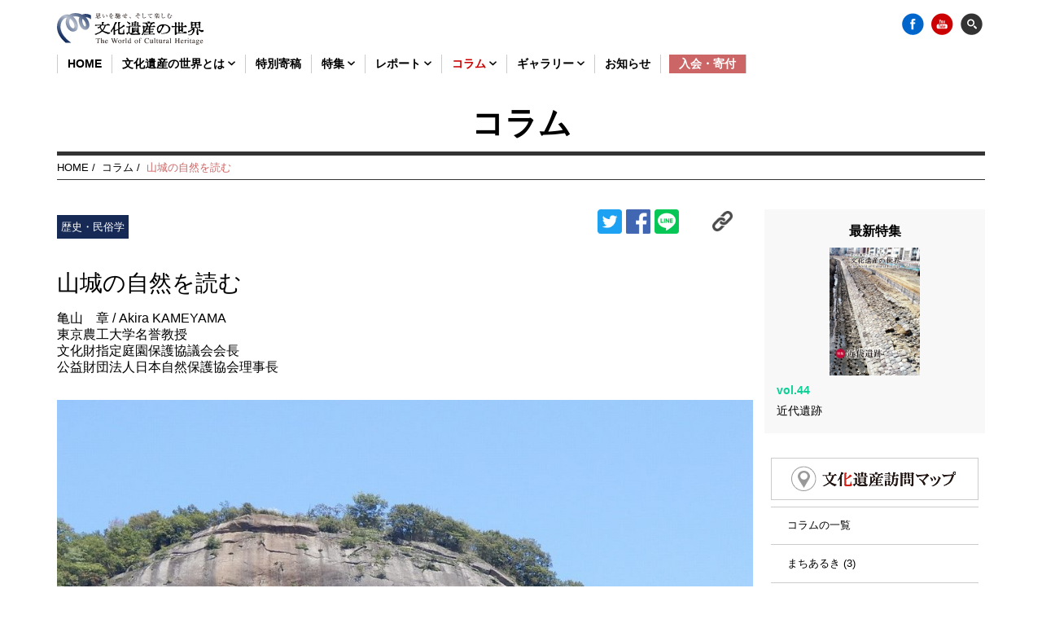

--- FILE ---
content_type: text/html; charset=UTF-8
request_url: https://www.isan-no-sekai.jp/column/6976
body_size: 79848
content:


<!doctype html>
<!--[if lt IE 7]><html lang="ja" class="no-js lt-ie9 lt-ie8 lt-ie7"><![endif]-->
<!--[if (IE 7)&!(IEMobile)]><html lang="ja" class="no-js lt-ie9 lt-ie8"><![endif]-->
<!--[if (IE 8)&!(IEMobile)]><html lang="ja" class="no-js lt-ie9"><![endif]-->
<!--[if gt IE 8]><!--> <html lang="ja" class="no-js"><!--<![endif]-->
<!-- 	<head> -->
<head prefix="og: http://ogp.me/ns# fb: http://ogp.me/ns/fb# article: http://ogp.me/ns/article#">
<meta charset="utf-8">
<meta http-equiv="X-UA-Compatible" content="IE=edge">
<meta name="format-detection" content="telephone=no"/>

<title>山城の自然を読む | 文化遺産の世界</title>


<meta name="HandheldFriendly" content="True">
<meta name="MobileOptimized" content="320">
<meta name="viewport" content="width=device-width, initial-scale=1"/>
<link rel="contents" href="/sitemap.xml" />
<link rel="index" href="https://www.isan-no-sekai.jp/" />
<meta name="keywords" content="文化遺産の世界,文化遺産,世界遺産,日本遺産,国際文化財" /><meta name="description" content="私は歴史学の研究者ではないので、歴史学的な考察はなされていないことをお断りしておく。 &nbsp; 城（城郭）とは、諸時代の特定の勢力が自己の生命・財産、あるいは政治的支配力を維持" /><link rel="apple-touch-icon" href="https://www.isan-no-sekai.jp/cms/wp-content/themes/bunkaisan/library/images/apple-touch-icon.svg">
<link rel="icon" href="https://www.isan-no-sekai.jp/cms/wp-content/themes/bunkaisan/favicon.ico" type="image/x-icon">
<!--[if IE]>
<link rel="shortcut icon" type="image/svg+xml" sizes="any" href="https://www.isan-no-sekai.jp/cms/wp-content/themes/bunkaisan/favicon.svg" />
<![endif]-->
<meta name="msapplication-TileColor" content="#f01d4f">
<meta name="msapplication-TileImage" content="https://www.isan-no-sekai.jp/cms/wp-content/themes/bunkaisan/library/images/win8-tile-icon.png">
<meta name="theme-color" content="#121212">
<link rel="pingback" href="https://www.isan-no-sekai.jp/cms/xmlrpc.php">
<link rel='dns-prefetch' href='//s0.wp.com' />
<link rel='dns-prefetch' href='//secure.gravatar.com' />
<link rel='dns-prefetch' href='//maps.googleapis.com' />
<link rel='dns-prefetch' href='//cdn.rawgit.com' />
<link rel='dns-prefetch' href='//fonts.googleapis.com' />
<link rel='dns-prefetch' href='//maxcdn.bootstrapcdn.com' />
<link rel='dns-prefetch' href='//s.w.org' />
<link rel="alternate" type="application/rss+xml" title="文化遺産の世界 &raquo; フィード" href="https://www.isan-no-sekai.jp/feed" />
<link rel="alternate" type="application/rss+xml" title="文化遺産の世界 &raquo; コメントフィード" href="https://www.isan-no-sekai.jp/comments/feed" />
		<script type="text/javascript">
			window._wpemojiSettings = {"baseUrl":"https:\/\/s.w.org\/images\/core\/emoji\/11\/72x72\/","ext":".png","svgUrl":"https:\/\/s.w.org\/images\/core\/emoji\/11\/svg\/","svgExt":".svg","source":{"concatemoji":"https:\/\/www.isan-no-sekai.jp\/cms\/wp-includes\/js\/wp-emoji-release.min.js"}};
			!function(a,b,c){function d(a,b){var c=String.fromCharCode;l.clearRect(0,0,k.width,k.height),l.fillText(c.apply(this,a),0,0);var d=k.toDataURL();l.clearRect(0,0,k.width,k.height),l.fillText(c.apply(this,b),0,0);var e=k.toDataURL();return d===e}function e(a){var b;if(!l||!l.fillText)return!1;switch(l.textBaseline="top",l.font="600 32px Arial",a){case"flag":return!(b=d([55356,56826,55356,56819],[55356,56826,8203,55356,56819]))&&(b=d([55356,57332,56128,56423,56128,56418,56128,56421,56128,56430,56128,56423,56128,56447],[55356,57332,8203,56128,56423,8203,56128,56418,8203,56128,56421,8203,56128,56430,8203,56128,56423,8203,56128,56447]),!b);case"emoji":return b=d([55358,56760,9792,65039],[55358,56760,8203,9792,65039]),!b}return!1}function f(a){var c=b.createElement("script");c.src=a,c.defer=c.type="text/javascript",b.getElementsByTagName("head")[0].appendChild(c)}var g,h,i,j,k=b.createElement("canvas"),l=k.getContext&&k.getContext("2d");for(j=Array("flag","emoji"),c.supports={everything:!0,everythingExceptFlag:!0},i=0;i<j.length;i++)c.supports[j[i]]=e(j[i]),c.supports.everything=c.supports.everything&&c.supports[j[i]],"flag"!==j[i]&&(c.supports.everythingExceptFlag=c.supports.everythingExceptFlag&&c.supports[j[i]]);c.supports.everythingExceptFlag=c.supports.everythingExceptFlag&&!c.supports.flag,c.DOMReady=!1,c.readyCallback=function(){c.DOMReady=!0},c.supports.everything||(h=function(){c.readyCallback()},b.addEventListener?(b.addEventListener("DOMContentLoaded",h,!1),a.addEventListener("load",h,!1)):(a.attachEvent("onload",h),b.attachEvent("onreadystatechange",function(){"complete"===b.readyState&&c.readyCallback()})),g=c.source||{},g.concatemoji?f(g.concatemoji):g.wpemoji&&g.twemoji&&(f(g.twemoji),f(g.wpemoji)))}(window,document,window._wpemojiSettings);
		</script>
		<style type="text/css">
img.wp-smiley,
img.emoji {
	display: inline !important;
	border: none !important;
	box-shadow: none !important;
	height: 1em !important;
	width: 1em !important;
	margin: 0 .07em !important;
	vertical-align: -0.1em !important;
	background: none !important;
	padding: 0 !important;
}
</style>
<link rel='stylesheet' id='dashicons-css'  href='https://www.isan-no-sekai.jp/cms/wp-includes/css/dashicons.min.css' type='text/css' media='all' />
<link rel='stylesheet' id='googleFonts-css'  href='//fonts.googleapis.com/css?family=Lato%3A400%2C700%2C400italic%2C700italic' type='text/css' media='all' />
<link rel='stylesheet' id='jetpack-widget-social-icons-styles-css'  href='https://www.isan-no-sekai.jp/cms/wp-content/plugins/jetpack/modules/widgets/social-icons/social-icons.css' type='text/css' media='all' />
<link rel='stylesheet' id='custom_scroll_css-css'  href='https://www.isan-no-sekai.jp/cms/wp-content/themes/bunkaisan/library/css/jquery.mCustomScrollbar.css' type='text/css' media='all' />
<link rel='stylesheet' id='bones-stylesheet-css'  href='https://www.isan-no-sekai.jp/cms/wp-content/themes/bunkaisan/library/css/style.css' type='text/css' media='all' />
<link rel='stylesheet' id='bones-stylesheet-custom-css'  href='https://www.isan-no-sekai.jp/cms/wp-content/themes/bunkaisan/library/css/custom.css' type='text/css' media='all' />
<!--[if lt IE 9]>
<link rel='stylesheet' id='bones-ie-only-css'  href='https://www.isan-no-sekai.jp/cms/wp-content/themes/bunkaisan/library/css/ie.css' type='text/css' media='all' />
<![endif]-->
<link rel='stylesheet' id='bones-font-awesome-css'  href='https://maxcdn.bootstrapcdn.com/font-awesome/4.4.0/css/font-awesome.min.css' type='text/css' media='all' />
<link rel='stylesheet' id='aos-css-css'  href='https://cdn.rawgit.com/michalsnik/aos/2.1.1/dist/aos.css' type='text/css' media='all' />
<link rel='stylesheet' id='colorbox-css-css'  href='https://www.isan-no-sekai.jp/cms/wp-content/themes/bunkaisan/library/css/colorbox.css' type='text/css' media='all' />
<link rel='stylesheet' id='jetpack_css-css'  href='https://www.isan-no-sekai.jp/cms/wp-content/plugins/jetpack/css/jetpack.css' type='text/css' media='all' />
<script type='text/javascript' src='https://www.isan-no-sekai.jp/cms/wp-includes/js/jquery/jquery.js'></script>
<script type='text/javascript' src='https://www.isan-no-sekai.jp/cms/wp-includes/js/jquery/jquery-migrate.min.js'></script>
<script type='text/javascript' src='https://www.isan-no-sekai.jp/cms/wp-content/themes/bunkaisan/library/js/libs/modernizr.custom.min.js'></script>
<link rel='https://api.w.org/' href='https://www.isan-no-sekai.jp/wp-json/' />
<link rel="alternate" type="application/json+oembed" href="https://www.isan-no-sekai.jp/wp-json/oembed/1.0/embed?url=https%3A%2F%2Fwww.isan-no-sekai.jp%2Fcolumn%2F6976" />
<link rel="alternate" type="text/xml+oembed" href="https://www.isan-no-sekai.jp/wp-json/oembed/1.0/embed?url=https%3A%2F%2Fwww.isan-no-sekai.jp%2Fcolumn%2F6976&#038;format=xml" />

<link rel='dns-prefetch' href='//v0.wordpress.com'/>
<link rel="canonical" href="https://www.isan-no-sekai.jp/column/6976" />
<script type="application/ld+json">{
              "@context" : "http://schema.org",

"@type": "NewsArticle",
  "mainEntityOfPage":{
    "@type":"WebPage",
    "@id":"https://www.isan-no-sekai.jp/column/6976"
  },
  "name": "文化遺産の世界",
  "headline": "山城の自然を読む",
  "image": {
    "@type": "ImageObject",
    "url": "山城の自然を読む",
    "height": 800,
    "width": 800
  },
  "dateModified": "2020-1-10",

              "@type" : "Article",
              "name" : "山城の自然を読む",
              "author" : {
                   "@type" : "Person",
                   "name" : "亀山　章"
                   },
              "datePublished" : "2020-1-10",
              "articleSection" : "{}",
              "url" : "https://www.isan-no-sekai.jp/column/6976",

              "publisher" : {
                   "@type" : "Organization",
                   "name" : "文化遺産の世界",
                   "logo": {
                          "@type": "ImageObject",
                          "url": "https://www.isan-no-sekai.jp/ogp.png"
                      }
                   }
              }</script><!--OGP-->
<meta property="fb:app_id" content="1024214924286889">
<meta property="og:type" content="article">
<meta property="og:description" content="思いを馳せ、そして楽しむ">
<meta property="og:title" content="山城の自然を読む | 文化遺産の世界">
<meta property="og:url" content="https://www.isan-no-sekai.jp/column/6976">
<meta property="og:locale" content="ja_JP" />
<meta property="og:site_name" content="文化遺産の世界">


<meta property="og:image" content="https://www.isan-no-sekai.jp/cms/wp-content/uploads/3b28f29d23ca2e68f7a89096131653d7-e1576923256110.jpg"><!--/OGP-->



</head>
<body class="column-template-default single single-column postid-6976">
<script>
  (function(i,s,o,g,r,a,m){i['GoogleAnalyticsObject']=r;i[r]=i[r]||function(){
  (i[r].q=i[r].q||[]).push(arguments)},i[r].l=1*new Date();a=s.createElement(o),
  m=s.getElementsByTagName(o)[0];a.async=1;a.src=g;m.parentNode.insertBefore(a,m)
  })(window,document,'script','//www.google-analytics.com/analytics.js','ga');

  ga('create', 'UA-71215767-1', 'auto');
  ga('send', 'pageview');

</script>
<div id="modal-main">

<div class="searchAreaWrap cf">
<form action="https://www.isan-no-sekai.jp/gsearch" method="get" id="searchform" class="searchform" accept-charset="UTF-8" onSubmit="if(this.data.value==''){return false}">
<aside class="searchArea cf">
<input type="text" name="q" >
<input type="hidden" value="010661470231110845382:uyyaxfdf1w8" name="cx">
<input type="hidden" value="UTF-8" name="ie">
<input type="submit" value="&#xf002;" class="submit_search">
</aside>
</form>








</div>
</div>
<div id="fb-root"></div>
<script>(function(d, s, id) {
var js, fjs = d.getElementsByTagName(s)[0];
if (d.getElementById(id)) return;
js = d.createElement(s); js.id = id;
js.src = "//connect.facebook.net/ja_JP/sdk.js#xfbml=1&version=v2.5";
fjs.parentNode.insertBefore(js, fjs);
}(document, 'script', 'facebook-jssdk'));</script>

<!--list loop-->

<!--/list loop-->
<div id="container">
<header class="header" itemscope="itemscope" itemtype="https://schema.org/WPHeader" role="banner">
<!--pc_re-->
<div id="stuck_container" class="stuck_container">
<nav class="navArea cf" >
<dic class="header_top">
	<p class="header_logo"><a href="https://www.isan-no-sekai.jp"><img src="https://www.isan-no-sekai.jp/cms/wp-content/themes/bunkaisan/library/images/logo.svg" alt="TOP" ></a></p>
	
	<p class="snsBtn">
		<a href="https://www.facebook.com/%E6%96%87%E5%8C%96%E9%81%BA%E7%94%A3%E3%81%AE%E4%B8%96%E7%95%8C-898159150271006/" target="_blank" class="icon_fb" ><img src="https://www.isan-no-sekai.jp/cms/wp-content/themes/bunkaisan/library/images/icon_facebook.png" alt="Facebook" ></a>

<!-- 		<a href="https://www.instagram.com/" target="_blank" class="icon_instagram" ><img src="https://www.isan-no-sekai.jp/cms/wp-content/themes/bunkaisan/library/images/icon_instagram.png?id=1" alt="Instagram" ></a> -->

		<a href="https://www.youtube.com/channel/UCkGBbFlsNlS61gylcCNtn4A/videos" target="_blank" class="icon_fb" ><img src="https://www.isan-no-sekai.jp/cms/wp-content/themes/bunkaisan/library/images/icon_youtube.png" alt="Youtube" ></a>
		<a href="" class="searchBtn" ><img src="https://www.isan-no-sekai.jp/cms/wp-content/themes/bunkaisan/library/images/icon_search.png" alt="検索"></a></p>
</dic>

<div class="headerMenuArea">
<ul class="nav_list" role="navigation" itemscope itemtype="https://schema.org/SiteNavigationElement">
<li><a href="https://www.isan-no-sekai.jp" >HOME </a></li>
<li class="withC"><span class="parent">
	<a href="https://www.isan-no-sekai.jp/overview" class="icon_overview ">文化遺産の世界とは <img src="https://www.isan-no-sekai.jp/cms/wp-content/themes/bunkaisan/library/images/chevron-down-solid.svg" width="9px"></a></span>
	<ul class="subList">
		<li><a href="https://www.isan-no-sekai.jp/overview">概要・活動内容</a></li>
		<li><a href="https://www.isan-no-sekai.jp/about">運営メンバー</a></li>
	</ul>
</li>
<li><a href="https://www.isan-no-sekai.jp/contribution" class="">特別寄稿</a></li>
<li class="withC"><span class="parent"><a href="https://www.isan-no-sekai.jp/list/vol44" class="icon_feature ">特集 <img src="https://www.isan-no-sekai.jp/cms/wp-content/themes/bunkaisan/library/images/chevron-down-solid.svg" width="9px"></a></span>
	<ul class="subList">
			<li><a href="https://www.isan-no-sekai.jp/list/vol44">最新号</a></li>
			<li><a href="https://www.isan-no-sekai.jp/list">バックナンバー</a></li>
	</ul>
</li>
<li class="withC"><span class="parent"><a href="https://www.isan-no-sekai.jp/report" class="icon_column ">レポート <img src="https://www.isan-no-sekai.jp/cms/wp-content/themes/bunkaisan/library/images/chevron-down-solid.svg" width="9px"></a></span>
	<ul class="subList">
		<li><a href="https://www.isan-no-sekai.jp/report_category/%e4%b8%96%e7%95%8c%e9%81%ba%e7%94%a3%e3%83%bb%e6%97%a5%e6%9c%ac%e9%81%ba%e7%94%a3">世界遺産・日本遺産</a></li><li><a href="https://www.isan-no-sekai.jp/report_category/r_trend">動向</a></li><li><a href="https://www.isan-no-sekai.jp/report_category/r_folk_history">歴史・民俗学</a></li><li><a href="https://www.isan-no-sekai.jp/report_category/r_archeology">考古学</a></li><li><a href="https://www.isan-no-sekai.jp/report_category/r_museum">博物館</a></li><li><a href="https://www.isan-no-sekai.jp/report_category/r_technique">技術</a></li><li><a href="https://www.isan-no-sekai.jp/report_category/r_chemistry">科学・化学</a></li><li><a href="https://www.isan-no-sekai.jp/report_category/r_remains">遺跡・史跡</a></li>	</ul>
</li>
<li class="withC"><span class="parent"><a href="https://www.isan-no-sekai.jp/column" class="icon_column  current">コラム <img src="https://www.isan-no-sekai.jp/cms/wp-content/themes/bunkaisan/library/images/chevron-down-solid.svg" width="9px"></a></span>
	<ul class="subList">
		<li><a href="https://www.isan-no-sekai.jp/column_category/%e3%81%be%e3%81%a1%e3%81%82%e3%82%8b%e3%81%8d">まちあるき</a></li><li><a href="https://www.isan-no-sekai.jp/column_category/%e5%bb%ba%e7%af%89">建築</a></li><li><a href="https://www.isan-no-sekai.jp/column_category/c_trend">動向</a></li><li><a href="https://www.isan-no-sekai.jp/column_category/c_folk_history">歴史・民俗学</a></li><li><a href="https://www.isan-no-sekai.jp/column_category/c_archeology">考古学</a></li><li><a href="https://www.isan-no-sekai.jp/column_category/c_museum">博物館</a></li><li><a href="https://www.isan-no-sekai.jp/column_category/c_chemistry">科学・化学</a></li><li><a href="https://www.isan-no-sekai.jp/column_category/c_interview">インタビュー・人物</a></li><li><a href="https://www.isan-no-sekai.jp/column_category/c_entry">入門・解説</a></li><li><a href="https://www.isan-no-sekai.jp/column_category/c_bookreview">BOOKs</a></li>	</ul>

</li>

<li class="withC"><span class="parent"><a href="https://www.isan-no-sekai.jp/gallery" class="">ギャラリー <img src="https://www.isan-no-sekai.jp/cms/wp-content/themes/bunkaisan/library/images/chevron-down-solid.svg" width="9px"></a></span>
	<ul class="subList">
		<li><a href="https://www.isan-no-sekai.jp/gallery_category/gallery_photo">画像</a></li><li><a href="https://www.isan-no-sekai.jp/gallery_category/gallery_movie">動画</a></li>	</ul>
</li>


<li><a href="https://www.isan-no-sekai.jp/info" class="icon_info ">お知らせ</a></li>
<!-- <li><a href="https://www.isan-no-sekai.jp/magazine" class="icon_magazine ">メルマガ</a></li> -->


<li><a href="https://www.isan-no-sekai.jp/admission" class="icon_admission " style="background:#cc6666;color:#fff;margin-left:10px;">入会・寄付</a></li>


</ul>
</div>
</nav>
</div>
<!--pc_re-->
<!--sp-->
<div id="sp_navArea" class="cf">
<div class="sp_navAreaHead">
<p class="logo"><a href="https://www.isan-no-sekai.jp"><img src="https://www.isan-no-sekai.jp/cms/wp-content/themes/bunkaisan/library/images/logo.svg" alt="トップ"></a></p>

<!--sp-->
<div class="menu-tab">
    <div id="one"></div>
    <div id="two"></div>
    <div id="three"></div>
</div>
<div class="menu-hide">
  <nav>
    <ul>



<!-- <span class="openBtn"><a href="https://www.isan-no-sekai.jp/list/vol44" class="">特集</a></span> -->

<li class="nav_item" style="margin-left: 20px;"><form action="https://www.isan-no-sekai.jp/gsearch" method="get" id="searchform" class="searchform" accept-charset="UTF-8" onSubmit="if(this.data.value==''){return false}">
<aside class="searchArea cf">
<input type="text" name="q" >
<input type="hidden" value="010661470231110845382:uyyaxfdf1w8" name="cx">
<input type="hidden" value="UTF-8" name="ie">
<input type="submit" value="&#xf002;" class="submit_search">
</aside>
</form>
</li>


<li class="nav_item"><a href="https://www.isan-no-sekai.jp">HOME</a></li>



<li class="nav_item with_c"><span class="openBtn">文化遺産の世界とは</span>
	<ul class="subList">
		<li><a href="https://www.isan-no-sekai.jp/overview">概要・活動内容</a></li>
		<li><a href="https://www.isan-no-sekai.jp/about">運営メンバー</a></li>
	</ul>
</li>


<li class="nav_item"><a href="https://www.isan-no-sekai.jp/contribution" class="">特別寄稿</a></li>
<li class="nav_item with_c"><span class="openBtn ">特集</span>
<!-- <img src="/library/images/chevron-down-solid.svg" width="9px"></span> -->
<ul class="subList">
	<li><a href="https://www.isan-no-sekai.jp/list/vol44">最新号</a></li>
	<li><a href="https://www.isan-no-sekai.jp/list">バックナンバー</a></li>
</ul>


</li>
<li class="nav_item with_c"><span class="openBtn ">レポート</span>
	<ul class="subList">
		<li><a href="https://www.isan-no-sekai.jp/report" class="icon_report ">トップ</a></li>
		<li><a href="https://www.isan-no-sekai.jp/report_category/%e4%b8%96%e7%95%8c%e9%81%ba%e7%94%a3%e3%83%bb%e6%97%a5%e6%9c%ac%e9%81%ba%e7%94%a3">世界遺産・日本遺産</a></li><li><a href="https://www.isan-no-sekai.jp/report_category/r_trend">動向</a></li><li><a href="https://www.isan-no-sekai.jp/report_category/r_folk_history">歴史・民俗学</a></li><li><a href="https://www.isan-no-sekai.jp/report_category/r_archeology">考古学</a></li><li><a href="https://www.isan-no-sekai.jp/report_category/r_museum">博物館</a></li><li><a href="https://www.isan-no-sekai.jp/report_category/r_technique">技術</a></li><li><a href="https://www.isan-no-sekai.jp/report_category/r_chemistry">科学・化学</a></li><li><a href="https://www.isan-no-sekai.jp/report_category/r_remains">遺跡・史跡</a></li>	</ul>

</li>
<li class="nav_item with_c"><span class="openBtn current">コラム</span>
	<ul class="subList">
		<li><a href="https://www.isan-no-sekai.jp/column" class="icon_column ">トップ</a></li>
		<li><a href="https://www.isan-no-sekai.jp/column_category/%e3%81%be%e3%81%a1%e3%81%82%e3%82%8b%e3%81%8d">まちあるき</a></li><li><a href="https://www.isan-no-sekai.jp/column_category/%e5%bb%ba%e7%af%89">建築</a></li><li><a href="https://www.isan-no-sekai.jp/column_category/c_trend">動向</a></li><li><a href="https://www.isan-no-sekai.jp/column_category/c_folk_history">歴史・民俗学</a></li><li><a href="https://www.isan-no-sekai.jp/column_category/c_archeology">考古学</a></li><li><a href="https://www.isan-no-sekai.jp/column_category/c_museum">博物館</a></li><li><a href="https://www.isan-no-sekai.jp/column_category/c_chemistry">科学・化学</a></li><li><a href="https://www.isan-no-sekai.jp/column_category/c_interview">インタビュー・人物</a></li><li><a href="https://www.isan-no-sekai.jp/column_category/c_entry">入門・解説</a></li><li><a href="https://www.isan-no-sekai.jp/column_category/c_bookreview">BOOKs</a></li>	</ul>

</li>
<li class="nav_item with_c"><span class="openBtn">ギャラリー</span>
	<ul class="subList">
		<li><a href="https://www.isan-no-sekai.jp/gallery" class="">トップ</a></li>
		<li><a href="https://www.isan-no-sekai.jp/gallery_category/gallery_photo">画像</a></li><li><a href="https://www.isan-no-sekai.jp/gallery_category/gallery_movie">動画</a></li>	</ul>
</li>
<!-- <li class="nav_item"><a href="https://www.isan-no-sekai.jp/overview" class="icon_overview ">運営メンバー紹介</a></li>
 -->



<li class="nav_item"><a href="https://www.isan-no-sekai.jp/info" class="icon_info ">お知らせ</a></li>
<li class="nav_item"><a href="https://www.isan-no-sekai.jp/column/6976" class="icon_about ">メルマガ</a></li>
<li><a href="https://www.isan-no-sekai.jp/admission" class="icon_admission " style="background:#cc6666;color:#fff;margin-left:10px;">入会・寄付</a></li>
<li class="nav_item"><a href="https://www.facebook.com/bunkaisan/" target="_blank">Facebook</a></li>
<li class="nav_item"><a href="https://www.youtube.com/channel/UCkGBbFlsNlS61gylcCNtn4A/videos" target="_blank">Youtube</a></li>
</ul>
  </nav>



</div>
<!--/sp-->


</header>
<header class="article-header">
<h1 class="titleArt" itemprop="headline">コラム</h1>
</header>
<div id="inner-content" class="wrap cf">
<div class="breadArea d-all">


<a href="https://www.isan-no-sekai.jp">HOME</a>&nbsp;/&nbsp;


<!-- 	<a href="">ハッシュタグ</a>&nbsp;/&nbsp;
	<span class="current"></span> -->





<a href="https://www.isan-no-sekai.jp/column">コラム</a>&nbsp;/&nbsp;
	<span class="current">山城の自然を読む</span>














</div>
</div>


<div id="content">
<div id="inner-content" class="wrap columnArea cf">
<main id="main">


<article id="post-6976" class="cf post-6976 column type-column status-publish has-post-thumbnail column_category-c_folk_history column_tag-tag_nature column_tag-tag_castle column_tag-tag_interesting_story" >
<header class="article-header entry-header">

<div class="dataSummary cf">
<p class="category">
<span class="c_column">歴史・民俗学</span>
</p>


<aside class="snsShareArea">
<!--Twitter -->
<div style="padding-right:5px;">

  <div class="btn-o" data-scribe="component:button" ><a href="https://twitter.com/intent/tweet?hashtags=文化遺産の世界&amp;original_referer=https://www.isan-no-sekai.jp/column/6976&amp;ref_src=twsrc%5Etfw&amp;text=山城の自然を読む&amp;tw_p=tweetbutton&amp;url=https://www.isan-no-sekai.jp/column/6976" class="btn" id="b"><img src="https://www.isan-no-sekai.jp/cms/wp-content/themes/bunkaisan/library/images/sns_twitter_l.png" alt="" width="30px"></a></div>
</div>
<!-- <div style="padding-right:5px;">
	<a href="https://twitter.com/share" class="twitter-share-button"{count} data-hashtags="文化遺産の世界" data-dnt="true">Tweet</a>
	<script>!function(d,s,id){var js,fjs=d.getElementsByTagName(s)[0],p=/^http:/.test(d.location)?'http':'https';if(!d.getElementById(id)){js=d.createElement(s);js.id=id;js.src=p+'://platform.twitter.com/widgets.js';fjs.parentNode.insertBefore(js,fjs);}}(document, 'script', 'twitter-wjs');</script>
</div> -->
<!--/Twitter-->
<!--Facebook-->
<div style="padding-right:5px;">	
<a href="http://www.facebook.com/share.php?u=http://www.isan-no-sekai.jp/column/6976" onclick="window.open(encodeURI(decodeURI(this.href)), 'FBwindow', 'width=554, height=470, menubar=no, toolbar=no, scrollbars=yes'); return false;" rel="nofollow"><img src="https://www.isan-no-sekai.jp/cms/wp-content/themes/bunkaisan/library/images/sns_facebook_l.png" alt="" width="30px"></a>
<!-- <div class="fb-share-button" data-href="" data-layout="button"></div> -->
</div>
<!--/Facebook-->
<!--はてなブックマーク-->
<!-- <div style="padding-right:5px;">
	<a href="http://b.hatena.ne.jp/entry/" class="hatena-bookmark-button" data-hatena-bookmark-layout="basic-label" data-hatena-bookmark-lang="ja" title="このエントリーをはてなブックマークに追加"><img src="https://b.st-hatena.com/images/entry-button/button-only@2x.png" alt="このエントリーをはてなブックマークに追加" width="20" height="20" style="border: none;" /></a><script type="text/javascript" src="https://b.st-hatena.com/js/bookmark_button.js" charset="utf-8" async="async"></script>
</div> -->
<!--/はてなブックマーク -->
<!--LINE-->
<div style="padding-right:5px;">

<div class="line-it-button" data-lang="ja" data-type="share-c" data-url="https://www.isan-no-sekai.jp/column/6976" style="display: none;"></div>
 <script src="https://d.line-scdn.net/r/web/social-plugin/js/thirdparty/loader.min.js" async="async" defer="defer"></script>


</div>
<!--/LINE-->
<!--はてなブックマーク-->
<div style="padding-right:5px;">
	<a href="http://b.hatena.ne.jp/entry/" class="hatena-bookmark-button" data-hatena-bookmark-layout="touch" data-hatena-bookmark-width="30" data-hatena-bookmark-height="30" title="このエントリーをはてなブックマークに追加"><img src="https://b.st-hatena.com/images/entry-button/button-only@2x.png" alt="このエントリーをはてなブックマークに追加" width="20" height="20" style="border: none;" /></a><script type="text/javascript" src="https://b.st-hatena.com/js/bookmark_button.js" charset="utf-8" async="async"></script>
</div>
<!--/はてなブックマーク-->
<!--オリジナルリンク-->
<div style="padding-right:5px;">
<p class="linkCopy" data-url="https://www.isan-no-sekai.jp/column/6976"><img src="https://www.isan-no-sekai.jp/cms/wp-content/themes/bunkaisan/library/images/snsicon_link.png" alt="Linkをコピーする" width="25px"></p>
</div>
<!--/オリジナルリンク-->
</aside>



</div>
<h2 class="entry-title single-title">山城の自然を読む</h2>

<!--著者情報-->
<div class="header_aside"><p class="author_name" >亀山　章<span> / Akira KAMEYAMA</span></p><p class="author_title">東京農工大学名誉教授<br />
文化財指定庭園保護協議会会長<br />
公益財団法人日本自然保護協会理事長　　</p></div>
<!--/著者情報-->

</header>


<section class="layout cf layout_main"><p class="d-all t-all m-all imgArea"><img width="1040" height="670" src="https://www.isan-no-sekai.jp/cms/wp-content/uploads/e47f5ea7d613da4d4adac57d025a620c.jpg" class="attachment-full size-full" alt="" srcset="https://www.isan-no-sekai.jp/cms/wp-content/uploads/e47f5ea7d613da4d4adac57d025a620c.jpg 1040w, https://www.isan-no-sekai.jp/cms/wp-content/uploads/e47f5ea7d613da4d4adac57d025a620c-768x495.jpg 768w" sizes="(max-width: 1040px) 100vw, 1040px" /><span class="imgCaption">図１ 岩殿山城（山梨県大月市）鏡岩は礫岩が垂直に見える崖になっている：以下撮影は全て筆者</span></p></section>


<div class="mainArticle">
<section class="layout cf layout_t"><p class="d-all t-all m-all titleArea" id="page_0" >はじめに</p><div class="d-all t-all m-all textArea"><p>私は歴史学の研究者ではないので、歴史学的な考察はなされていないことをお断りしておく。</p>
<p>&nbsp;</p>
<p>城（城郭）とは、諸時代の特定の勢力が自己の生命・財産、あるいは政治的支配力を維持・防衛するために築いた軍事的施設である（※１）。城は、多賀城、秋田城などのように、古代に東北地方の蝦夷への侵攻の軍事拠点として柵が築かれたのを始原とする。中世から近世までの城は、領国の統治と戦の際の防備のためにつくられたものであり、なかでも山城は専ら敵の攻撃に対する防備のために作られている。立地条件によって、平城、平山城、山城などに区分される場合があるが厳密な定義はなく、地形を活かして山地につくられたものを一般に山城という。山城は中世末から戦国時代にかけての戦乱の時代に数多くつくられ、戦国時代の終焉とともにその役割を終えて廃棄された。</p>
<p>&nbsp;</p>
<p>山城には、山麓に根小屋と呼ばれることが多い屋敷（館）があり、戦がないときにはそこで主従一族が居住し、敵に攻められると山の上に移って防戦をする比較的規模の大きなものと、戦時のみに使われる砦のような小規模なものがある。戦国時代には合戦が常態化したために、山の上にある山城で長期の居住がなされたものが多い。非常時に備えて構築された城に対して、日常的な住居（屋敷）は館という。</p>
<p>&nbsp;</p>
<p>本稿では、織豊時代の関東の山城を対象に述べることとする。この時代は、織田・豊臣と武田、北条の三大勢力が敵対しており、そこに真田、上杉、徳川などが侵攻をしかけていた時代である。山城のこの時代は、天正１８（１５９０）年に小田原城が落城し北条氏が滅ぼされたことでほぼ終わる。</p>
</div></section><section class="layout cf layout_t"><p class="d-all t-all m-all titleArea" id="page_1" >山城の立地と地形・地質</p><div class="d-all t-all m-all textArea"><p>山城の自然を読む、という題の本稿であるが、自然を読んで城をつくったのであるから、城に行けばどのように自然を読んだかがわかる。</p>
<p>&nbsp;</p>
<p>山城の立地、すなわち山城をどこにつくるかということについては、その位置や配置は敵対する勢力との関係が第一に考えられる。つまり自分または身方が支配している地域を守るために、敵の侵攻の経路を考えて決められるであろう。その際に山城を築く具体的な場所は、地形や地質などの自然の立地条件を考慮して決めていたであろう、というのが本稿の趣旨である。</p>
<p>&nbsp;</p>
<p>山城は、地形学的には山地や丘陵地などのいわゆる山につくられる。一般に、山地は丘陵地よりも地形が急峻で、平地との標高差である比高も大きい。比高は大きいほど防備には都合がよいが、麓の館との行き来が不便になるので、関東地方の山城では比高は概ね３００ｍ以下である。</p>
</div></section><section class="layout cf layout_b"><div class="d-all t-all m-all textArea"><p>主な山城を見てみよう。</p>
<p>群馬県高崎市の箕輪城は、丘陵地ではないが、榛名白川によって削られた河岸段丘に築造されたものであり、急峻な段丘崖を巧みに利用し、さらに内側には巨大な空堀を造成している。比高は小さいが堅牢な城として知られている。地形・地質の特徴を存分に活かした城である。</p>
<p>&nbsp;</p>
<p>標高が比較的低い丘陵地の山城に東京都八王子市にある北条氏の滝山城がある。多摩川と並行した滝山丘陵の標高１６０メートルにつくられたこの城は、比高が６０メートルで、多摩川に削られた急崖を巧みに利用しており、関東ロームの厚い堆積を削って堀にして、土塁を築造している。基盤に岩盤がない丘陵地のため、築造の工事は比較的容易であったであろうが、比高が小さいので守りきれないことから、北条氏は高尾山の近くの山地に城を移した。八王子城である。</p>
<p>&nbsp;</p>
<p>金山城は、群馬県太田市の標高２３９メートルの金山に築かれた山城であり、比高は１７９メートルで、地質は流紋岩からなる急傾斜の斜面に囲まれている。金山丘陵と呼ばれるが、山地のような急峻な丘陵である。金山城の地形・地質の特徴は、山地の地形に類似の丘陵であり、急峻な斜面に囲まれ、硬い金山流紋岩の地質からなり、豊富な流紋岩が石材として築城に活用され、柱状節理の露出した斜面をもつ、山が城と言えるものである。</p>
<p>&nbsp;</p>
<p>唐沢山城は、栃木県佐野市の標高２４２メートルの唐沢山に築かれた山城であり、山麓には廃城後の開発を免れて館の跡が多く残されている。比高は１８２メートルで、地質は、古生代の砂岩、粘板岩、およびチャートである。</p>
<p>&nbsp;</p>
<p>山地の山城は地形・地質の特徴をさらに巧みに利用している。</p>
<p>八王子城は東京都八王子市の高尾山から北へ続く尾根の頂上部の標高４４５メートルに築かれた北条氏の山城で、比高は２４０メートルあり、山麓に館がある。豊臣方の侵攻に備えて滝山城から移されたものであるが、完成間近の天正１８（１５９０）年、豊臣秀吉の小田原城攻めと同時に陥落した。地質は砂岩と頁岩の互層、および千枚質頁岩であり、堅固な岩盤である。</p>
<p>&nbsp;</p>
<p>岩殿山城は、山梨県大月市の標高634メートルの岩殿山に築かれた山城である。頂上の直下の南斜面は、鏡岩と呼ばれる礫岩が垂直にも見える急角度で桂川に落ち込んでいる（図１）。鏡岩は離れてみると一枚岩の平滑な岩盤のように見えるが、近づくと小礫が堆積してできた海成層礫岩であることがわかる。礫は直径が数センチ以下の円礫であるために、コンクリート壁のように見える。</p>
<p>&nbsp;</p>
<p>山城の地形・地質の特徴は、① 地形的には、比高が大きく周囲から屹立した地形であり、② 地質的には、古生代から中生代の堆積岩で、砂岩や頁岩、チャートなど硬い岩石から成り、流紋岩などの火成岩の急峻な斜面のこともある。全体的には、比高が大きく、硬い岩石の急斜面に囲まれ、硬い岩石は築城の石材として使われることが多い。</p>
</div></section><section class="layout cf layout_text"></section><section class="layout cf layout_b"></section><section class="layout cf layout_b"><p class="d-all t-all m-all titleArea" id="page_2" >築城と地形・地質</p><div class="d-all t-all m-all textArea"><p>山城が地形・地質の特徴を読み取って立地していたことを概観したので、つぎに、具体的な築城において地形・地質の特徴がどのように活かされたのかについて、唐沢山城を例にして述べてみたい。</p>
<p>&nbsp;</p>
<p>唐沢山城の地質は、砂岩と粘板岩とチャートから成っている。図２はチャートの岩片であるが、平滑な層理面が明確にわかる。平滑な層理面は切り立った崖を形成しやすく（図３）、層理面に沿って削ると急傾斜のキリギシ（切岸、人工的に造成された斜面）をつくりやすい（図４）。さらに、チャートは硬い岩であり、さまざまな形と大きさの石材に切り出して石垣や石積につかうことができる。</p>
</div><p class="d-all t-all m-all imgArea"><img width="827" height="671" src="https://www.isan-no-sekai.jp/cms/wp-content/uploads/e1e5f7f1eaf9c2db9477d9e0c46557be.jpg" class="attachment-full size-full" alt="" srcset="https://www.isan-no-sekai.jp/cms/wp-content/uploads/e1e5f7f1eaf9c2db9477d9e0c46557be.jpg 827w, https://www.isan-no-sekai.jp/cms/wp-content/uploads/e1e5f7f1eaf9c2db9477d9e0c46557be-768x623.jpg 768w" sizes="(max-width: 827px) 100vw, 827px" /><span class="imgCaption"> 図２ チャートの平滑な板状の層理面（上側）</span></p></section><section class="layout cf layout_img"><p class="d-1of2 t-1of2 m-all imgArea"><img width="946" height="738" src="https://www.isan-no-sekai.jp/cms/wp-content/uploads/3556a537f7ea3e1c86122ef8400b0056.jpg" class="attachment-full size-full" alt="" srcset="https://www.isan-no-sekai.jp/cms/wp-content/uploads/3556a537f7ea3e1c86122ef8400b0056.jpg 946w, https://www.isan-no-sekai.jp/cms/wp-content/uploads/3556a537f7ea3e1c86122ef8400b0056-768x599.jpg 768w" sizes="(max-width: 946px) 100vw, 946px" /><span class="imgCaption">図３ 天狗岩の壁面をなすチャートの平滑な層理面</span></p><p class="d-1of2 t-1of2 m-all imgArea"><img width="1192" height="859" src="https://www.isan-no-sekai.jp/cms/wp-content/uploads/85bfe5b032b4ff1c2efc4145dcedf45d.jpg" class="attachment-full size-full" alt="" srcset="https://www.isan-no-sekai.jp/cms/wp-content/uploads/85bfe5b032b4ff1c2efc4145dcedf45d.jpg 1192w, https://www.isan-no-sekai.jp/cms/wp-content/uploads/85bfe5b032b4ff1c2efc4145dcedf45d-768x553.jpg 768w, https://www.isan-no-sekai.jp/cms/wp-content/uploads/85bfe5b032b4ff1c2efc4145dcedf45d-1040x749.jpg 1040w" sizes="(max-width: 1192px) 100vw, 1192px" /><span class="imgCaption">図４ 食い違い虎口付近につくられたキリギシ</span></p></section><section class="layout cf layout_t"></section><section class="layout cf layout_b"><div class="d-all t-all m-all textArea"><p>唐沢山城の絵図『唐沢城山地形廻り』（図５）のなかの中央左寄り下部にカンノクラの地名がある。崖下に浅い横穴状に掘られた形をしている。神の蔵、の意味であろう。クラは倉、蔵、峅、嵓、磐座などの字があてられる急崖のことである。谷川岳の一の倉沢や大台ケ原山の大蛇嵓などのクラは切り立った急崖のことである。カンノクラは神がつくった天然の急崖であり、神に守られた急崖である。この崖の上には土矢倉と呼ばれる矢倉があり、崖に挑んで攻める敵を退けてきたであろう（図６）。</p>
</div><p class="d-all t-all m-all imgArea"><img width="1243" height="1301" src="https://www.isan-no-sekai.jp/cms/wp-content/uploads/b05c8a90f918fffd89464d02dea76aff.jpg" class="attachment-full size-full" alt="" srcset="https://www.isan-no-sekai.jp/cms/wp-content/uploads/b05c8a90f918fffd89464d02dea76aff.jpg 1243w, https://www.isan-no-sekai.jp/cms/wp-content/uploads/b05c8a90f918fffd89464d02dea76aff-768x804.jpg 768w, https://www.isan-no-sekai.jp/cms/wp-content/uploads/b05c8a90f918fffd89464d02dea76aff-764x800.jpg 764w" sizes="(max-width: 1243px) 100vw, 1243px" /><span class="imgCaption">図５ 唐沢城山地形廻り（部分）「唐沢山城跡調査報告書（※２）」より転載</span></p></section><section class="layout cf layout_t"></section><section class="layout cf layout_b"><div class="d-all t-all m-all textArea"><p>唐沢山城には、カンノクラだけではなく、『唐沢城山地形廻り』の天徳寺丸の下に松と共に描かれた天狗岩（図５、図７）や鏡石などの急崖があり、土矢倉が各所に築かれていた。クラが天然の急崖であるのに対して、キリギシは人工の急崖である。食い違い虎口（図４）や二の丸（図８）などにはキリギシがつくられ、本丸南面の高石垣（図９）や二の丸虎口の石垣、さらには食い違い虎口の堅牢な石積など各所にチャートが使われている。これらのことは、築城において、地形・地質の特徴が随所に活かされていたことを示すものである。</p>
</div></section><section class="layout cf layout_img"><p class="d-1of2 t-1of2 m-all imgArea"><img width="1299" height="974" src="https://www.isan-no-sekai.jp/cms/wp-content/uploads/1186836fc92dce9508de2cf1d8c5a2bc.jpg" class="attachment-full size-full" alt="" srcset="https://www.isan-no-sekai.jp/cms/wp-content/uploads/1186836fc92dce9508de2cf1d8c5a2bc.jpg 1299w, https://www.isan-no-sekai.jp/cms/wp-content/uploads/1186836fc92dce9508de2cf1d8c5a2bc-400x300.jpg 400w, https://www.isan-no-sekai.jp/cms/wp-content/uploads/1186836fc92dce9508de2cf1d8c5a2bc-768x576.jpg 768w, https://www.isan-no-sekai.jp/cms/wp-content/uploads/1186836fc92dce9508de2cf1d8c5a2bc-1040x780.jpg 1040w" sizes="(max-width: 1299px) 100vw, 1299px" /><span class="imgCaption">図６ カンノクラの急崖の上の土矢倉跡からの眺望</span></p><p class="d-1of2 t-1of2 m-all imgArea"><img width="490" height="367" src="https://www.isan-no-sekai.jp/cms/wp-content/uploads/3b28f29d23ca2e68f7a89096131653d7-e1576923256110.jpg" class="attachment-full size-full" alt="" /><span class="imgCaption">図７ 層理の間に侵入した天狗岩の絵図と同様のアカマツ、<br>左手の層理面が急崖になる</span></p></section><section class="layout cf layout_img"><p class="d-1of2 t-1of2 m-all imgArea"><img width="490" height="367" src="https://www.isan-no-sekai.jp/cms/wp-content/uploads/a78ac257405510464f6bf0795a04a4cd-e1576923302623.jpg" class="attachment-full size-full" alt="" /><span class="imgCaption">図８ 二ノ丸下のキリギシには
長い年月の後にツツジ類の<br>
低木が生育している</span></p><p class="d-1of2 t-1of2 m-all imgArea"><img width="1299" height="974" src="https://www.isan-no-sekai.jp/cms/wp-content/uploads/f20682110527f91aa933b694d06e80c7.jpg" class="attachment-full size-full" alt="" srcset="https://www.isan-no-sekai.jp/cms/wp-content/uploads/f20682110527f91aa933b694d06e80c7.jpg 1299w, https://www.isan-no-sekai.jp/cms/wp-content/uploads/f20682110527f91aa933b694d06e80c7-400x300.jpg 400w, https://www.isan-no-sekai.jp/cms/wp-content/uploads/f20682110527f91aa933b694d06e80c7-768x576.jpg 768w, https://www.isan-no-sekai.jp/cms/wp-content/uploads/f20682110527f91aa933b694d06e80c7-1040x780.jpg 1040w" sizes="(max-width: 1299px) 100vw, 1299px" /><span class="imgCaption">図９ 本丸南面の高石垣は石材の
チャートの層理面を表に<br>している</span></p></section><section class="layout cf layout_b"><p class="d-all t-all m-all titleArea" id="page_3" >山城の植生</p><div class="d-all t-all m-all textArea"><p>城郭に樹木なし、城郭の整備には樹木の皆伐が必要などと説くものも少なくないが、それは自然環境を理解しない者の「迷信」である（※１）。</p>
<p>&nbsp;</p>
<p>戦国時代に山城の絵図を詳細に描くことは、敵に軍備の情報を漏らすことになるので、なかったことであろう。それは、江戸時代の多くの江戸絵図に江戸城の部分が白ヌキにされて御城と書かれていただけであったことや、明治時代以降の５万分の１の地形図で軍の施設が白ヌキになっていたことからも理解できることである。</p>
<p>&nbsp;</p>
<p>そこで、山城が役割を終えた江戸時代になってから描かれた絵図をもとに、山城の植生について考えてみたい。</p>
<p>江戸時代のはじめのころに描かれた『唐沢城山地形廻り』（図５）には、尾根や急崖地にアカマツが絵で描かれている。アカマツの描画が詳しいことと、他の樹木が描かれていないことから、山城の植生の状態をよく示していると考えられる。</p>
<p>&nbsp;</p>
<p>『本光寺唐沢山旧地之図』（図１０）は、江戸時代に描かれた絵図である。松、椚、奈良などの樹木の名が文字で書かれている。この当時にはクロマツはこの地方にはなかったと考えられることから、松はアカマツである。図５の絵から考えてもアカマツであろう。アカマツは建築用材になり、土木の用材としても用途が多い。燃料としても使われ、灯明にも欠かすことができない。奈良はコナラであり、燃料や建築用材にされる。椚はクヌギであり、コナラと同様に燃料や建築用材にされ、葉は天蚕（ヤママユガ、繭からとる糸は太くて強く、織物には欠かせないものであった。）の餌として必須の有用樹であった。これらの樹種がここに生育していることは、つぎのように考えられる。</p>
<p>&nbsp;</p>
<p>アカマツは種子（タネ）が飛来して発芽し、成長する樹種であり、幼植物の成長には多くの光が必要とされる。つまり、周囲に植生がない場所で発芽・成長したと考えられる。アカマツは自然に落下した種子から成長して森林が更新するので、このような様式を天然下種更新という。図５から、尾根上や急斜面にあったアカマツから種子が供給されて広がった可能性が高い。その際に、周囲には植生が乏しく裸地化したところが多かったと考えられる。</p>
<p>&nbsp;</p>
<p>コナラは種子のドングリが野ネズミなどの動物に運ばれるか、自然に落下したものが発芽して成長したものであろう。クヌギは種子が自然に散布されてそこから自生するということはほとんどないことから、苗が植栽されたものと考えられる。</p>
<p>&nbsp;</p>
<p>これらはいずれも地域の人々の生活にとって重要な樹木であり、人々が山に立ち入って管理することを前提にして成り立つ植生である。山城にコナラやクヌギなどの樹木を植えて管理することは考えにくいので、これらの樹木は唐沢山城が山城として使われていた時代のものではなく、山城を廃した後のものと考えられる。</p>
<p>&nbsp;</p>
<p>整然と描かれたこの図は、江戸時代になって土地を合理的に利用する思想が普及して、土地に合った樹木を植栽するようになったことを示している。土壌の水分条件や日照などから考えて、尾根部にはアカマツ、斜面にはコナラとクヌギが秩序立って配されているのは、そのことを示すものである。</p>
</div><p class="d-all t-all m-all imgArea"><img width="1299" height="666" src="https://www.isan-no-sekai.jp/cms/wp-content/uploads/4cd6c7c573413cf271f13b5c0fe23524.jpg" class="attachment-full size-full" alt="" srcset="https://www.isan-no-sekai.jp/cms/wp-content/uploads/4cd6c7c573413cf271f13b5c0fe23524.jpg 1299w, https://www.isan-no-sekai.jp/cms/wp-content/uploads/4cd6c7c573413cf271f13b5c0fe23524-768x394.jpg 768w, https://www.isan-no-sekai.jp/cms/wp-content/uploads/4cd6c7c573413cf271f13b5c0fe23524-1040x533.jpg 1040w" sizes="(max-width: 1299px) 100vw, 1299px" /><span class="imgCaption">図10「本光寺唐沢山旧地之図」活字は原図に貼りつけたもの「唐沢山城跡調査報告書（※２）」より転載</span></p></section><section class="layout cf layout_t"></section><section class="layout cf layout_t"><p class="d-all t-all m-all titleArea" id="page_4" >山城のアカマツ</p><div class="d-all t-all m-all textArea"><p>『唐沢城山地形廻り』にみられたように、山城の絵図にはアカマツが描かれていることが多い。山城に実際にアカマツがあったという事実は、山城が役割を終えた江戸時代以降に、そこがマツタケの産地になっていたことによって傍証される。金山城と唐沢山城のマツタケの例を示しておく。</p>
<p>&nbsp;</p>
<p>金山城がある太田市の太田甚句には、「わたしゃ太田の　金山育ち　ほかに気（木）はない　待つ（松）ばかり」というのがある。金山には松が一面に生育していた様子を知ることができるものである。江戸時代には、金山で採取したマツタケを毎年、江戸の将軍に献上していたことが「献上松茸」として知られている。マツタケは献上品として重要であった。</p>
<p>&nbsp;</p>
<p>唐沢山城では、明治時代に皇室にマツタケを献上することが度々あった。『唐澤山神社創建誌』には、明治２２年１０月皇太后ニ松茸二百本ヲ献上、同日御狩取ノ松茸ハ五百本、同時皇太后ヨリ金五十円ノ下賜。明治２５年１０月県下ニテ陸軍大演習、天皇陛下ニ佐野宮司宇都宮行在所ニ至リ松茸百本ヲ献上、調査本年松茸発生高ニ千二百五十三本、などの記述がある。</p>
<p>&nbsp;</p>
<p>これらのことから、江戸時代以降に、金山城や唐沢山城にはアカマツが多く生育しており、マツタケを多く産したことがわかる。それは、戦国時代の山城にもアカマツがあったであろうことを物語るものである。</p>
<p>&nbsp;</p>
<p>山城とアカマツの関係は、「降雨とアカマツの関係」、および「山城の防御・保全とアカマツの関係」の２つの面からとらえることができる。</p>
<p>&nbsp;</p>
<p>「降雨とアカマツの関係」をみると、アカマツは①樹冠による降雨遮断効果が大きく、特に、針葉が雨滴を霧状化して大気中に拡散させる。そのため、林内に落ちる林内雨の量は減らされ、降雨時に濡れにくい特徴を持つ。②着葉と枝の特徴から、降雨が幹を伝って流れる樹幹流がきわめて少ない。そのため、アカマツの幹のもとでは雨に濡れにくく雨宿りができる。③土壌の撥水性が大きく、乾燥土壌になりやすいことも雨天時には有利に働く。④乾燥地への適性が大きいことから、尾根や乾燥した斜面でも生育できる。これらのことから、アカマツは降雨時には防御に都合がよい植生である。</p>
<p>&nbsp;</p>
<p>「山城の防御と保全の関係」をみると、山城は守りの城であり、アカマツは最適であると考えられる。その理由は、①アカマツは疎林であるので、攻めて来る敵が城からよく見える。しかし②高木で覆われるために、遠くから石垣や建物が見えない。③篭城の際には燃料と建築資材を得ることができる。一方、山城を風雨から護るのにも①アカマツ林の土壌は撥水性があり、降雨による土壌の表面侵食が防止され、②アカマツの根は直根で崩落し難いので、斜面の崩壊防止になり、③尾根上の強い風雨から城の建物や塀・柵を護るのにアカマツは強靭である。</p>
<p>&nbsp;</p>
<p>これらのことから、山城にアカマツは必須の樹木であったと考えることができる。</p>
</div></section><section class="layout cf layout_t"><p class="d-all t-all m-all titleArea" id="page_5" >おわりに</p><div class="d-all t-all m-all textArea"><p>戦国時代の山城は、武士の一族が命運をかけた戦いの場であった。そのため、城の立地や築城に際しては、地形・地質などの自然条件を読み、それを知り尽くして利用したものと考えられる。いつの時代でも、生死をかける軍備には先端の科学技術が使われてきた、と考えられるからである。人為的に作り出すことができる植生も同様であり、アカマツに行き着いたのも経験と知識の蓄積によるものである、と考えられる。そこに、自然を読む力が重要であった時代がうかがわれるのである。</p>
</div></section></div>



<!--公開情報-->
<div class="notes">参考文献<br>
※１． 峰岸純夫（2011）「関東の名城を歩く」吉川弘文館<br>
※２．佐野市教育委員会（2013）唐沢山城跡調査報告書<br>
</div><!--/公開情報-->

<!--著者情報-->
<section class="layout authorArea cf"><p class="name">亀山　章<span class="furi">カメヤマ　アキラ</span><span class="title">東京農工大学名誉教授<br />
文化財指定庭園保護協議会会長<br />
公益財団法人日本自然保護協会理事長　　</span></p><p>1943年東京都生まれ。東京大学農学部農業生物学科卒業後、厚生省国立公園局技官、信州大学農学部助教授、教授を経て、東京農工大学農学部教授ののち同大名誉教授。専門分野：造園学、景観生態学、地域計画学、環境緑化工学、森林科学。　公益財団法人日本自然保護協会理事長　文化財指定庭園保護協議会会長。　</p></section>
<!--/著者情報-->




</article> <div id="post-6976" class="post-6976 column type-column status-publish has-post-thumbnail column_category-c_folk_history column_tag-tag_nature column_tag-tag_castle column_tag-tag_interesting_story">
</div><!-- #post-## -->


<!-- 忘れずにリセットする必要がある -->






<!--タグクラウドエリア-->
<ul class="tagCloudArea"><li><a href="/column_tag/tag_nature">自然</a></li><li><a href="/column_tag/tag_castle">城</a></li><li><a href="/column_tag/tag_interesting_story">面白話</a></li></ul><!--/タグクラウドエリア-->

<aside class="snsShareArea">
<!--Twitter -->
<div style="padding-right:5px;">

  <div class="btn-o" data-scribe="component:button" ><a href="https://twitter.com/intent/tweet?hashtags=文化遺産の世界&amp;original_referer=https://www.isan-no-sekai.jp/column/6976&amp;ref_src=twsrc%5Etfw&amp;text=山城の自然を読む&amp;tw_p=tweetbutton&amp;url=https://www.isan-no-sekai.jp/column/6976" class="btn" id="b"><img src="https://www.isan-no-sekai.jp/cms/wp-content/themes/bunkaisan/library/images/sns_twitter_l.png" alt="" width="30px"></a></div>
</div>
<!-- <div style="padding-right:5px;">
	<a href="https://twitter.com/share" class="twitter-share-button"{count} data-hashtags="文化遺産の世界" data-dnt="true">Tweet</a>
	<script>!function(d,s,id){var js,fjs=d.getElementsByTagName(s)[0],p=/^http:/.test(d.location)?'http':'https';if(!d.getElementById(id)){js=d.createElement(s);js.id=id;js.src=p+'://platform.twitter.com/widgets.js';fjs.parentNode.insertBefore(js,fjs);}}(document, 'script', 'twitter-wjs');</script>
</div> -->
<!--/Twitter-->
<!--Facebook-->
<div style="padding-right:5px;">	
<a href="http://www.facebook.com/share.php?u=http://www.isan-no-sekai.jp/column/6976" onclick="window.open(encodeURI(decodeURI(this.href)), 'FBwindow', 'width=554, height=470, menubar=no, toolbar=no, scrollbars=yes'); return false;" rel="nofollow"><img src="https://www.isan-no-sekai.jp/cms/wp-content/themes/bunkaisan/library/images/sns_facebook_l.png" alt="" width="30px"></a>
<!-- <div class="fb-share-button" data-href="" data-layout="button"></div> -->
</div>
<!--/Facebook-->
<!--はてなブックマーク-->
<!-- <div style="padding-right:5px;">
	<a href="http://b.hatena.ne.jp/entry/" class="hatena-bookmark-button" data-hatena-bookmark-layout="basic-label" data-hatena-bookmark-lang="ja" title="このエントリーをはてなブックマークに追加"><img src="https://b.st-hatena.com/images/entry-button/button-only@2x.png" alt="このエントリーをはてなブックマークに追加" width="20" height="20" style="border: none;" /></a><script type="text/javascript" src="https://b.st-hatena.com/js/bookmark_button.js" charset="utf-8" async="async"></script>
</div> -->
<!--/はてなブックマーク -->
<!--LINE-->
<div style="padding-right:5px;">

<div class="line-it-button" data-lang="ja" data-type="share-c" data-url="https://www.isan-no-sekai.jp/column/6976" style="display: none;"></div>
 <script src="https://d.line-scdn.net/r/web/social-plugin/js/thirdparty/loader.min.js" async="async" defer="defer"></script>


</div>
<!--/LINE-->
<!--はてなブックマーク-->
<div style="padding-right:5px;">
	<a href="http://b.hatena.ne.jp/entry/" class="hatena-bookmark-button" data-hatena-bookmark-layout="touch" data-hatena-bookmark-width="30" data-hatena-bookmark-height="30" title="このエントリーをはてなブックマークに追加"><img src="https://b.st-hatena.com/images/entry-button/button-only@2x.png" alt="このエントリーをはてなブックマークに追加" width="20" height="20" style="border: none;" /></a><script type="text/javascript" src="https://b.st-hatena.com/js/bookmark_button.js" charset="utf-8" async="async"></script>
</div>
<!--/はてなブックマーク-->
<!--オリジナルリンク-->
<div style="padding-right:5px;">
<p class="linkCopy" data-url="https://www.isan-no-sekai.jp/column/6976"><img src="https://www.isan-no-sekai.jp/cms/wp-content/themes/bunkaisan/library/images/snsicon_link.png" alt="Linkをコピーする" width="25px"></p>
</div>
<!--/オリジナルリンク-->
</aside>

<div class="t_c mt30 mb50">
<p class="btnStyle01">
<a href="https://www.isan-no-sekai.jp/column" class="paginate_button right">コラム一覧に戻る</a>
</p>
</div>


<!--column list loop-->

<aside class="relatedLink cf">
<h3>その他歴史・民俗学にかかわるコラム</h3>
<div class="boxArea01">




<div class="d-1of3 t-1of3 m-1of2">
<div class="oneBox ablock">
<a href="https://www.isan-no-sekai.jp/column/9570">
<span class="imgWrap">
<img src="https://www.isan-no-sekai.jp/cms/wp-content/uploads/20e946053f2988aa7ab0f9dc22df9912-400x300.png" class="attachment-thumbnail size-thumbnail wp-post-image" alt="" /></span>
<span class="tag">歴史・民俗学</span>
</a>

<p class="title">
<span class="date">2024年3月21日</span>
<a href="https://www.isan-no-sekai.jp/column/9570">発掘現場から楽しむ 江戸時代の食器と料理</a></p>
<!-- <p class="title">発掘現場から楽しむ 江戸時代の食器と料理</p> -->
</div>
</div>


<div class="d-1of3 t-1of3 m-1of2">
<div class="oneBox ablock">
<a href="https://www.isan-no-sekai.jp/column/8095">
<span class="imgWrap">
<img src="https://www.isan-no-sekai.jp/cms/wp-content/uploads/8c1fdebe552ba012bb5285a7e1a60810-400x300.jpg" class="attachment-thumbnail size-thumbnail wp-post-image" alt="" /></span>
<span class="tag">歴史・民俗学</span>
</a>

<p class="title">
<span class="date">2021年9月3日</span>
<a href="https://www.isan-no-sekai.jp/column/8095">もつ焼き屋さんの考古学</a></p>
<!-- <p class="title">もつ焼き屋さんの考古学</p> -->
</div>
</div>


<div class="d-1of3 t-1of3 m-1of2">
<div class="oneBox ablock">
<a href="https://www.isan-no-sekai.jp/column/7576">
<span class="imgWrap">
<img src="https://www.isan-no-sekai.jp/cms/wp-content/uploads/d8bcca2f4ef976d620a83577fed98825-400x300.jpg" class="attachment-thumbnail size-thumbnail wp-post-image" alt="" srcset="https://www.isan-no-sekai.jp/cms/wp-content/uploads/d8bcca2f4ef976d620a83577fed98825-400x300.jpg 400w, https://www.isan-no-sekai.jp/cms/wp-content/uploads/d8bcca2f4ef976d620a83577fed98825-768x576.jpg 768w, https://www.isan-no-sekai.jp/cms/wp-content/uploads/d8bcca2f4ef976d620a83577fed98825-1040x780.jpg 1040w" sizes="(max-width: 400px) 100vw, 400px" /></span>
<span class="tag">歴史・民俗学</span>
</a>

<p class="title">
<span class="date">2021年5月21日</span>
<a href="https://www.isan-no-sekai.jp/column/7576">二百年間のこる郷士の館 安岡家住宅 見学レポート</a></p>
<!-- <p class="title">二百年間のこる郷士の館 安岡家住宅 見学レポート</p> -->
</div>
</div>


<div class="d-1of3 t-1of3 m-1of2">
<div class="oneBox ablock">
<a href="https://www.isan-no-sekai.jp/column/7627">
<span class="imgWrap">
<img src="https://www.isan-no-sekai.jp/cms/wp-content/uploads/IMG_2414-400x300.jpg" class="attachment-thumbnail size-thumbnail wp-post-image" alt="" srcset="https://www.isan-no-sekai.jp/cms/wp-content/uploads/IMG_2414-400x300.jpg 400w, https://www.isan-no-sekai.jp/cms/wp-content/uploads/IMG_2414-768x576.jpg 768w, https://www.isan-no-sekai.jp/cms/wp-content/uploads/IMG_2414-1040x780.jpg 1040w" sizes="(max-width: 400px) 100vw, 400px" /></span>
<span class="tag">歴史・民俗学</span>
</a>

<p class="title">
<span class="date">2021年1月29日</span>
<a href="https://www.isan-no-sekai.jp/column/7627">先生の机の癒しグッズ</a></p>
<!-- <p class="title">先生の机の癒しグッズ</p> -->
</div>
</div>


<div class="d-1of3 t-1of3 m-1of2">
<div class="oneBox ablock">
<a href="https://www.isan-no-sekai.jp/column/7421">
<span class="imgWrap">
<img src="https://www.isan-no-sekai.jp/cms/wp-content/uploads/4c85c234076325c638e2c305400f29d6-400x300.jpg" class="attachment-thumbnail size-thumbnail wp-post-image" alt="" /></span>
<span class="tag">歴史・民俗学</span>
</a>

<p class="title">
<span class="date">2020年7月27日</span>
<a href="https://www.isan-no-sekai.jp/column/7421">江戸の火打石</a></p>
<!-- <p class="title">江戸の火打石</p> -->
</div>
</div>



<div class="d-1of3 t-1of3 m-1of2">
<div class="oneBox ablock">
<a href="https://www.isan-no-sekai.jp/column/6533">
<span class="imgWrap">
<img src="https://www.isan-no-sekai.jp/cms/wp-content/uploads/2-2-1-400x300.jpg" class="attachment-thumbnail size-thumbnail wp-post-image" alt="" /></span>
<span class="tag">歴史・民俗学</span>
</a>

<p class="title">
<span class="date">2019年6月18日</span><a href="https://www.isan-no-sekai.jp/column/6533">竹筒を用いた伝統的な調理の民族誌‐カオラム・ノンモンの炊飯‐</a></p>
<!-- <p class="title">竹筒を用いた伝統的な調理の民族誌‐カオラム・ノンモンの炊飯‐</p> -->
</div>
</div>


<div class="d-1of3 t-1of3 m-1of2">
<div class="oneBox ablock">
<a href="https://www.isan-no-sekai.jp/column/5970">
<span class="imgWrap">
<img src="https://www.isan-no-sekai.jp/cms/wp-content/uploads/61327a1957dbfc1cc9c09a2d9779e370-1-400x300.jpg" class="attachment-thumbnail size-thumbnail wp-post-image" alt="" srcset="https://www.isan-no-sekai.jp/cms/wp-content/uploads/61327a1957dbfc1cc9c09a2d9779e370-1-400x300.jpg 400w, https://www.isan-no-sekai.jp/cms/wp-content/uploads/61327a1957dbfc1cc9c09a2d9779e370-1-768x576.jpg 768w, https://www.isan-no-sekai.jp/cms/wp-content/uploads/61327a1957dbfc1cc9c09a2d9779e370-1-e1552802252476.jpg 1040w" sizes="(max-width: 400px) 100vw, 400px" /></span>
<span class="tag">歴史・民俗学</span>
</a>

<p class="title">
<span class="date">2019年3月18日</span><a href="https://www.isan-no-sekai.jp/column/5970">器を洗う―Padariya，Nepalにて―</a></p>
<!-- <p class="title">器を洗う―Padariya，Nepalにて―</p> -->
</div>
</div>


<div class="d-1of3 t-1of3 m-1of2">
<div class="oneBox ablock">
<a href="https://www.isan-no-sekai.jp/column/4509">
<span class="imgWrap">
<img src="https://www.isan-no-sekai.jp/cms/wp-content/uploads/2018/06/f5e708acd06ffea1523ccfa973a7ed2f-400x300.jpg" class="attachment-thumbnail size-thumbnail wp-post-image" alt="" /></span>
<span class="tag">歴史・民俗学</span>
</a>

<p class="title">
<span class="date">2018年7月2日</span>
<a href="https://www.isan-no-sekai.jp/column/4509">民具と回想法</a></p>
<!-- <p class="title">民具と回想法</p> -->
</div>
</div>


<div class="d-1of3 t-1of3 m-1of2">
<div class="oneBox ablock">
<a href="https://www.isan-no-sekai.jp/column/4338">
<span class="imgWrap">
<img src="https://www.isan-no-sekai.jp/cms/wp-content/uploads/2018/05/2f6f797580a438ed1f9f0803072bacbf-400x300.jpg" class="attachment-thumbnail size-thumbnail wp-post-image" alt="" /></span>
<span class="tag">歴史・民俗学</span>
</a>

<p class="title">
<span class="date">2018年5月14日</span><a href="https://www.isan-no-sekai.jp/column/4338">沖縄の調味料あれこれ</a></p>
<!-- <p class="title">沖縄の調味料あれこれ</p> -->
</div>
</div>


<div class="d-1of3 t-1of3 m-1of2">
<div class="oneBox ablock">
<a href="https://www.isan-no-sekai.jp/column/4176">
<span class="imgWrap">
<img src="https://www.isan-no-sekai.jp/cms/wp-content/uploads/2018/03/3f06ead7210929be9b7b1ec57f7ac0e1.jpg" class="attachment-thumbnail size-thumbnail wp-post-image" alt="" /></span>
<span class="tag">歴史・民俗学</span>
</a>

<p class="title">
<span class="date">2018年3月16日</span>
<a href="https://www.isan-no-sekai.jp/column/4176">栃木県の天念仏</a></p>
<!-- <p class="title">栃木県の天念仏</p> -->
</div>
</div>


<div class="d-1of3 t-1of3 m-1of2">
<div class="oneBox ablock">
<a href="https://www.isan-no-sekai.jp/column/3871">
<span class="imgWrap">
<img src="https://www.isan-no-sekai.jp/cms/wp-content/uploads/2018/01/5-400x300.jpeg" class="attachment-thumbnail size-thumbnail wp-post-image" alt="" /></span>
<span class="tag">歴史・民俗学</span>
</a>

<p class="title">
<span class="date">2018年1月24日</span><a href="https://www.isan-no-sekai.jp/column/3871">ミャンマーの独立記念日</a></p>
<!-- <p class="title">ミャンマーの独立記念日</p> -->
</div>
</div>


<div class="d-1of3 t-1of3 m-1of2">
<div class="oneBox ablock">
<a href="https://www.isan-no-sekai.jp/column/3757">
<span class="imgWrap">
<img src="https://www.isan-no-sekai.jp/cms/wp-content/uploads/2018/01/6-400x300.jpg" class="attachment-thumbnail size-thumbnail wp-post-image" alt="" srcset="https://www.isan-no-sekai.jp/cms/wp-content/uploads/2018/01/6-400x300.jpg 400w, https://www.isan-no-sekai.jp/cms/wp-content/uploads/2018/01/6-1040x780.jpg 1040w, https://www.isan-no-sekai.jp/cms/wp-content/uploads/2018/01/6.jpg 1333w" sizes="(max-width: 400px) 100vw, 400px" /></span>
<span class="tag">歴史・民俗学</span>
</a>

<p class="title">
<span class="date">2018年1月12日</span><a href="https://www.isan-no-sekai.jp/column/3757">タイの国葬</a></p>
<!-- <p class="title">タイの国葬</p> -->
</div>
</div>


<div class="d-1of3 t-1of3 m-1of2">
<div class="oneBox ablock">
<a href="https://www.isan-no-sekai.jp/column/2059">
<span class="imgWrap">
<img src="https://www.isan-no-sekai.jp/cms/wp-content/uploads/2017/04/column_thumb28-400x300.jpg" class="attachment-thumbnail size-thumbnail wp-post-image" alt="" srcset="https://www.isan-no-sekai.jp/cms/wp-content/uploads/2017/04/column_thumb28-400x300.jpg 400w, https://www.isan-no-sekai.jp/cms/wp-content/uploads/2017/04/column_thumb28-1040x780.jpg 1040w, https://www.isan-no-sekai.jp/cms/wp-content/uploads/2017/04/column_thumb28.jpg 1333w" sizes="(max-width: 400px) 100vw, 400px" /></span>
<span class="tag">歴史・民俗学</span>
</a>

<p class="title">
<span class="date">2017年4月28日</span><a href="https://www.isan-no-sekai.jp/column/2059">千年続くお祭り「相模国府祭」観覧レポート</a></p>
<!-- <p class="title">千年続くお祭り「相模国府祭」観覧レポート</p> -->
</div>
</div>


<div class="d-1of3 t-1of3 m-1of2">
<div class="oneBox ablock">
<a href="https://www.isan-no-sekai.jp/column/1605">
<span class="imgWrap">
<img src="https://www.isan-no-sekai.jp/cms/wp-content/uploads/2017/02/column_thumb14-400x300.jpg" class="attachment-thumbnail size-thumbnail wp-post-image" alt="" srcset="https://www.isan-no-sekai.jp/cms/wp-content/uploads/2017/02/column_thumb14-400x300.jpg 400w, https://www.isan-no-sekai.jp/cms/wp-content/uploads/2017/02/column_thumb14-1040x780.jpg 1040w, https://www.isan-no-sekai.jp/cms/wp-content/uploads/2017/02/column_thumb14.jpg 1200w" sizes="(max-width: 400px) 100vw, 400px" /></span>
<span class="tag">歴史・民俗学</span>
</a>

<p class="title">
<span class="date">2017年2月10日</span><a href="https://www.isan-no-sekai.jp/column/1605">民具の文化財としての意義（その２）</a></p>
<!-- <p class="title">民具の文化財としての意義（その２）</p> -->
</div>
</div>


<div class="d-1of3 t-1of3 m-1of2">
<div class="oneBox ablock">
<a href="https://www.isan-no-sekai.jp/column/1465">
<span class="imgWrap">
<img src="https://www.isan-no-sekai.jp/cms/wp-content/uploads/2017/01/column_thumb25-400x300.jpg" class="attachment-thumbnail size-thumbnail wp-post-image" alt="" srcset="https://www.isan-no-sekai.jp/cms/wp-content/uploads/2017/01/column_thumb25-400x300.jpg 400w, https://www.isan-no-sekai.jp/cms/wp-content/uploads/2017/01/column_thumb25-1040x777.jpg 1040w, https://www.isan-no-sekai.jp/cms/wp-content/uploads/2017/01/column_thumb25.jpg 1205w" sizes="(max-width: 400px) 100vw, 400px" /></span>
<span class="tag">歴史・民俗学</span>
</a>

<p class="title">
<span class="date">2017年1月18日</span><a href="https://www.isan-no-sekai.jp/column/1465">「サワディー・ピマーイ」</a></p>
<!-- <p class="title">「サワディー・ピマーイ」</p> -->
</div>
</div>


<div class="d-1of3 t-1of3 m-1of2">
<div class="oneBox ablock">
<a href="https://www.isan-no-sekai.jp/column/1458">
<span class="imgWrap">
<img src="https://www.isan-no-sekai.jp/cms/wp-content/uploads/2017/01/column_thumb07-400x300.jpg" class="attachment-thumbnail size-thumbnail wp-post-image" alt="" srcset="https://www.isan-no-sekai.jp/cms/wp-content/uploads/2017/01/column_thumb07-400x300.jpg 400w, https://www.isan-no-sekai.jp/cms/wp-content/uploads/2017/01/column_thumb07-1040x780.jpg 1040w, https://www.isan-no-sekai.jp/cms/wp-content/uploads/2017/01/column_thumb07.jpg 1200w" sizes="(max-width: 400px) 100vw, 400px" /></span>
<span class="tag">歴史・民俗学</span>
</a>

<p class="title">
<span class="date">2017年1月13日</span><a href="https://www.isan-no-sekai.jp/column/1458">タイの祭り－ロイクラトン－</a></p>
<!-- <p class="title">タイの祭り－ロイクラトン－</p> -->
</div>
</div>


<div class="d-1of3 t-1of3 m-1of2">
<div class="oneBox ablock">
<a href="https://www.isan-no-sekai.jp/column/1403">
<span class="imgWrap">
<img src="https://www.isan-no-sekai.jp/cms/wp-content/uploads/2017/01/column_thumb31-400x300.jpg" class="attachment-thumbnail size-thumbnail wp-post-image" alt="" srcset="https://www.isan-no-sekai.jp/cms/wp-content/uploads/2017/01/column_thumb31-400x300.jpg 400w, https://www.isan-no-sekai.jp/cms/wp-content/uploads/2017/01/column_thumb31-1040x780.jpg 1040w, https://www.isan-no-sekai.jp/cms/wp-content/uploads/2017/01/column_thumb31.jpg 1200w" sizes="(max-width: 400px) 100vw, 400px" /></span>
<span class="tag">歴史・民俗学</span>
</a>

<p class="title">
<span class="date">2017年1月11日</span><a href="https://www.isan-no-sekai.jp/column/1403">ラマ9世の崩御</a></p>
<!-- <p class="title">ラマ9世の崩御</p> -->
</div>
</div>


<div class="d-1of3 t-1of3 m-1of2">
<div class="oneBox ablock">
<a href="https://www.isan-no-sekai.jp/column/1231">
<span class="imgWrap">
<img src="https://www.isan-no-sekai.jp/cms/wp-content/uploads/2016/10/column_thumb08.jpg" class="attachment-thumbnail size-thumbnail wp-post-image" alt="" /></span>
<span class="tag">歴史・民俗学</span>
</a>

<p class="title">
<span class="date">2016年10月3日</span><a href="https://www.isan-no-sekai.jp/column/1231">民具の文化財としての意義</a></p>
<!-- <p class="title">民具の文化財としての意義</p> -->
</div>
</div>


<div class="d-1of3 t-1of3 m-1of2">
<div class="oneBox ablock">
<a href="https://www.isan-no-sekai.jp/column/1178">
<span class="imgWrap">
<img src="https://www.isan-no-sekai.jp/cms/wp-content/uploads/2016/10/column_thumb_47-400x300.jpg" class="attachment-thumbnail size-thumbnail wp-post-image" alt="" srcset="https://www.isan-no-sekai.jp/cms/wp-content/uploads/2016/10/column_thumb_47-400x300.jpg 400w, https://www.isan-no-sekai.jp/cms/wp-content/uploads/2016/10/column_thumb_47.jpg 1040w" sizes="(max-width: 400px) 100vw, 400px" /></span>
<span class="tag">歴史・民俗学</span>
</a>

<p class="title">
<span class="date">2016年10月3日</span><a href="https://www.isan-no-sekai.jp/column/1178">沖縄の綱引き－宜野湾市大山の場合－</a></p>
<!-- <p class="title">沖縄の綱引き－宜野湾市大山の場合－</p> -->
</div>
</div>

</div>
</aside>






</main>




<div id="sidebar1" class="sidebar" roel="complementary" data-type="s01">


<!--特別寄稿ー-->
<!--/特別寄稿ー-->

<!--ギャラリー-->
<!--/ギャラリー-->

<!--レポート-->
<!--/レポート-->


<!--コラム-->
<div id="" class="widget widget_categories">


<!--最新特集号-->



<div class="sidecolumn ablock mb30">
<h3 class="sideTitle">最新特集</h3>

<div class="imageArea">
<div class="imgWrap">
<!-- <span class="new_ribbon">最新号</span> -->
<a href="https://www.isan-no-sekai.jp/list/vol44"><img src="https://www.isan-no-sekai.jp/cms/wp-content/uploads/03ebaf0a585385986b0738d25a53de93.jpg" alt="近代遺跡"></a>
</div>
</div>
<div class="textArea">
<p class="tag">vol.44</p>
<p class="title">
	<a href="https://www.isan-no-sekai.jp/list/vol44">近代遺跡</a>
</p>
</div>
</div>
<!--/最新特集号-->




<!--文化遺産マップ-->
<p class="t_c sidebnrS"><a href="/fbmap"><img src="https://www.isan-no-sekai.jp/cms/wp-content/themes/bunkaisan/library/images/bnr_fbmap.png" alt="マップ"></a>
</p>
<!--/文化遺産マップ-->








<ul>
<li class="widgettitle"><a href="https://www.isan-no-sekai.jp/column">コラムの一覧</a></li>
	<li class="cat-item cat-item-177 cat-item-%e3%81%be%e3%81%a1%e3%81%82%e3%82%8b%e3%81%8d"><a href="https://www.isan-no-sekai.jp/column_category/%e3%81%be%e3%81%a1%e3%81%82%e3%82%8b%e3%81%8d" >まちあるき</a> (3)
</li>
	<li class="cat-item cat-item-184 cat-item-%e5%bb%ba%e7%af%89"><a href="https://www.isan-no-sekai.jp/column_category/%e5%bb%ba%e7%af%89" >建築</a> (3)
</li>
	<li class="cat-item cat-item-59 cat-item-c_trend"><a href="https://www.isan-no-sekai.jp/column_category/c_trend" >動向</a> (12)
</li>
	<li class="cat-item cat-item-60 cat-item-c_folk_history"><a href="https://www.isan-no-sekai.jp/column_category/c_folk_history" >歴史・民俗学</a> (20)
</li>
	<li class="cat-item cat-item-57 cat-item-c_archeology"><a href="https://www.isan-no-sekai.jp/column_category/c_archeology" >考古学</a> (21)
</li>
	<li class="cat-item cat-item-58 cat-item-c_museum"><a href="https://www.isan-no-sekai.jp/column_category/c_museum" >博物館</a> (27)
</li>
	<li class="cat-item cat-item-62 cat-item-c_chemistry"><a href="https://www.isan-no-sekai.jp/column_category/c_chemistry" >科学・化学</a> (4)
</li>
	<li class="cat-item cat-item-61 cat-item-c_interview"><a href="https://www.isan-no-sekai.jp/column_category/c_interview" >インタビュー・人物</a> (12)
</li>
	<li class="cat-item cat-item-17 cat-item-c_entry"><a href="https://www.isan-no-sekai.jp/column_category/c_entry" >入門・解説</a> (6)
</li>
	<li class="cat-item cat-item-16 cat-item-c_bookreview"><a href="https://www.isan-no-sekai.jp/column_category/c_bookreview" >BOOKs</a> (12)
</li>
</li>
</ul>
	
</div>
<!--/コラム-->


<!--コラムカテゴリー-->


<!--ハッシュタグ-->
<!--/ハッシュタグ-->



<!--通常ポスト-->
<!--/通常ポスト-->



</div>
</div>




<!--/column list loop-->




</div>

<!-- <aside class="wrap symbols">
<div class="frame2 aos-init aos-animate" data-aos="fade-right" data-aos-duration="3000" style="background-position: -840px 0px;"></div>
</aside> -->


<div class="flex footerAnimationArea">
<!-- <div class="caravan" data-aos="fade-right" data-aos-duration="3000"></div> -->
<div class="caravan" ></div>
<!-- <div id="mirage">
<img src="https://www.isan-no-sekai.jp/cms/wp-content/themes/bunkaisan/library/images/footer/P1.png" alt="背景" />
<img src="https://www.isan-no-sekai.jp/cms/wp-content/themes/bunkaisan/library/images/footer/P2.png" alt="背景" />
</div> -->
</div>



<nav role="navigation" class="footerNav">
<div class="footer-links cf"><ul id="menu-footer-links" class="nav footer-nav cf"><li id="menu-item-476" class="menu-item menu-item-type-post_type menu-item-object-page menu-item-476"><a href="https://www.isan-no-sekai.jp/contact">お問い合わせ</a></li>
<li id="menu-item-453" class="menu-item menu-item-type-post_type menu-item-object-page menu-item-453"><a href="https://www.isan-no-sekai.jp/terms">利用規約</a></li>
<li id="menu-item-475" class="menu-item menu-item-type-post_type menu-item-object-page menu-item-475"><a href="https://www.isan-no-sekai.jp/policy">プライバシーポリシー</a></li>
<li id="menu-item-4953" class="menu-item menu-item-type-post_type menu-item-object-page menu-item-4953"><a href="https://www.isan-no-sekai.jp/link">リンク集</a></li>
</ul></div></nav>

<p id="pagetop" ><a href="javascript:void(0)" >PAGE TOP</a></p>
<footer id="footer" role="contentinfo" itemscope="itemscope" itemtype="http://schema.org/WPFooter">
<aside id="ft_logo" class="bpd30"><img src="https://www.isan-no-sekai.jp/cms/wp-content/themes/bunkaisan/library/images/logo_white.svg" alt="文化遺産の世界"></aside>
<aside id="ft_content">
<p class="source-org copyright" style="clear:both;">&copy; 2026 NPO法人文化遺産の世界<br>〒141-0022　東京都品川区東五反田2-3-4 　ビック・ナインビル6F　
<!-- KOKUSAI BUNKAZAI CO.,LTD.<br>Japan Asia Group(申請中？) --></p>
</aside>
</footer>

</div>
	<div style="display:none">
	</div>
<script type='text/javascript' src='https://s0.wp.com/wp-content/js/devicepx-jetpack.js'></script>
<script type='text/javascript' src='https://secure.gravatar.com/js/gprofiles.js'></script>
<script type='text/javascript'>
/* <![CDATA[ */
var WPGroHo = {"my_hash":""};
/* ]]> */
</script>
<script type='text/javascript' src='https://www.isan-no-sekai.jp/cms/wp-content/plugins/jetpack/modules/wpgroho.js'></script>
<script type='text/javascript' src='https://www.isan-no-sekai.jp/cms/wp-content/themes/bunkaisan/library/js/jquery.matchHeight-min.js'></script>
<script type='text/javascript' src='https://www.isan-no-sekai.jp/cms/wp-content/themes/bunkaisan/library/js/jquery.mCustomScrollbar.concat.min.js'></script>
<script type='text/javascript' src='https://maps.googleapis.com/maps/api/js?key=AIzaSyD9DxQqCA6pZCMRMahcrSuz6kwMzpSfEwg'></script>
<script type='text/javascript' src='https://www.isan-no-sekai.jp/cms/wp-content/themes/bunkaisan/library/js/device.min.js'></script>
<script type='text/javascript' src='https://www.isan-no-sekai.jp/cms/wp-content/themes/bunkaisan/library/js/scripts.js'></script>
<script type='text/javascript' src='https://www.isan-no-sekai.jp/cms/wp-content/themes/bunkaisan/library/js/jquery.frameAnimation.js'></script>
<script type='text/javascript' src='https://cdn.rawgit.com/michalsnik/aos/2.1.1/dist/aos.js'></script>
<script type='text/javascript' src='https://www.isan-no-sekai.jp/cms/wp-content/themes/bunkaisan/library/js/jquery.colorbox-min.js'></script>
<script type='text/javascript' src='https://www.isan-no-sekai.jp/cms/wp-content/themes/bunkaisan/library/js/gallery.js'></script>
<script type='text/javascript' src='https://www.isan-no-sekai.jp/cms/wp-includes/js/wp-embed.min.js'></script>
    <script>
var j = jQuery.noConflict();
   j(function(){
        j('.frame2').frameAnimation();
    });
      // AOS.init({
      //   easing: 'ease-in-out-sine'
      // });
    </script>
</body>
</html>



--- FILE ---
content_type: text/css
request_url: https://www.isan-no-sekai.jp/cms/wp-content/themes/bunkaisan/library/css/custom.css
body_size: 902
content:
.boxStyle1 {
    padding: 0.5em 1em;
    margin: 2em 0;
    font-weight: bold;
    border: solid 3px #000000;/*黒ふち*/
}
.boxStyle1 p {
    margin: 0; 
    padding: 0;
}


.boxStyle2 {
    padding: 0.5em 1em;
    margin: 2em 0;
    background: #f0f7ff;
    border: dashed 2px #5b8bd0;/*点線*/
}
.boxStyle2 p {
    margin: 0; 
    padding: 0;
}


/* 記事内で画像をテキストを横並びにするためのスタイル */

.media {
  display: flex;
  align-items: flex-start;  /* 上揃え */
  gap: 1rem;
  margin: 1rem 0;
}

.media-img img {
  display: block;
  height: auto;
  max-width: 250px; /* PC時の画像幅（お好みで調整） */
}

.media-body {
  flex: 1;
}

/* スマホ時は縦並び */
@media (max-width: 768px) {
  .media {
    flex-direction: column;
  }

  .media-img img {
    max-width: 100%; /* スマホでは画面幅に合わせる */
    height: auto;
  }
}


--- FILE ---
content_type: text/javascript
request_url: https://www.isan-no-sekai.jp/cms/wp-content/themes/bunkaisan/library/js/jquery.frameAnimation.js
body_size: 712
content:
// JavaScript Document
(function($){
	$.fn.frameAnimation = function(options){
		var setElm = this,
		defaults = {
			setWidth: 210, // フレーム幅
			frameSpeed: 70, // フレームスピード
			maxFrame: 12, // 最大コマ数
			loop: true // ループ再生
		};
		var setting = $.extend(defaults,options);

		var frameTime = 0,
		setTimer = function(){
			var left = -(frameTime) * setting.setWidth;
			setElm.css({backgroundPosition: left + 'px' + ' 0'});
			frameTime++;
			if(frameTime >= setting.maxFrame){
				if(setting.loop){
					frameTime = 0;
					setTimeout(setTimer, setting.frameSpeed);
				}
			} else {
				setTimeout(setTimer, setting.frameSpeed);
			}
		}
		setTimer();
	}
})(jQuery);

--- FILE ---
content_type: image/svg+xml
request_url: https://www.isan-no-sekai.jp/cms/wp-content/themes/bunkaisan/library/images/logo.svg
body_size: 104761
content:
<?xml version="1.0" encoding="iso-8859-1"?>
<!-- Generator: Adobe Illustrator 16.0.0, SVG Export Plug-In . SVG Version: 6.00 Build 0)  -->
<!DOCTYPE svg PUBLIC "-//W3C//DTD SVG 1.1//EN" "http://www.w3.org/Graphics/SVG/1.1/DTD/svg11.dtd">
<svg version="1.1" id="&#x30EC;&#x30A4;&#x30E4;&#x30FC;_1"
	 xmlns="http://www.w3.org/2000/svg" xmlns:xlink="http://www.w3.org/1999/xlink" x="0px" y="0px" width="224.62px"
	 height="48.544px" viewBox="0 0 224.62 48.544" style="enable-background:new 0 0 224.62 48.544;" xml:space="preserve">
<g>
	<g>
		<path d="M103.044,25.455c-0.087-0.092-0.173-0.193-0.27-0.282c-0.193-0.178-0.292-0.169-0.442,0.03
			c-0.049,0.065-0.073,0.169-0.135,0.2c-0.297,0.144-0.358,0.402-0.38,0.69c-0.005,0.064-0.022,0.134-0.056,0.188
			c-0.158,0.249-0.172,0.526-0.182,0.809c-0.006,0.146-0.033,0.293-0.044,0.441c-0.02,0.228-0.057,0.458-0.043,0.686
			c0.017,0.278,0.067,0.554,0.124,0.826c0.027,0.121,0.033,0.231-0.023,0.335c-0.182,0.329-0.357,0.657-0.706,0.86
			c-0.302,0.174-0.592,0.354-0.961,0.307c-0.032-0.003-0.065,0.012-0.097,0.018c-0.494,0.095-0.98,0.049-1.464-0.073
			c-0.157-0.041-0.33-0.099-0.481-0.07c-0.357,0.07-0.675-0.046-1.013-0.118c-0.436-0.094-0.653-0.345-0.726-0.76
			c-0.018-0.096-0.044-0.191-0.066-0.287c-0.074-0.304-0.121-0.617-0.227-0.907c-0.107-0.293-0.09-0.547,0.095-0.789
			c0.144-0.189,0.167-0.395,0.086-0.607c-0.17-0.452-0.203-0.922-0.23-1.399c-0.03-0.488,0.25-0.801,0.554-1.096
			c0.136-0.134,0.336-0.205,0.514-0.291c0.59-0.29,1.166-0.602,1.7-0.99c0.093-0.067,0.2-0.113,0.297-0.173
			c0.206-0.129,0.459-0.187,0.594-0.425c0.028-0.05,0.102-0.078,0.159-0.108c0.515-0.278,1.062-0.509,1.462-0.961
			c0.009-0.012,0.026-0.02,0.04-0.027c0.545-0.38,1.14-0.667,1.785-0.803c0.391-0.084,0.62-0.268,0.724-0.638
			c0.05-0.174,0.123-0.343,0.151-0.519c0.077-0.476-0.122-0.832-0.564-1.034c-0.104-0.047-0.217-0.098-0.328-0.101
			c-0.197-0.003-0.334-0.081-0.469-0.224c-0.126-0.135-0.328-0.155-0.446-0.028c-0.231,0.245-0.54,0.366-0.81,0.546
			c-0.355,0.236-0.604,0.554-0.792,0.924c-0.125,0.247-0.293,0.433-0.549,0.54c-0.39,0.165-0.704,0.415-0.894,0.833
			c-0.336-0.024-0.615,0.094-0.851,0.324c-0.056,0.054-0.146,0.071-0.219,0.108c-0.13,0.067-0.261,0.138-0.389,0.208
			c-0.171,0.096-0.349,0.185-0.51,0.293c-0.122,0.08-0.263,0.167-0.325,0.288c-0.155,0.293-0.438,0.355-0.704,0.5
			c-0.052-0.144-0.087-0.253-0.132-0.356c-0.106-0.243-0.14-0.463,0.093-0.669c0.119-0.106,0.104-0.263,0.036-0.412
			c-0.046-0.102-0.1-0.212-0.101-0.318c0-0.362,0.013-0.724,0.039-1.083c0.013-0.188-0.001-0.361-0.087-0.527
			c-0.097-0.188-0.096-0.377-0.022-0.573c0.029-0.077,0.045-0.158,0.074-0.234c0.08-0.219,0.129-0.436,0.08-0.675
			c-0.032-0.158-0.024-0.328-0.02-0.492c0.023-0.638,0.127-1.275,0.092-1.917c-0.016-0.289,0.127-0.463,0.367-0.584
			c0.175-0.09,0.356-0.172,0.523-0.273c0.11-0.068,0.215-0.155,0.299-0.251c0.103-0.116,0.077-0.312-0.051-0.395
			c-0.177-0.112-0.347-0.229-0.58-0.237c-0.343-0.01-0.684-0.056-1.03-0.063c-0.366-0.009-0.721,0.043-1.081,0.068
			c-0.087,0.006-0.218,0.065-0.244,0.132c-0.097,0.242-0.262,0.405-0.473,0.543c-0.062,0.042-0.106,0.126-0.136,0.199
			c-0.122,0.297-0.173,0.598-0.015,0.904c0.116,0.226,0.16,0.466,0.088,0.718c-0.058,0.207,0.007,0.39,0.106,0.565
			c0.153,0.278,0.16,0.564,0.057,0.859c-0.021,0.063-0.026,0.132-0.055,0.19c-0.109,0.231-0.122,0.475-0.107,0.724
			c0.014,0.213,0.003,0.429,0.032,0.641c0.031,0.227,0.065,0.461,0.149,0.67c0.088,0.212,0.106,0.409,0.028,0.618
			c-0.08,0.215-0.062,0.437,0.024,0.628c0.142,0.314,0.141,0.595-0.032,0.892c-0.091,0.157-0.057,0.315,0.065,0.456
			c0.098,0.114,0.146,0.251,0.158,0.407c0.042,0.6-0.024,0.907-0.355,1.4c-0.138,0.205-0.301,0.388-0.592,0.384
			c-0.108-0.001-0.221,0.054-0.324,0.1c-0.255,0.112-0.493,0.262-0.777,0.303c-0.091,0.014-0.185,0.077-0.255,0.142
			c-0.165,0.152-0.354,0.233-0.574,0.263c-0.08,0.009-0.165,0.034-0.232,0.078c-0.243,0.159-0.517,0.212-0.793,0.25
			c-0.272,0.04-0.5,0.156-0.693,0.346c-0.046,0.046-0.094,0.094-0.148,0.13c-0.14,0.095-0.353,0.009-0.394-0.156
			c-0.011-0.047-0.01-0.099-0.011-0.146c-0.006-0.229-0.002-0.46-0.017-0.688c-0.016-0.246-0.038-0.488,0-0.736
			c0.03-0.192,0.049-0.414-0.019-0.585c-0.129-0.322-0.066-0.607,0.025-0.912c0.056-0.187,0.112-0.391,0.09-0.579
			c-0.041-0.35,0-0.688,0.065-1.029c0.046-0.244,0.042-0.484-0.005-0.732c-0.062-0.323-0.095-0.653-0.106-0.981
			c-0.01-0.334,0.071-0.648,0.329-0.898c0.077-0.077,0.122-0.191,0.168-0.294c0.081-0.179,0.144-0.369,0.229-0.546
			c0.049-0.1,0.112-0.211,0.2-0.27c0.175-0.122,0.261-0.284,0.331-0.475c0.166-0.451,0.372-0.878,0.766-1.186
			c0.06-0.047,0.091-0.133,0.136-0.201c0.071-0.108,0.137-0.221,0.215-0.323c0.16-0.209,0.34-0.402,0.487-0.621
			c0.089-0.132,0.14-0.295,0.187-0.449c0.037-0.12-0.002-0.24-0.123-0.292c-0.255-0.113-0.509-0.264-0.777-0.298
			c-0.327-0.043-0.645-0.091-0.961-0.19c-0.181-0.057-0.398-0.074-0.564,0.074c-0.197,0.174-0.388,0.357-0.571,0.545
			c-0.056,0.055-0.118,0.138-0.119,0.208c-0.008,0.364-0.254,0.636-0.362,0.962c-0.055,0.165-0.175,0.315-0.292,0.451
			c-0.123,0.143-0.188,0.294-0.227,0.479c-0.098,0.461-0.119,0.948-0.425,1.347c-0.066,0.087-0.079,0.215-0.12,0.324
			c-0.029,0.075-0.045,0.171-0.1,0.221c-0.282,0.26-0.339,0.584-0.316,0.944c0.005,0.08-0.024,0.162-0.027,0.243
			c-0.006,0.225-0.074,0.416-0.241,0.575c-0.067,0.066-0.125,0.158-0.152,0.247c-0.06,0.199-0.168,0.355-0.335,0.474
			c-0.258,0.184-0.38,0.481-0.413,0.755c-0.048,0.38-0.114,0.74-0.286,1.081c-0.014,0.028-0.008,0.066-0.022,0.095
			c-0.058,0.116-0.104,0.242-0.184,0.34c-0.125,0.15-0.278,0.277-0.411,0.42c-0.065,0.07-0.154,0.148-0.167,0.234
			c-0.055,0.336-0.272,0.552-0.514,0.757c-0.063,0.053-0.122,0.111-0.174,0.173c-0.41,0.474-0.707,1.021-1.036,1.549
			c-0.231,0.374-0.404,0.784-0.599,1.18c-0.029,0.058-0.046,0.123-0.06,0.187c-0.046,0.209-0.089,0.418-0.129,0.628
			c-0.118,0.616,0.401,1.072,0.989,0.873c0.244-0.083,0.44-0.22,0.565-0.452c0.046-0.087,0.087-0.185,0.158-0.248
			c0.171-0.156,0.24-0.347,0.263-0.569c0.017-0.164,0.082-0.303,0.173-0.449c0.171-0.275,0.294-0.582,0.435-0.877
			c0.015-0.027,0.029-0.063,0.025-0.095c-0.037-0.323,0.158-0.515,0.382-0.696c0.077-0.063,0.146-0.135,0.208-0.21
			c0.168-0.201,0.326-0.397,0.401-0.667c0.059-0.213,0.215-0.401,0.35-0.586c0.046-0.064,0.128-0.155,0.245-0.1
			c-0.024,0.347-0.027,0.35,0.223,0.643c0.082,0.097,0.113,0.199,0.097,0.318c-0.016,0.114-0.044,0.227-0.062,0.34
			c-0.064,0.406-0.1,0.811-0.032,1.225c0.061,0.372,0.102,0.748,0.024,1.13c-0.027,0.139-0.006,0.297,0.027,0.438
			c0.049,0.206,0.041,0.393-0.078,0.567c-0.107,0.159-0.121,0.329-0.108,0.518c0.032,0.559,0.046,1.118,0.068,1.676
			c0.004,0.116-0.011,0.235,0.017,0.345c0.066,0.264,0.019,0.522-0.004,0.785c-0.02,0.229-0.023,0.458-0.028,0.688
			c-0.003,0.125,0.063,0.222,0.156,0.297c0.432,0.352,0.936,0.35,1.451,0.286c0.031-0.003,0.06-0.025,0.087-0.043
			c0.148-0.101,0.305-0.191,0.439-0.309c0.095-0.083,0.194-0.191,0.232-0.306c0.104-0.326,0.171-0.652,0.126-1.013
			c-0.061-0.504-0.062-1.018-0.047-1.525c0.006-0.219,0.017-0.433-0.063-0.63c-0.09-0.226-0.115-0.438-0.045-0.67
			c0.033-0.11,0.025-0.229,0.034-0.343c0.018-0.213,0.024-0.428,0.051-0.638c0.037-0.289,0.069-0.326,0.36-0.376
			c0.442-0.074,0.863-0.201,1.249-0.437c0.352-0.214,0.721-0.392,1.115-0.514c0.157-0.048,0.327-0.07,0.47-0.143
			c0.425-0.217,0.837-0.455,1.254-0.682c0.042-0.024,0.082-0.056,0.125-0.078c0.132-0.065,0.294-0.056,0.367,0.025
			c0.084,0.097,0.09,0.217,0.053,0.326c-0.053,0.155-0.121,0.306-0.198,0.45c-0.156,0.291-0.194,0.592-0.119,0.91
			c0.087,0.369,0.163,0.736,0.173,1.119c0.005,0.207,0.139,0.411,0.136,0.616c-0.003,0.205-0.125,0.406-0.16,0.614
			c-0.059,0.357-0.099,0.717-0.13,1.078c-0.012,0.126,0,0.266,0.044,0.381c0.173,0.442,0.515,0.754,0.859,1.061
			c0.048,0.042,0.111,0.078,0.172,0.093c0.446,0.109,0.884,0.255,1.354,0.243c0.576-0.014,1.153-0.007,1.729,0
			c0.243,0.003,0.492-0.025,0.725,0.101c0.064,0.035,0.159,0.03,0.236,0.018c0.113-0.016,0.222-0.055,0.36-0.091
			c0.229,0.158,0.503,0.165,0.786,0.157c0.428-0.012,0.859-0.035,1.283,0.003c0.389,0.035,0.726-0.219,1.111-0.147
			c0.372-0.174,0.752-0.337,0.983-0.71c0.072-0.114,0.105-0.23,0.117-0.367c0.046-0.502-0.093-0.979-0.206-1.456
			c-0.051-0.227-0.104-0.438-0.059-0.675c0.043-0.228,0.021-0.453-0.142-0.653c-0.077-0.095-0.128-0.232-0.138-0.356
			c-0.02-0.261-0.042-0.53,0.002-0.786C103.097,26.875,103.094,26.172,103.044,25.455z"/>
		<path d="M217.064,26.038c0.256,0.199,0.463,0.385,0.693,0.531c0.188,0.115,0.299,0.306,0.475,0.415
			c0.277,0.171,0.568,0.324,0.861,0.464c0.693,0.331,1.355,0.715,1.988,1.151c0.236,0.164,0.467,0.228,0.732,0.217
			c0.506-0.019,1.02-0.022,1.482-0.281c0.045-0.023,0.094-0.036,0.143-0.038c0.297-0.019,0.482-0.276,0.752-0.353
			c0.053-0.014,0.098-0.089,0.123-0.145c0.098-0.191,0.197-0.383,0.27-0.583c0.035-0.101,0.045-0.226,0.027-0.332
			c-0.064-0.39-0.186-0.764-0.398-1.104c-0.092-0.151-0.211-0.188-0.371-0.103c-0.076,0.038-0.141,0.086-0.203,0.139
			c-0.34,0.288-0.775,0.227-1.164,0.332c-0.186,0.051-0.391,0.042-0.588,0.041c-0.094-0.003-0.193-0.042-0.283-0.08
			c-0.197-0.084-0.4-0.13-0.619-0.135c-0.143-0.003-0.287-0.056-0.43-0.094c-0.145-0.039-0.279-0.098-0.424-0.129
			c-0.215-0.048-0.4-0.129-0.541-0.311c-0.1-0.129-0.229-0.215-0.414-0.239c-0.174-0.023-0.338-0.123-0.512-0.159
			c-0.289-0.062-0.58-0.123-0.875-0.145c-0.311-0.024-0.561,0.188-0.637,0.497C217.117,25.737,217.093,25.883,217.064,26.038z"/>
		<path d="M107.925,13.291c-0.241,0.021-0.374,0.027-0.503,0.046c-0.133,0.02-0.191,0.101-0.198,0.239
			c-0.011,0.188,0.081,0.325,0.23,0.406c0.14,0.078,0.3,0.134,0.459,0.16c0.151,0.025,0.274,0.079,0.405,0.157
			c0.283,0.166,0.456,0.417,0.594,0.696c0.061,0.122,0.116,0.23,0.253,0.282c0.34,0.132,0.474,0.491,0.744,0.703
			c0.044,0.034,0.058,0.118,0.068,0.181c0.059,0.335,0.27,0.594,0.446,0.866c0.085,0.132,0.223,0.245,0.363,0.322
			c0.293,0.161,0.57,0.071,0.762-0.211c0.039-0.054,0.07-0.111,0.111-0.163c0.261-0.333,0.321-0.721,0.281-1.121
			c-0.05-0.491-0.364-0.807-0.8-0.972c-0.186-0.069-0.364-0.141-0.53-0.244c-0.292-0.182-0.581-0.369-0.873-0.546
			c-0.14-0.083-0.312-0.126-0.429-0.231c-0.243-0.212-0.534-0.323-0.824-0.431C108.273,13.35,108.043,13.318,107.925,13.291z"/>
		<path style="fill-rule:evenodd;clip-rule:evenodd;" d="M115.318,29.166c-0.021-0.074-0.021-0.095-0.031-0.104
			c-0.277-0.289-0.352-0.639-0.385-1.03c-0.039-0.445-0.045-0.884-0.004-1.329c0.011-0.113,0.027-0.234,0.004-0.343
			c-0.082-0.381-0.016-0.752,0.023-1.128c0.021-0.227,0-0.458-0.004-0.688c-0.004-0.164-0.051-0.334-0.019-0.49
			c0.077-0.368,0.037-0.719-0.065-1.072c-0.027-0.092-0.034-0.197-0.021-0.293c0.064-0.511,0.193-0.666,0.668-0.667
			c0.215-0.001,0.425-0.014,0.635,0.05c0.126,0.038,0.26,0.037,0.389,0.061c0.146,0.027,0.293,0.045,0.43,0.096
			c0.16,0.06,0.304,0.1,0.477,0.04c0.1-0.033,0.235-0.029,0.335,0.01c0.408,0.161,0.792,0.022,1.147-0.124
			c0.516-0.21,1.014-0.228,1.524-0.051c0.206,0.072,0.39,0.137,0.616,0.053c0.129-0.048,0.295-0.028,0.436,0.001
			c0.227,0.048,0.448,0.065,0.682,0.052c0.258-0.012,0.52,0.038,0.826,0.064c0.141-0.073,0.328-0.173,0.527-0.277
			c0.03-0.135,0.051-0.284,0.104-0.419c0.121-0.307,0.323-0.382,0.626-0.245c0.061,0.026,0.117,0.086,0.176,0.087
			c0.361,0.006,0.507,0.256,0.633,0.535c0.185,0.41,0.29,0.815,0.223,1.285c-0.096,0.652-0.063,1.314,0.09,1.963
			c0.035,0.141,0.064,0.289,0.067,0.434c0.019,0.642,0.022,1.284,0.123,1.919c0.04,0.236-0.015,0.446-0.155,0.652
			c-0.127,0.188-0.217,0.404-0.306,0.613c-0.083,0.195-0.047,0.313,0.118,0.43c0.105,0.076,0.225,0.134,0.336,0.206
			c0.33,0.213,0.66,0.426,0.986,0.649c0.076,0.053,0.153,0.139,0.182,0.226c0.145,0.435,0.475,0.664,0.889,0.775
			c0.239,0.067,0.302,0.226,0.336,0.428c0.007,0.033,0.007,0.066,0.002,0.098c-0.074,0.533-0.556,1.038-1.088,1.155
			c-0.383,0.085-0.775,0.116-1.137,0.302c-0.172,0.088-0.381,0.111-0.578,0.047c-0.381-0.12-0.785-0.058-1.167-0.183
			c-0.106-0.036-0.261,0.014-0.376,0.067c-0.184,0.087-0.355,0.177-0.559,0.072c-0.015-0.007-0.033-0.014-0.049-0.011
			c-0.178,0.021-0.359,0.079-0.532,0.057c-0.172-0.022-0.33-0.144-0.519-0.123c-0.084,0.009-0.18-0.004-0.241,0.036
			c-0.252,0.16-0.511,0.091-0.764,0.034c-0.325-0.074-0.647-0.131-0.974-0.02c-0.045,0.014-0.101,0.02-0.146,0.012
			c-0.318-0.055-0.617,0.02-0.92,0.11c-0.121,0.037-0.262,0.027-0.391,0.018c-0.313-0.023-0.615,0.004-0.927,0.082
			c-0.479,0.12-0.97,0.112-1.458-0.023c-0.25-0.07-0.517-0.082-0.775-0.109c-0.164-0.018-0.335,0.007-0.49-0.034
			c-0.183-0.047-0.347-0.05-0.532-0.011c-0.122,0.025-0.261-0.006-0.388-0.028c-0.146-0.025-0.287-0.082-0.432-0.098
			c-0.159-0.019-0.275-0.091-0.387-0.196c-0.142-0.136-0.291-0.261-0.48-0.339c-0.116-0.048-0.222-0.144-0.309-0.241
			c-0.182-0.199-0.4-0.351-0.652-0.431c-0.168-0.053-0.288-0.152-0.405-0.266c-0.271-0.264-0.541-0.532-0.813-0.795
			c-0.081-0.081-0.164-0.163-0.253-0.234c-0.16-0.125-0.313-0.127-0.441,0.011c-0.191,0.204-0.367,0.421-0.544,0.637
			c-0.063,0.075-0.098,0.185-0.175,0.236c-0.26,0.175-0.33,0.437-0.372,0.72c-0.026,0.179-0.072,0.349-0.194,0.497
			c-0.1,0.12-0.214,0.196-0.358,0.249c-0.122,0.044-0.236,0.115-0.35,0.173c-0.17,0.011-0.284-0.084-0.38-0.2
			c-0.136-0.164-0.289-0.322-0.394-0.506c-0.187-0.327-0.463-0.595-0.595-0.958c-0.082-0.224-0.107-0.444-0.095-0.676
			c0.015-0.295,0.161-0.504,0.424-0.614c0.287-0.121,0.581-0.223,0.879-0.317c0.296-0.093,0.598-0.166,0.957-0.263
			c0.142-0.103,0.335-0.254,0.538-0.387c0.209-0.138,0.331-0.328,0.348-0.569c0.015-0.228,0.011-0.462-0.024-0.686
			c-0.034-0.221-0.036-0.424,0.071-0.622c0.126-0.227,0.129-0.464,0.105-0.718c-0.025-0.243,0.008-0.492,0.012-0.737
			c0.002-0.13-0.004-0.261,0-0.391c0.01-0.245,0.027-0.49,0.039-0.735c0.007-0.181,0.044-0.369,0.007-0.54
			c-0.08-0.379-0.052-0.752,0.003-1.126c0.049-0.345,0.05-0.687,0.015-1.043c-0.092-0.054-0.176-0.101-0.257-0.15
			c-0.279-0.173-0.562-0.162-0.839-0.002c-0.16,0.091-0.325,0.166-0.514,0.13c-0.233-0.042-0.457,0.001-0.685,0.041
			c-0.306,0.052-0.686-0.167-0.859-0.437c-0.198-0.314-0.266-0.629-0.118-0.98c0.051-0.115,0.123-0.191,0.25-0.211
			c0.325-0.051,0.648-0.134,0.958,0.073c0.076,0.052,0.184,0.078,0.279,0.083c0.329,0.016,0.657,0.022,0.986,0.023
			c0.246,0.001,0.488-0.023,0.735,0.044c0.228,0.061,0.414-0.049,0.525-0.263c0.044-0.089,0.066-0.187,0.107-0.276
			c0.192-0.409,0.495-0.647,0.967-0.625c0.247,0.012,0.489,0.022,0.729-0.079c0.088-0.038,0.231,0.001,0.328,0.048
			c0.282,0.135,0.57,0.152,0.87,0.126c0.083-0.005,0.173-0.025,0.246,0c0.339,0.124,0.684,0.027,1.025,0.028
			c0.08,0,0.165-0.011,0.242-0.037c0.105-0.036,0.204-0.088,0.313-0.137c-0.082-0.184-0.162-0.345-0.227-0.513
			c-0.045-0.122-0.092-0.252-0.095-0.379c-0.008-0.377,0.004-0.756,0.013-1.133c0.012-0.538,0.127-1.08-0.054-1.612
			c-0.028-0.076-0.029-0.163-0.024-0.243c0.011-0.17-0.021-0.319-0.101-0.474c-0.12-0.231-0.118-0.474,0.016-0.708
			c0.11-0.197,0.291-0.271,0.496-0.194c0.062,0.024,0.119,0.06,0.178,0.091c0.219,0.122,0.456,0.176,0.709,0.171
			c0.33-0.009,0.646,0.043,0.965,0.16c0.271,0.098,0.579,0.094,0.871,0.136c0.146,0.02,0.295,0.022,0.438,0.057
			c0.192,0.047,0.355,0.021,0.502-0.118c0.059-0.056,0.132-0.096,0.202-0.146c0.11-0.288,0.028-0.59,0.07-0.882
			c0.012-0.08-0.012-0.164-0.008-0.246c0.023-0.479,0.119-0.602,0.608-0.667c0.636-0.081,1.276-0.104,1.92,0.049
			c0.175,0.281,0.206,0.591,0.183,0.902c-0.025,0.328-0.246,0.493-0.574,0.464c-0.065-0.007-0.129-0.028-0.192-0.037
			c-0.063-0.01-0.126-0.014-0.193-0.022c-0.126,0.212-0.06,0.394,0.046,0.566c0.019,0.035,0.08,0.049,0.125,0.061
			c0.03,0.007,0.074,0.003,0.095-0.015c0.272-0.232,0.582-0.126,0.845-0.037c0.328,0.113,0.6,0.044,0.822-0.152
			c0.298-0.267,0.63-0.319,0.998-0.299c0.113,0.007,0.229-0.025,0.342-0.038c0.16-0.018,0.324-0.049,0.487-0.052
			c0.196-0.003,0.349,0.093,0.446,0.261c0.279,0.48,0.411,0.971,0.105,1.493c-0.052,0.084-0.076,0.184-0.125,0.269
			c-0.082,0.139-0.085,0.285-0.039,0.428c0.124,0.404,0.094,0.81,0.054,1.221c-0.04,0.409-0.042,0.823-0.054,1.234
			c0,0.096,0.026,0.193,0.043,0.297c0.283,0.073,0.492-0.046,0.689-0.2c0.104-0.082,0.188-0.188,0.295-0.262
			c0.188-0.126,0.371-0.154,0.595-0.025c0.397,0.227,0.815,0.426,1.235,0.609c0.195,0.085,0.336,0.196,0.424,0.384
			c0.047,0.106,0.105,0.205,0.155,0.308c0.201,0.424,0.013,0.746-0.452,0.81c-0.479,0.064-0.949,0.041-1.415-0.082
			c-0.181-0.048-0.345-0.046-0.528,0.01c-0.201,0.061-0.42,0.086-0.633,0.091c-0.193,0.006-0.412,0.012-0.578-0.067
			c-0.351-0.165-0.732-0.187-1.094-0.295c-0.107-0.03-0.229-0.025-0.342-0.019c-0.443,0.026-0.885,0.03-1.313-0.112
			c-0.219-0.072-0.412-0.067-0.598,0.098c-0.16,0.142-0.355,0.182-0.545,0.042c-0.117-0.088-0.238-0.09-0.371-0.052
			c-0.111,0.035-0.225,0.053-0.334,0.087c-0.228,0.071-0.446,0.068-0.678-0.007c-0.316-0.103-0.629-0.126-0.954,0.041
			c-0.305,0.155-0.64,0.096-0.961-0.012c-0.105-0.036-0.214-0.078-0.323-0.089c-0.375-0.042-0.75,0.015-1.131-0.055
			c-0.266-0.047-0.552,0.045-0.83,0.051c-0.623,0.015-1.238,0.119-1.862,0.122c-0.26,0-0.518,0.047-0.782,0.011
			c-0.126-0.017-0.264,0.013-0.389,0.043c-0.237,0.059-0.32,0.199-0.265,0.443c0.022,0.095,0.073,0.181,0.114,0.27
			c0.18,0.392,0.176,0.763-0.114,1.105c-0.306,0.36-0.386,0.792-0.375,1.245c0.008,0.31,0.057,0.621,0.063,0.932
			c0.004,0.246-0.012,0.492-0.04,0.738c-0.049,0.457-0.115,0.91-0.074,1.375c0.036,0.425,0.059,0.852,0.057,1.279
			c0,0.311-0.049,0.622-0.078,0.934c-0.026,0.29,0.001,0.542,0.275,0.738c0.198,0.142,0.341,0.355,0.517,0.529
			c0.09,0.092,0.187,0.187,0.299,0.253c0.394,0.237,0.815,0.356,1.274-0.028c0.163-0.136,0.356-0.231,0.481-0.417
			c0.051-0.078,0.14-0.154,0.227-0.18C114.88,29.749,115.058,29.421,115.318,29.166z M115.007,31.045
			c0.205,0.213,0.406,0.214,0.598,0.244c0.225,0.034,0.455,0.044,0.68,0.088c0.246,0.048,0.482,0.069,0.734,0.038
			c0.534-0.068,1.068-0.13,1.6,0.076c0.14,0.054,0.326,0.021,0.482-0.009c0.334-0.062,0.653-0.239,1.006-0.083
			c0.049,0.021,0.123-0.027,0.188-0.035c0.16-0.017,0.322-0.046,0.484-0.041c0.344,0.01,0.691-0.008,1.016,0.143
			c0.043,0.02,0.098,0.02,0.146,0.018c0.604-0.021,1.211-0.045,1.818-0.072c0.096-0.003,0.197-0.009,0.289-0.037
			c0.055-0.018,0.117-0.073,0.139-0.125c0.115-0.265-0.017-0.667-0.259-0.827c-0.109-0.07-0.228-0.132-0.327-0.217
			c-0.411-0.351-0.814-0.711-1.227-1.061c-0.072-0.062-0.16-0.117-0.251-0.15c-0.37-0.143-0.606-0.385-0.638-0.794
			c-0.01-0.159-0.109-0.231-0.25-0.262c-0.174-0.041-0.348-0.078-0.55-0.124c-0.273,0.152-0.576,0.304-0.926,0.364
			c-0.456,0.077-0.521,0.164-0.556,0.656c-0.023,0.348-0.182,0.584-0.516,0.731c-0.19-0.083-0.396-0.172-0.605-0.07
			c-0.252,0.122-0.509,0.24-0.732,0.402c-0.243,0.18-0.492,0.314-0.792,0.367c-0.09,0.015-0.195,0.057-0.257,0.124
			c-0.281,0.304-0.627,0.465-1.027,0.529C115.201,30.929,115.134,30.983,115.007,31.045z M118.001,22.974
			c-0.229,0.081-0.395,0.153-0.568,0.195c-0.173,0.042-0.354,0.066-0.533,0.077c-0.305,0.018-0.398,0.298-0.285,0.542
			c0.061,0.135,0.163,0.244,0.314,0.306c0.043-0.007,0.096-0.003,0.138-0.021c0.202-0.097,0.396-0.157,0.601,0
			c0.041,0.032,0.142,0.039,0.187,0.011c0.295-0.186,0.64-0.133,0.953-0.218c0.167-0.045,0.325-0.044,0.481,0.022
			c0.19,0.081,0.376,0.095,0.573,0.019c0.146-0.055,0.288-0.049,0.419,0.052c0.063,0.047,0.132,0.089,0.225,0.152
			c0.205-0.263,0.455-0.316,0.757-0.23c0.098,0.028,0.226-0.017,0.332-0.05c0.271-0.084,0.542-0.117,0.825-0.06
			c0.209,0.042,0.42,0.071,0.631,0.1c0.223,0.032,0.335-0.052,0.378-0.274c0.021-0.113,0.045-0.226,0.056-0.341
			c0.02-0.206-0.08-0.333-0.295-0.377c-0.096-0.02-0.203-0.013-0.285-0.055c-0.162-0.084-0.311-0.079-0.474-0.018
			c-0.188,0.073-0.38,0.092-0.573,0.003c-0.226-0.102-0.48-0.076-0.666,0.038c-0.227,0.138-0.459,0.158-0.699,0.183
			c-0.309,0.031-0.617,0.063-0.928,0.08c-0.129,0.007-0.265-0.003-0.389-0.039c-0.197-0.056-0.396-0.069-0.582-0.006
			C118.367,23.142,118.173,23.093,118.001,22.974z M123.113,17.504c0.041-0.395,0.139-0.758,0.134-1.135
			c-0.003-0.146-0.029-0.292-0.056-0.438c-0.035-0.199-0.158-0.328-0.354-0.362c-0.227-0.038-0.453-0.085-0.68-0.075
			c-0.474,0.022-0.945,0.073-1.418,0.121c-0.24,0.023-0.358,0.138-0.374,0.377c-0.018,0.294-0.026,0.589-0.015,0.883
			c0.005,0.162,0.047,0.326,0.098,0.479c0.083,0.247,0.262,0.362,0.524,0.357c0.097-0.003,0.192-0.039,0.289-0.049
			c0.275-0.028,0.56-0.103,0.825-0.064C122.444,17.652,122.753,17.511,123.113,17.504z M118.913,15.456c-0.11,0-0.208-0.005-0.305,0
			c-0.327,0.022-0.654,0.081-0.979,0.067c-0.344-0.015-0.631,0.102-0.943,0.214c-0.439,0.162-0.561,0.458-0.518,0.878
			c0.008,0.098,0.008,0.196,0.022,0.294c0.046,0.286,0.268,0.491,0.564,0.509c0.343,0.021,0.687,0.063,1.021-0.064
			c0.157-0.059,0.321-0.057,0.479,0.007c0.193,0.078,0.381,0.077,0.592,0.014c0.141-0.261,0.211-0.542,0.184-0.841
			c-0.021-0.214-0.04-0.423,0.018-0.635C119.09,15.75,119.05,15.608,118.913,15.456z M116.966,25.219
			c0.099,0.048,0.154,0.098,0.207,0.098c0.334,0.001,0.652,0.049,0.957,0.191c0.117,0.053,0.252,0.06,0.384-0.004
			c0.616-0.305,1.257-0.068,1.887-0.078c0.046-0.002,0.102,0.018,0.137,0.045c0.157,0.117,0.323,0.14,0.515,0.102
			c0.106-0.021,0.227,0.001,0.34,0.014c0.279,0.025,0.555,0.049,0.833-0.028c0.196-0.055,0.386-0.043,0.566,0.079
			c0.116,0.078,0.252,0.056,0.372-0.012c0.219-0.559,0.131-0.824-0.375-1.188c-0.201,0.055-0.387,0.142-0.574,0.15
			c-0.525,0.025-1.049,0.016-1.576,0.027c-0.113,0.003-0.248,0.005-0.331,0.065c-0.259,0.189-0.528,0.175-0.802,0.084
			c-0.231-0.076-0.45-0.066-0.672,0.027c-0.12,0.049-0.242,0.095-0.365,0.142c-0.2,0.077-0.377,0.098-0.518-0.12
			c-0.073-0.114-0.191-0.109-0.305-0.036C117.444,24.912,117.238,25.044,116.966,25.219z M115.555,19.403
			c0.094,0.05,0.153,0.111,0.196,0.101c0.223-0.053,0.427,0.005,0.627,0.077c0.297,0.103,0.578,0.103,0.856-0.052
			c0.136-0.076,0.274-0.1,0.422-0.023c0.214,0.112,0.44,0.088,0.673,0.058c0.426-0.056,0.506-0.125,0.55-0.535
			c0.009-0.082,0.011-0.164,0.007-0.245c-0.015-0.501-0.08-0.576-0.59-0.515c-0.537,0.064-1.076,0.099-1.619,0.072
			c-0.128-0.005-0.264-0.005-0.385,0.121C116.191,18.846,115.978,19.181,115.555,19.403z M122.949,18.432
			c-0.433-0.042-0.823-0.053-1.209-0.123c-0.354-0.062-0.717,0.014-1.041,0.205c-0.199,0.119-0.365,0.583-0.264,0.78
			c0.027,0.055,0.081,0.118,0.137,0.134c0.358,0.098,0.715,0.206,1.09,0.205c0.262,0,0.521-0.03,0.782-0.044
			c0.147-0.009,0.294-0.013,0.441-0.017c0.151-0.005,0.246-0.101,0.284-0.232c0.033-0.105,0.047-0.231,0.018-0.333
			C123.134,18.822,123.041,18.647,122.949,18.432z M118.228,27.43c0.294-0.207,0.605-0.338,0.963-0.329
			c0.061,0.001,0.132-0.027,0.182-0.065c0.316-0.235,0.666-0.206,0.99-0.076c0.328,0.132,0.674,0.1,1.008,0.16
			c0.381,0.068,0.783,0,1.178-0.019c0.197-0.01,0.327-0.148,0.438-0.292c0.032-0.043,0.031-0.128,0.016-0.187
			c-0.031-0.14-0.158-0.232-0.293-0.197c-0.295,0.077-0.586,0.078-0.882,0.03c-0.063-0.01-0.13-0.001-0.195,0.002
			c-0.294,0.021-0.591,0.045-0.885,0.06c-0.149,0.007-0.294,0.01-0.423,0.101c-0.18,0.127-0.365,0.127-0.557,0.018
			c-0.229-0.134-0.465-0.12-0.713-0.034c-0.152,0.053-0.33,0.114-0.479,0.085c-0.463-0.09-0.91-0.082-1.363,0.046
			c-0.074,0.02-0.164-0.006-0.246-0.006c-0.03,0-0.066,0.007-0.092,0.024c-0.023,0.016-0.058,0.052-0.054,0.072
			c0.009,0.043,0.03,0.101,0.063,0.115c0.057,0.025,0.125,0.029,0.19,0.031c0.276,0.014,0.553,0.023,0.823,0.034
			C118.011,27.15,118.109,27.276,118.228,27.43z"/>
		<path style="fill-rule:evenodd;clip-rule:evenodd;" d="M146.626,15.835c0.057,0.153,0.102,0.274,0.146,0.396
			c0.133,0.349,0.021,0.567-0.341,0.665c-0.205,0.054-0.411,0.107-0.617,0.167c-0.355,0.107-0.57,0.355-0.726,0.686
			c-0.159,0.34-0.356,0.665-0.552,0.986c-0.076,0.123-0.189,0.229-0.301,0.324c-0.235,0.196-0.399,0.436-0.504,0.721
			c-0.049,0.136-0.113,0.27-0.184,0.436c0.084,0.037,0.168,0.101,0.25,0.102c0.162,0.002,0.326-0.027,0.487-0.054
			c0.097-0.016,0.188-0.074,0.285-0.073c0.426,0.007,0.851,0.031,1.274,0.042c0.248,0.006,0.495,0.011,0.739-0.011
			c0.106-0.008,0.218-0.068,0.308-0.134c0.225-0.165,0.439-0.344,0.657-0.518c0.47-0.366,1.014-0.388,1.552-0.273
			c0.262,0.057,0.534,0.198,0.714,0.419c0.201,0.251,0.442,0.428,0.731,0.561c0.313,0.144,0.342,0.283,0.169,0.585
			c-0.075,0.128-0.154,0.252-0.241,0.394c-0.131,0.005-0.258,0.009-0.388,0.013c-0.228,0.008-0.454-0.002-0.682,0.08
			c-0.147,0.055-0.323,0.042-0.487,0.039c-0.578-0.01-1.152-0.024-1.727-0.045c-0.214-0.007-0.428-0.06-0.64-0.053
			c-0.937,0.026-1.874,0.07-2.809,0.1c-0.181,0.005-0.358-0.036-0.54-0.036c-0.494,0-0.989,0.01-1.484,0.017
			c-0.049,0-0.103-0.01-0.146,0.009c-0.301,0.128-0.612,0.086-0.922,0.076c-0.179-0.006-0.359-0.029-0.537-0.056
			c-0.327-0.05-0.652-0.059-0.979,0.012c-0.159,0.035-0.325,0.054-0.487,0.05c-0.856-0.017-1.711-0.002-2.559,0.157
			c-0.094,0.018-0.197,0.012-0.294,0.007c-0.563-0.027-0.897,0.015-1.518,0.195c-0.095,0.213-0.069,0.442-0.016,0.665
			c0.064,0.262,0.079,0.516,0.011,0.781c-0.035,0.142-0.041,0.293-0.043,0.44c-0.012,0.562-0.127,1.107-0.246,1.653
			c-0.07,0.319-0.098,0.649-0.124,0.975c-0.019,0.233,0.065,0.45,0.167,0.661c0.197-0.108,0.498-0.377,0.597-0.551
			c0.241-0.416,0.556-0.774,0.889-1.114c0.154-0.159,0.288-0.321,0.327-0.538c0.066-0.381,0.439-0.627,0.445-1.029
			c0.008-0.396,0.245-0.714,0.354-1.074c0.133-0.456,0.489-0.697,0.887-0.865c0.188-0.079,0.424-0.069,0.633-0.048
			c0.43,0.044,0.839,0.162,1.156,0.489c0.122,0.125,0.184,0.27,0.212,0.435c0.052,0.293-0.065,0.52-0.333,0.644
			c-0.089,0.041-0.186,0.068-0.273,0.111c-0.059,0.027-0.133,0.058-0.16,0.108c-0.133,0.225-0.26,0.456-0.373,0.692
			c-0.015,0.036,0.031,0.137,0.074,0.157c0.084,0.043,0.191,0.079,0.281,0.068c0.284-0.038,0.558,0.018,0.835,0.04
			c0.214,0.017,0.429,0.024,0.642,0.015c0.396-0.016,0.557-0.183,0.574-0.587c0.018-0.379,0-0.759-0.102-1.126
			c-0.086-0.299-0.042-0.588,0.037-0.875c0.086-0.309,0.256-0.443,0.58-0.424c0.587,0.037,1.182,0.028,1.764,0.149
			c0.203,0.041,0.322,0.142,0.389,0.332c0.125,0.375,0.119,0.711-0.24,0.968c-0.063,0.043-0.121,0.125-0.134,0.196
			c-0.069,0.351-0.124,0.707-0.187,1.076c0.102,0.037,0.174,0.077,0.25,0.085c0.475,0.056,0.948,0.099,1.423,0.012
			c0.081-0.014,0.165-0.021,0.245-0.019c0.43,0.011,0.807-0.127,1.133-0.402c0.16-0.135,0.338-0.184,0.549-0.17
			c0.432,0.031,0.841,0.146,1.242,0.298c0.199,0.077,0.393,0.174,0.581,0.271c0.349,0.175,0.458,0.607,0.231,0.921
			c-0.174,0.241-0.398,0.392-0.711,0.373c-0.066-0.005-0.134,0.002-0.198-0.01c-0.601-0.119-1.214-0.056-1.819-0.125
			c-0.113-0.012-0.228,0.003-0.344,0.011c-0.081,0.003-0.168,0.035-0.244,0.017c-0.658-0.152-1.309,0.084-1.965,0.035
			c-0.113-0.009-0.23,0.021-0.339,0.05c-0.232,0.059-0.333,0.207-0.298,0.434c0.013,0.08,0.026,0.169,0.074,0.233
			c0.145,0.201,0.158,0.429,0.162,0.66c0.004,0.354,0.078,0.686,0.309,1.005c0.281,0.134,0.602,0.155,0.934,0.084
			c0.24-0.049,0.48-0.094,0.723-0.15c0.094-0.021,0.202-0.046,0.271-0.106c0.26-0.223,0.548-0.206,0.838-0.105
			c0.237,0.083,0.475,0.125,0.729,0.103c0.438-0.039,0.683,0.272,0.928,0.557c0.123,0.141,0.065,0.615-0.057,0.753
			c-0.03,0.036-0.072,0.071-0.117,0.085c-0.266,0.087-0.531,0.17-0.801,0.25c-0.145,0.044-0.29,0.034-0.436-0.016
			c-0.236-0.082-0.471-0.127-0.724-0.044c-0.12,0.04-0.26,0.013-0.392,0.022c-0.346,0.025-0.688,0.059-1.033,0.078
			c-0.162,0.01-0.326,0.006-0.488-0.014c-0.384-0.049-0.563,0.091-0.553,0.48c0.014,0.426-0.031,0.854,0.09,1.278
			c0.055,0.198,0.143,0.329,0.348,0.359c0.145,0.021,0.293,0.048,0.436,0.035c0.624-0.055,1.246-0.051,1.867,0.046
			c0.24,0.037,0.486,0.019,0.733-0.03c0.394-0.077,0.753-0.213,1.104-0.398c0.348-0.184,0.703-0.233,1.09-0.074
			c0.302,0.125,0.633,0.175,0.949,0.26c0.08,0.022,0.16,0.048,0.231,0.085c0.149,0.071,0.226,0.194,0.214,0.358
			c-0.07,0.816-0.523,1.146-1.298,0.998c-0.243-0.047-0.481-0.079-0.726-0.099c-0.379-0.031-0.751-0.093-1.128-0.133
			c-0.177-0.018-0.36-0.032-0.534-0.013c-0.525,0.058-1.045,0.105-1.572-0.005c-0.155-0.033-0.336-0.032-0.49,0.008
			c-0.308,0.084-0.618,0.077-0.932,0.077c-0.74,0.002-1.481,0-2.221-0.006c-0.246,0-0.494,0.013-0.72-0.128
			c-0.134-0.083-0.288-0.063-0.428-0.002c-0.456,0.195-0.935,0.16-1.409,0.154c-0.265-0.003-0.525,0.027-0.788,0.046
			c-0.114,0.008-0.228,0.034-0.345,0.032c-0.412-0.008-0.814,0.045-1.218,0.155c-0.2,0.055-0.425,0.049-0.637,0.041
			c-0.284-0.012-0.557,0.022-0.817,0.144c-0.088,0.042-0.182,0.073-0.277,0.104c-0.396,0.13-0.742,0.005-1.064-0.215
			c-0.063-0.041-0.106-0.129-0.122-0.204c-0.063-0.294-0.057-0.589,0.016-0.882c0.054-0.227,0.204-0.388,0.429-0.428
			c0.26-0.045,0.521-0.081,0.775,0.047c0.396,0.2,0.806,0.26,1.242,0.142c0.175-0.046,0.363-0.028,0.543-0.023
			c0.626,0.017,1.25,0.046,1.873,0.062c0.162,0.003,0.326-0.02,0.487-0.046c0.408-0.064,0.808-0.126,1.22,0.02
			c0.281,0.097,0.543-0.073,0.801-0.171c0.054-0.018,0.096-0.091,0.121-0.148c0.033-0.074,0.061-0.157,0.063-0.238
			c0.018-0.557,0.063-1.116-0.043-1.679c-0.198-0.117-0.4-0.137-0.617-0.096c-0.161,0.03-0.328,0.031-0.489,0.06
			c-0.67,0.117-1.347,0.048-2.021,0.067c-0.279,0.008-0.557,0.034-0.834,0.054c-0.361,0.025-0.723,0.064-1.082,0.073
			c-0.123,0.002-0.251-0.06-0.369-0.112c-0.086-0.036-0.162-0.103-0.27-0.172c-0.129,0.065-0.268,0.115-0.387,0.197
			c-0.203,0.142-0.423,0.165-0.658,0.133c-0.21-0.028-0.42-0.05-0.619-0.072c-0.15,0.136-0.215,0.275-0.266,0.439
			c-0.138,0.439-0.297,0.871-0.447,1.305c-0.018,0.046-0.032,0.102-0.066,0.132c-0.275,0.25-0.308,0.651-0.568,0.913
			c-0.068,0.068-0.147,0.143-0.18,0.23c-0.162,0.456-0.535,0.692-0.932,0.887c-0.297,0.148-0.616,0.086-0.907-0.049
			c-0.097-0.044-0.199-0.148-0.229-0.246c-0.105-0.354-0.148-0.714,0.131-1.025c0.012-0.014,0.02-0.028,0.034-0.037
			c0.438-0.36,0.69-0.869,1.032-1.304c0.113-0.141,0.21-0.283,0.237-0.478c0.024-0.174,0.104-0.346,0.187-0.506
			c0.254-0.491,0.379-1.012,0.387-1.565c0.003-0.18,0.019-0.361,0.049-0.54c0.055-0.326,0.045-0.653,0.045-0.982
			c0-0.438-0.024-0.891,0.229-1.289c0.085-0.135,0.085-0.287,0.027-0.429c-0.18-0.433-0.193-0.897-0.258-1.351
			c-0.02-0.129-0.061-0.255-0.081-0.384c-0.032-0.193-0.058-0.388-0.079-0.582c-0.013-0.113,0.004-0.233-0.016-0.344
			c-0.091-0.45-0.194-0.897-0.286-1.348c-0.056-0.272-0.13-0.547-0.134-0.822c-0.004-0.241,0.081-0.482,0.124-0.718
			c0.308-0.194,0.598-0.249,0.951-0.159c0.612,0.157,1.171,0.408,1.692,0.759c0.08,0.053,0.179,0.095,0.272,0.102
			c0.377,0.029,0.749,0.107,1.13,0.044c0.113-0.019,0.23,0.005,0.343,0.012c0.099,0.004,0.2,0.033,0.296,0.021
			c0.245-0.034,0.487-0.02,0.735,0.002c0.548,0.048,0.652-0.113,0.437-0.611c-0.045-0.105-0.084-0.216-0.102-0.329
			c-0.059-0.338-0.111-0.677-0.153-1.018c-0.046-0.355-0.243-0.615-0.54-0.771c-0.189-0.099-0.33-0.205-0.398-0.406
			c-0.008-0.031-0.022-0.068-0.045-0.086c-0.305-0.231-0.397-0.542-0.369-0.912c0.01-0.129-0.102-0.211-0.227-0.215
			c-0.313-0.013-0.625-0.013-0.939-0.016c-0.838-0.01-1.678-0.016-2.517-0.035c-0.146-0.004-0.292-0.049-0.427-0.106
			c-0.36-0.152-0.492-0.451-0.459-0.843c0.008-0.086,0.07-0.187,0.139-0.246c0.138-0.123,0.3-0.199,0.492-0.203
			c0.33-0.007,0.658-0.019,0.988-0.026c0.064-0.002,0.141-0.015,0.193,0.011c0.331,0.151,0.681,0.095,1.023,0.106
			c0.115,0.004,0.234-0.003,0.346,0.02c0.394,0.083,0.785,0.058,1.181,0.028c0.181-0.014,0.362-0.021,0.541-0.008
			c0.575,0.039,1.146,0.048,1.724-0.024c0.355-0.045,0.723,0.003,1.083,0.011c0.146,0.003,0.296,0.017,0.442,0.011
			c0.104-0.004,0.188-0.061,0.221-0.167c0.032-0.105,0.006-0.202-0.074-0.269c-0.101-0.085-0.213-0.153-0.324-0.225
			c-0.066-0.044-0.141-0.08-0.232-0.13c-0.01-0.16-0.033-0.323-0.029-0.485c0.012-0.273,0.124-0.388,0.387-0.423
			c0.049-0.005,0.099-0.01,0.147-0.008c0.591,0.027,1.185-0.03,1.769,0.083c0.375,0.07,0.744,0.146,1.115,0.221
			c0.175,0.035,0.309,0.117,0.326,0.314c0.021,0.218,0.039,0.436-0.199,0.561c-0.072,0.039-0.15,0.068-0.221,0.104
			c-0.097,0.049-0.157,0.127-0.128,0.24c0.031,0.117,0.132,0.132,0.233,0.139c0.017,0.002,0.033,0.002,0.049,0.003
			c0.361,0.024,0.721,0.049,1.082,0.073c0.064,0.004,0.136,0.02,0.197,0.008c0.588-0.13,1.183-0.032,1.771-0.041
			c0.385-0.005,0.704-0.104,1.004-0.334c0.22-0.169,0.467-0.306,0.701-0.457c0.162-0.101,0.343-0.131,0.524-0.107
			c0.211,0.028,0.421,0.075,0.621,0.137c0.567,0.177,1.099,0.44,1.604,0.751c0.278,0.171,0.373,0.508,0.256,0.817
			c-0.053,0.134-0.154,0.223-0.282,0.256c-0.316,0.081-0.632,0.175-0.97,0.131c-0.706-0.088-1.415-0.038-2.121-0.018
			C146.769,15.754,146.726,15.79,146.626,15.835z M143.701,15.715c-0.279-0.098-0.518-0.06-0.757,0.008
			c-0.24,0.067-0.478,0.094-0.728,0.035c-0.156-0.036-0.326-0.011-0.49-0.016c-0.131-0.002-0.262-0.005-0.394-0.005
			c-0.689,0.003-1.378-0.011-2.067,0.017c-0.541,0.023-1.077,0.123-1.623,0.079c-0.021-0.002-0.047,0.033-0.076,0.056
			c0,0.17,0.14,0.25,0.251,0.336c0.126,0.101,0.265,0.2,0.416,0.254c0.198,0.072,0.196,0.299,0.353,0.395
			c0.014,0.008,0.029,0.014,0.043,0.023c0.308,0.27,0.651,0.508,0.919,0.815c0.505,0.579,0.706,1.244,0.382,1.996
			c-0.072,0.166-0.131,0.335-0.015,0.535c0.128,0.004,0.258,0.016,0.384,0.013c0.328-0.006,0.656-0.021,0.982-0.026
			c0.127-0.003,0.233-0.05,0.296-0.149c0.142-0.22,0.271-0.448,0.403-0.676c0.096-0.17,0.156-0.374,0.289-0.509
			c0.279-0.282,0.426-0.619,0.492-0.995c0.029-0.167,0.093-0.309,0.174-0.454c0.206-0.374,0.405-0.751,0.588-1.136
			C143.603,16.138,143.708,15.963,143.701,15.715z M140.728,25.623c-0.454-0.199-0.879-0.267-1.331-0.127
			c-0.121,0.039-0.263,0.039-0.392,0.025c-0.385-0.04-0.754,0.039-1.126,0.108c-0.294,0.054-0.509,0.221-0.689,0.444
			c-0.083,0.102-0.163,0.211-0.212,0.331c-0.158,0.379-0.424,0.662-0.755,0.893c-0.068,0.047-0.14,0.094-0.19,0.156
			c-0.156,0.196-0.258,0.412-0.182,0.696c0.202,0.021,0.402,0.015,0.586,0.066c0.247,0.07,0.485,0.057,0.731,0.031
			c0.261-0.026,0.524-0.02,0.786-0.021c0.098,0,0.197,0.038,0.295,0.026c0.654-0.079,1.307-0.026,1.954,0.088
			c0.159,0.029,0.286-0.013,0.411-0.114c0.154-0.127,0.209-0.283,0.214-0.476c0.005-0.378,0.044-0.757,0.024-1.134
			C140.836,26.292,140.876,25.956,140.728,25.623z"/>
		<path style="fill-rule:evenodd;clip-rule:evenodd;" d="M189.369,27.283c-0.152,0.1-0.326,0.266-0.537,0.337
			c-0.268,0.093-0.377,0.307-0.518,0.504c-0.045,0.063-0.082,0.151-0.074,0.226c0.018,0.238-0.076,0.423-0.248,0.565
			c-0.205,0.171-0.436,0.304-0.713,0.307c-0.162,0.001-0.328-0.023-0.486-0.052c-0.113-0.019-0.221-0.069-0.334-0.097
			c-0.367-0.096-0.428-0.158-0.412-0.542c0.016-0.359-0.004-0.726,0.141-1.071c0.059-0.145,0.045-0.285-0.035-0.426
			c-0.145-0.253-0.189-0.52-0.102-0.807c0.027-0.089,0.012-0.194,0.006-0.291c-0.016-0.229-0.041-0.459-0.053-0.69
			c-0.006-0.096-0.002-0.2,0.025-0.291c0.18-0.585,0.152-1.163-0.031-1.742c-0.055-0.171-0.084-0.351-0.125-0.528
			c-0.037-0.153-0.01-0.286,0.082-0.42c0.061-0.09,0.109-0.204,0.123-0.313c0.057-0.41-0.092-0.588-0.508-0.584
			c-0.408,0.004-0.818,0.046-1.229,0.047c-0.191,0-0.385-0.058-0.633-0.1c-0.078,0.037-0.213,0.095-0.342,0.162
			c-0.373,0.193-0.447,0.383-0.332,0.793c0.029,0.093,0.055,0.199,0.033,0.289c-0.123,0.537-0.055,1.081-0.064,1.622
			c-0.008,0.344-0.025,0.689-0.053,1.033c-0.021,0.235-0.014,0.459,0.1,0.672c0.127,0.24,0.156,0.499,0.135,0.767
			c-0.021,0.279-0.057,0.558-0.053,0.837c0.004,0.228,0.035,0.459,0.092,0.679c0.049,0.204,0.076,0.391-0.049,0.567
			c-0.115,0.159-0.094,0.325,0.012,0.458c0.207,0.255,0.436,0.492,0.66,0.731c0.043,0.045,0.109,0.085,0.172,0.091
			c0.498,0.047,0.996,0.214,1.502,0.025c0.359-0.135,0.729-0.191,1.115-0.115c0.107,0.021,0.227-0.007,0.342-0.007
			c0.229,0,0.461-0.006,0.689,0.009c0.295,0.022,0.586,0.075,0.883,0.093c0.125,0.009,0.264-0.013,0.383-0.057
			c0.193-0.073,0.377-0.096,0.566,0.018c0.242,0.147,0.516,0.099,0.773,0.085c0.654-0.034,1.311-0.095,1.965-0.156
			c0.146-0.014,0.293-0.054,0.426-0.115c0.236-0.11,0.461-0.231,0.723-0.281c0.113-0.021,0.217-0.145,0.307-0.238
			c0.133-0.138,0.281-0.237,0.477-0.212c0.389,0.048,0.676-0.183,0.908-0.413c0.246-0.243,0.535-0.349,0.832-0.367
			c0.416-0.027,0.852-0.084,1.266,0.083c0.061,0.024,0.131,0.021,0.193,0.015c0.213-0.019,0.371,0.058,0.543,0.184
			c0.193,0.145,0.432,0.23,0.654,0.337c0.359,0.173,0.535,0.489,0.488,0.88c-0.008,0.077-0.426,0.962-0.484,1.015
			c-0.164,0.145-0.352,0.245-0.578,0.249c-0.162,0.002-0.328-0.01-0.49-0.005c-0.459,0.01-0.92,0.014-1.377,0.048
			c-0.154,0.013-0.291-0.006-0.432-0.057c-0.189-0.07-0.385-0.083-0.582-0.031c-0.164,0.045-0.328,0.05-0.484-0.015
			c-0.457-0.191-0.939-0.141-1.414-0.151c-0.359-0.007-0.721,0.042-1.082,0.056c-0.129,0.005-0.275,0.013-0.387-0.039
			c-0.209-0.099-0.408-0.083-0.623-0.032c-0.109,0.026-0.23,0.043-0.346,0.033c-0.514-0.051-1.008,0.071-1.508,0.16
			c-0.305,0.055-0.623,0.042-0.934,0.038c-0.377-0.002-0.756,0.032-1.129-0.074c-0.088-0.024-0.201-0.012-0.287,0.02
			c-0.518,0.175-1.037,0.163-1.557,0.027c-0.154-0.042-0.281-0.025-0.43,0.003c-0.359,0.066-0.697,0.19-1.031,0.335
			c-0.207,0.089-0.346,0.224-0.43,0.443c-0.107,0.29-0.277,0.55-0.307,0.877c-0.02,0.264-0.303,0.489-0.559,0.457
			c-0.451-0.06-0.842,0.099-1.236,0.265c-0.322,0.135-0.443,0.084-0.582-0.222c-0.129-0.291-0.174-0.596-0.166-0.913
			c0.006-0.229-0.004-0.459,0-0.688c0.002-0.13-0.014-0.275,0.033-0.388c0.109-0.256,0.096-0.518,0.09-0.779
			c-0.012-0.345-0.053-0.69-0.059-1.035c-0.018-0.724-0.021-1.447-0.031-2.169c0-0.017-0.004-0.036,0.004-0.05
			c0.186-0.422,0.059-0.834-0.043-1.249c-0.066-0.262-0.045-0.525,0.047-0.777c0.061-0.161,0.082-0.314,0.014-0.479
			c-0.031-0.073-0.053-0.166-0.035-0.241c0.084-0.348,0.064-0.721,0.258-1.045c0.066-0.11,0.105-0.239,0.143-0.364
			c0.064-0.203,0.105-0.414,0.176-0.615c0.1-0.271,0.025-0.469-0.191-0.65c-0.314-0.266-0.67-0.348-1.057-0.252
			c-0.195,0.049-0.381,0.092-0.576,0.001c-0.043-0.019-0.102-0.032-0.145-0.021c-0.412,0.117-0.85,0.012-1.262,0.173
			c-0.469,0.185-0.975,0.12-1.463,0.161c-0.072,0.007-0.169-0.041-0.222-0.093c-0.148-0.15-0.288-0.312-0.421-0.476
			c-0.039-0.048-0.039-0.134-0.084-0.176c-0.251-0.253-0.243-0.514-0.063-0.806c0.055-0.094,0.055-0.221,0.09-0.331
			c0.109-0.361,0.4-0.489,0.766-0.369c0.438,0.142,0.881,0.27,1.328,0.385c0.137,0.036,0.295,0.027,0.438,0.008
			c0.264-0.035,0.523-0.045,0.785,0.008c0.082,0.017,0.168,0.036,0.244,0.021c0.25-0.042,0.475-0.042,0.717,0.073
			c0.197,0.094,0.42-0.025,0.615-0.103c0.367-0.144,0.438-0.25,0.396-0.633c-0.023-0.229-0.061-0.453-0.002-0.685
			c0.043-0.178,0.004-0.361-0.09-0.525c-0.109-0.198-0.117-0.409-0.074-0.624c0.088-0.399,0.021-0.777-0.098-1.164
			c-0.143-0.458-0.156-0.94-0.107-1.416c0.012-0.157,0.082-0.317,0.162-0.458c0.088-0.16,0.23-0.244,0.428-0.288
			c0.377-0.085,0.744-0.127,1.123-0.049c0.098,0.019,0.195,0.039,0.287,0.072c0.508,0.186,0.689,0.481,0.652,1.021
			c-0.021,0.278-0.047,0.557-0.051,0.837c-0.002,0.205-0.031,0.395-0.168,0.552c-0.109,0.125-0.107,0.268-0.088,0.418
			c0.047,0.376,0.09,0.75,0.004,1.129c-0.018,0.07,0.006,0.165,0.041,0.23c0.102,0.186,0.092,0.379,0.074,0.578
			c-0.029,0.359-0.057,0.717-0.221,1.065c0.082,0.056,0.141,0.121,0.213,0.142c0.268,0.075,0.539,0.137,0.826,0.125
			c0.475-0.02,0.955-0.007,1.432-0.008c0.166-0.001,0.348,0.026,0.455-0.129c0.129-0.186,0.301-0.383,0.25-0.624
			c-0.061-0.286-0.047-0.547,0.055-0.818c0.037-0.101,0.016-0.229,0.004-0.343c-0.029-0.317-0.004-0.624,0.139-0.915
			c0.117-0.234,0.068-0.445-0.107-0.636c-0.256-0.281-0.383-0.61-0.34-0.993c0.027-0.237-0.057-0.455-0.098-0.68
			c-0.035-0.209-0.072-0.422-0.064-0.634c0.012-0.32,0.162-0.504,0.471-0.538c0.439-0.048,0.881-0.089,1.297,0.156
			c0.268,0.158,0.559,0.276,0.852,0.418c0.109,0.184,0.123,0.397,0.127,0.61c0.004,0.08-0.004,0.169-0.037,0.24
			c-0.129,0.262-0.258,0.527-0.412,0.775c-0.084,0.131-0.145,0.264-0.143,0.413c0.004,0.427,0.014,0.854,0.049,1.28
			c0.012,0.141,0.107,0.272,0.156,0.411c0.074,0.203,0.135,0.4-0.025,0.606c-0.064,0.081-0.096,0.215-0.088,0.321
			c0.018,0.28,0.053,0.558,0.105,0.831c0.047,0.247,0.217,0.366,0.463,0.344c0.164-0.015,0.326-0.047,0.486-0.085
			c0.197-0.046,0.404-0.078,0.584,0.001c0.393,0.17,0.738,0.064,1.078-0.107c0.107-0.185,0.076-0.366,0.018-0.537
			c-0.137-0.406-0.113-0.814-0.018-1.218c0.076-0.311,0.076-0.612,0.016-0.928c-0.064-0.337-0.082-0.684-0.133-1.027
			c-0.016-0.128-0.047-0.261-0.1-0.375c-0.193-0.392-0.15-0.803-0.119-1.212c0.01-0.102,0.084-0.224,0.164-0.288
			c0.152-0.12,0.332-0.213,0.508-0.3c0.145-0.075,0.313-0.108,0.455-0.188c0.188-0.107,0.352-0.083,0.494,0.055
			c0.289,0.276,0.605,0.506,0.971,0.666c0.137,0.059,0.18,0.188,0.184,0.325c0.004,0.081-0.002,0.167-0.021,0.245
			c-0.105,0.415-0.182,0.834-0.203,1.265c-0.002,0.092-0.057,0.186-0.104,0.27c-0.141,0.255-0.191,0.525-0.135,0.811
			c0.035,0.164,0.018,0.32,0,0.485c-0.041,0.475-0.051,0.953-0.07,1.43c-0.004,0.048,0.002,0.098,0.006,0.147
			c0.025,0.173,0.082,0.216,0.246,0.26c0.582,0.154,1.141,0.05,1.689-0.144c0.17-0.06,0.33-0.17,0.504-0.191
			c0.15-0.018,0.309,0.058,0.459,0.09c0.027-0.045,0.066-0.074,0.063-0.098c-0.059-0.346,0.158-0.586,0.32-0.848
			c0.076-0.125,0.184-0.188,0.324-0.188c0.131,0.001,0.283-0.021,0.391,0.036c0.223,0.119,0.469,0.141,0.707,0.197
			c0.328,0.076,0.611,0.206,0.834,0.473c0.189,0.227,0.41,0.425,0.627,0.627c0.125,0.118,0.219,0.246,0.213,0.426
			c-0.002,0.231,0.02,0.482-0.141,0.662c-0.24,0.272-0.527,0.488-0.92,0.524c-0.262,0.025-0.484-0.066-0.705-0.176
			c-0.088-0.044-0.164-0.109-0.258-0.172c-0.391,0.13-0.793,0.188-1.199,0.049c-0.092-0.031-0.199-0.022-0.295-0.013
			c-0.527,0.046-1.051-0.012-1.576-0.045c-0.422-0.028-0.85,0.035-1.223,0.322c-0.096,0.414-0.096,0.811,0.256,1.128
			c0.111,0.101,0.127,0.227,0.129,0.358c0.008,0.28,0.004,0.56,0.014,0.839c0.002,0.131,0.014,0.262,0.039,0.391
			c0.068,0.336,0.186,0.666,0.021,1.009c-0.02,0.041-0.02,0.1-0.008,0.146c0.096,0.338,0.055,0.685,0.066,1.027
			c0.018,0.51,0.029,1.02,0.018,1.529c-0.01,0.486-0.236,0.74-0.701,0.772c-0.361,0.024-0.725-0.002-1.082-0.031
			c-0.125-0.009-0.25-0.082-0.359-0.146c-0.102-0.06-0.15-0.156-0.156-0.288c-0.02-0.472-0.355-0.678-0.738-0.818
			C189.937,27.411,189.679,27.365,189.369,27.283z M189.119,21.585c0-0.002,0-0.004,0-0.006c-0.066,0-0.133,0-0.199,0
			c-0.418,0.013-0.549,0.134-0.586,0.554c-0.02,0.211-0.027,0.42,0.023,0.634c0.063,0.271,0.084,0.548-0.008,0.829
			c-0.063,0.184-0.08,0.386-0.092,0.584c-0.008,0.126,0,0.27,0.057,0.377c0.074,0.138,0.109,0.267,0.094,0.42
			c-0.035,0.286,0.146,0.499,0.266,0.727c0.035,0.07,0.16,0.125,0.246,0.133c0.215,0.017,0.43,0.021,0.641,0
			c0.518-0.054,0.836-0.394,0.834-0.915c-0.002-0.711,0.131-1.404,0.227-2.103c0.023-0.16,0.008-0.328-0.006-0.489
			c-0.014-0.146-0.064-0.291-0.076-0.437c-0.023-0.277-0.201-0.382-0.443-0.317c-0.232,0.063-0.451,0.057-0.682,0.009
			C189.318,21.567,189.216,21.585,189.119,21.585z"/>
		<path style="fill-rule:evenodd;clip-rule:evenodd;" d="M209.951,23.934c0.211,0.234,0.383,0.469,0.676,0.587
			c0.078,0.033,0.154,0.128,0.188,0.211c0.111,0.277,0.26,0.523,0.447,0.758c0.213,0.267,0.197,0.452-0.063,0.68
			c-0.354,0.309-0.52,0.722-0.623,1.146c-0.076,0.312-0.055,0.656-0.029,0.982c0.018,0.258-0.033,0.435-0.26,0.583
			c-0.129,0.085-0.248,0.245-0.281,0.391c-0.061,0.288-0.219,0.525-0.395,0.73c-0.252,0.297-0.449,0.643-0.764,0.892
			c-0.082,0.065-0.115,0.194-0.176,0.29c-0.174,0.28-0.34,0.572-0.736,0.607c-0.088,0.252-0.191,0.496-0.469,0.587
			c-0.24,0.328-0.621,0.487-0.906,0.758c-0.117,0.109-0.266,0.215-0.42,0.254c-0.582,0.145-1.139,0.4-1.771,0.344
			c-0.32-0.026-0.65,0.005-0.979-0.017c-0.24-0.014-0.49,0.054-0.725,0.115c-0.23,0.059-0.439,0.106-0.66-0.046
			c-0.104-0.071-0.25-0.076-0.373-0.118c-0.201-0.072-0.295-0.23-0.281-0.465c0.012-0.22,0.102-0.346,0.309-0.395
			c0.322-0.075,0.648-0.079,0.975-0.03c0.539,0.08,1.08,0.118,1.621-0.011c0.408-0.097,0.785-0.236,1.088-0.54
			c0.188-0.185,0.398-0.345,0.598-0.514c0.076-0.064,0.146-0.148,0.234-0.179c0.318-0.108,0.443-0.364,0.564-0.644
			c0.092-0.225,0.227-0.432,0.332-0.65c0.141-0.29,0.209-0.609,0.451-0.86c0.162-0.171,0.199-0.445,0.373-0.632
			c0.037-0.042,0.047-0.123,0.049-0.187c0.01-0.254,0.105-0.479,0.219-0.702c0.094-0.189,0.174-0.39,0.246-0.592
			c0.113-0.321,0.09-0.646-0.02-0.967c-0.055-0.153-0.115-0.307-0.188-0.495c-0.229-0.023-0.459,0.007-0.68,0.138
			c-0.184,0.107-0.375,0.207-0.561,0.308c-0.264,0.14-0.518,0.294-0.654,0.575c-0.066,0.141-0.172,0.235-0.326,0.284
			c-0.105,0.037-0.203,0.118-0.311,0.142c-0.424,0.09-0.719,0.37-1.008,0.659c-0.045,0.047-0.092,0.106-0.148,0.126
			c-0.336,0.112-0.568,0.38-0.855,0.569c-0.23,0.155-0.477,0.291-0.725,0.423c-0.26,0.139-0.529,0.261-0.793,0.395
			c-0.391,0.199-0.58,0.164-0.861-0.164c-0.076-0.088-0.156-0.172-0.223-0.265c-0.172-0.238-0.258-0.493-0.162-0.787
			c0.035-0.109,0.084-0.218,0.098-0.331c0.051-0.44,0.35-0.654,0.727-0.777c0.293-0.095,0.576-0.252,0.902-0.209
			c0.645-0.197,1.287-0.402,1.848-0.786c0.141-0.097,0.275-0.171,0.441-0.205c0.135-0.026,0.24-0.091,0.303-0.223
			c0.145-0.308,0.41-0.471,0.723-0.541c0.465-0.104,0.783-0.4,1.072-0.743c0.01-0.013,0.02-0.026,0.029-0.038
			c0.16-0.222,0.191-0.515,0.463-0.68c0.229-0.144,0.414-0.363,0.635-0.563c-0.035-0.204-0.07-0.413-0.115-0.658
			c-0.096,0.034-0.188,0.038-0.232,0.085c-0.24,0.245-0.529,0.437-0.734,0.726c-0.129,0.183-0.334,0.314-0.512,0.46
			c-0.047,0.04-0.115,0.062-0.178,0.076c-0.195,0.041-0.387,0.079-0.582,0.104c-0.256,0.035-0.463-0.118-0.488-0.37
			c-0.031-0.328-0.039-0.653,0.094-0.971c0.064-0.146,0.08-0.316,0.098-0.478c0.027-0.229,0.064-0.453,0.158-0.668
			c0.121-0.28,0.158-0.891,0.031-1.152c-0.201-0.413-0.164-0.834-0.105-1.256c0.045-0.318,0.021-0.617-0.084-0.92
			c-0.133-0.375-0.191-0.766-0.133-1.167c0.035-0.263,0.021-0.524-0.033-0.786c-0.027-0.125-0.045-0.263-0.021-0.388
			c0.074-0.399,0.016-0.787-0.066-1.173c-0.021-0.096-0.037-0.195-0.064-0.29c-0.09-0.321,0.033-0.587,0.246-0.805
			c0.221-0.228,0.477-0.359,0.836-0.316c0.449,0.053,0.854,0.209,1.26,0.372c0.352,0.138,0.689,0.301,1.033,0.449
			c0.076,0.03,0.156,0.044,0.238,0.044c0.326,0,0.658,0.06,0.979-0.053c0.047-0.016,0.105-0.026,0.148-0.013
			c0.418,0.13,0.85,0.032,1.273,0.082c0.25,0.029,0.492,0.012,0.705-0.152c0.148-0.113,0.328-0.138,0.516-0.134
			c0.344,0.008,0.682-0.021,1.021,0.095c0.227,0.076,0.486,0.043,0.734,0.059c0.281,0.019,0.559,0.037,0.838,0.056
			c0.184,0.013,1.732-0.185,1.896-0.25c0.094-0.036,0.201-0.066,0.264-0.133c0.287-0.303,0.676-0.345,1.045-0.377
			c0.439-0.039,0.893-0.06,1.289,0.213c0.094,0.063,0.211,0.116,0.27,0.206c0.188,0.286,0.355,0.586,0.523,0.882
			c0.088,0.155,0.084,0.311,0.012,0.474c-0.074,0.164-0.131,0.335-0.209,0.538c-0.127,0.046-0.277,0.102-0.459,0.167
			c-0.016,0.095-0.059,0.205-0.059,0.312c-0.014,0.724,0.002,1.447,0.063,2.167c0.021,0.262,0.121,0.508,0.1,0.781
			c-0.027,0.375-0.008,0.753,0.006,1.13c0.01,0.277,0.037,0.556,0.074,0.832c0.027,0.2,0.049,0.393-0.057,0.576
			c-0.09,0.152-0.082,0.308-0.053,0.477c0.037,0.193,0.051,0.393,0.051,0.589c0,0.093-0.025,0.223-0.086,0.272
			c-0.242,0.186-0.441,0.443-0.775,0.493c-0.162,0.022-0.32,0.081-0.48,0.117c-0.164,0.036-0.34-0.074-0.367-0.242
			c-0.02-0.128-0.016-0.261-0.021-0.416c-0.172-0.087-0.352-0.182-0.529-0.274c0.039-0.043,0.08-0.085,0.125-0.129
			c-0.236-0.083-0.461-0.017-0.682,0.042c-0.211,0.056-0.434,0.093-0.631,0.002c-0.285-0.136-0.547-0.018-0.816,0.035
			c-0.152,0.03-0.256,0.243-0.191,0.396c0.084,0.198,0.143,0.409,0.383,0.479c0.207,0.061,0.314,0.232,0.424,0.397
			c0.123,0.19,0.242,0.387,0.361,0.583c0.123,0.209,0.113,0.409-0.037,0.596c-0.063,0.076-0.145,0.135-0.209,0.208
			c-0.254,0.289-0.256,0.623,0.01,0.921c0.098,0.105,0.154,0.212,0.154,0.351c0.002,0.378,0.01,0.751,0.127,1.121
			c0.049,0.157-0.004,0.362-0.059,0.529c-0.156,0.488-0.066,0.981-0.059,1.472c0.004,0.163,0.061,0.323,0.193,0.442
			c0.115,0.104,0.178,0.233,0.184,0.391c0.004,0.17,0.057,0.317,0.168,0.451c0.127,0.152,0.135,0.333,0.049,0.51
			c-0.096,0.195-0.088,0.376,0.023,0.563c0.053,0.082,0.072,0.185,0.096,0.28c0.074,0.31,0.02,0.586-0.213,0.816
			c-0.059,0.059-0.123,0.108-0.178,0.168c-0.369,0.407-0.852,0.525-1.445,0.528c-0.006-0.003-0.072-0.048-0.15-0.079
			c-0.424-0.166-0.646-0.482-0.713-0.927c-0.039-0.275-0.102-0.545-0.203-0.811c-0.064-0.178-0.078-0.387-0.076-0.582
			c0.008-0.336-0.035-0.659-0.186-0.959c-0.172-0.347-0.129-0.709-0.078-1.063c0.031-0.239,0.123-0.475,0.219-0.703
			c0.078-0.192,0.1-0.376,0.045-0.575c-0.117-0.421-0.109-0.854-0.027-1.273c0.078-0.403,0.193-0.817,0.66-0.929
			c0.094-0.143,0.078-0.272,0.051-0.402c-0.063-0.296-0.068-0.588,0.031-0.878c0.092-0.266,0.025-0.476-0.189-0.661
			c-0.189-0.162-0.369-0.331-0.635-0.319c-0.076-0.125-0.137-0.242-0.215-0.346c-0.125-0.158-0.275-0.278-0.479-0.328
			c-0.318-0.078-0.635-0.192-0.967-0.157c-0.26,0.028-0.525-0.081-0.777,0.064c-0.383,0.217-0.816,0.356-1.127,0.685
			C210.298,23.581,210.048,23.647,209.951,23.934z M216.808,21.544c0.002,0.014,0.004,0.031,0.006,0.046
			c0.176-0.009,0.355-0.02,0.531-0.023c0.273-0.007,0.395-0.222,0.426-0.464c0.014-0.094-0.014-0.195-0.02-0.292
			c-0.014-0.18-0.055-0.362-0.037-0.538c0.033-0.391,0.027-0.791,0.17-1.166c0.09-0.234,0-0.376-0.219-0.471
			c-0.182-0.078-0.367-0.138-0.574-0.093c-0.211,0.047-0.424,0.045-0.627-0.04c-0.063-0.024-0.139-0.054-0.195-0.034
			c-0.377,0.139-0.768,0.057-1.15,0.076c-0.188,0.01-0.385,0.062-0.582,0.066c-0.277,0.005-0.557,0.009-0.836,0.018
			c-0.254,0.008-0.402,0.14-0.41,0.389c-0.006,0.227-0.002,0.45,0.084,0.677c0.107,0.274,0.16,0.564,0.064,0.866
			c-0.092,0.285-0.045,0.581,0.145,0.793c0.186,0.209,0.406,0.433,0.746,0.393c0.063-0.008,0.133,0.005,0.195,0.017
			c0.547,0.104,1.078,0.027,1.607-0.106C216.353,21.603,216.583,21.581,216.808,21.544z M212.089,21.546
			c-0.199-0.397-0.182-0.736-0.141-1.082c0.02-0.175,0.051-0.37-0.006-0.53c-0.063-0.174-0.09-0.341-0.107-0.521
			c-0.01-0.125-0.053-0.261-0.125-0.362c-0.189-0.269-0.439-0.336-0.783-0.211c-0.236,0.088-0.477,0.155-0.715,0.046
			c-0.242-0.11-0.479-0.074-0.723-0.041c-0.162,0.022-0.326,0.042-0.488,0.048c-0.26,0.008-0.525,0.002-0.711,0.002
			c-0.402,0.196-0.551,0.467-0.58,0.822c-0.016,0.145-0.08,0.286-0.096,0.431c-0.047,0.498-0.195,1.009,0.174,1.461
			c0.059,0.071,0.084,0.171,0.121,0.249c0.461-0.078,0.895-0.085,1.336,0.069c0.141-0.061,0.285-0.147,0.443-0.183
			c0.176-0.038,0.359-0.029,0.537-0.044C210.828,21.651,211.429,21.601,212.089,21.546z M217.14,17.661
			c0.016-0.111,0.041-0.237,0.045-0.364c0.014-0.611-0.129-1.205-0.238-1.8c-0.057-0.308-0.107-0.339-0.436-0.354
			c-0.129-0.006-0.264,0-0.393-0.005c-0.277-0.009-0.561,0.028-0.826-0.097c-0.07-0.033-0.166-0.033-0.242-0.014
			c-0.273,0.063-0.547,0.123-0.805,0.22c-0.311,0.117-0.525,0.334-0.549,0.69c-0.012,0.245-0.113,0.479-0.047,0.733
			c0.021,0.082-0.021,0.199-0.072,0.277c-0.174,0.267-0.066,0.542-0.033,0.814c0.014,0.104,0.109,0.161,0.215,0.179
			c0.063,0.01,0.131,0.015,0.193,0.004c0.357-0.059,0.723,0.086,1.076-0.053c0.025-0.011,0.064,0.003,0.096,0.007
			C215.806,17.994,216.464,17.911,217.14,17.661z M207.492,16.306c0.162,0.186,0.23,0.39,0.209,0.637
			c-0.016,0.175,0.029,0.358,0.07,0.532c0.061,0.259,0.096,0.291,0.363,0.31c0.342,0.023,0.688-0.003,1.025,0.07
			c0.061,0.013,0.129,0.003,0.193,0.003c0.215,0.001,0.426,0.015,0.637,0.001c0.311-0.019,0.623-0.031,0.926-0.09
			c0.342-0.067,0.42-0.241,0.338-0.574c-0.049-0.206-0.072-0.418-0.107-0.626c-0.033-0.194-0.063-0.388-0.102-0.581
			c-0.078-0.401-0.369-0.626-0.727-0.722c-0.309-0.085-0.65-0.115-0.971-0.092c-0.371,0.027-0.748,0.104-1.104,0.221
			c-0.5,0.163-0.479,0.057-0.668,0.673C207.556,16.13,207.533,16.189,207.492,16.306z"/>
		<path style="fill-rule:evenodd;clip-rule:evenodd;" d="M66.345,19.278c-0.3-0.117-0.561-0.29-0.898-0.221
			c-0.106,0.021-0.226-0.027-0.34-0.036c-0.148-0.011-0.301-0.041-0.442-0.012c-0.754,0.155-1.501,0.082-2.249-0.043
			c-0.091-0.016-0.192-0.014-0.282,0.006c-0.337,0.076-0.67,0.165-1.004,0.247c-0.191,0.048-0.39,0.075-0.574,0.143
			c-0.341,0.125-0.679,0.236-1.051,0.191c-0.077-0.009-0.169,0.013-0.239,0.051c-0.268,0.149-0.546,0.076-0.821,0.043
			c-0.185-0.021-0.317-0.156-0.296-0.338c0.05-0.434,0.052-0.878,0.443-1.208c0.302-0.255,0.627-0.354,0.999-0.328
			c0.261,0.019,0.52,0.093,0.78,0.108c0.474,0.029,0.939,0.142,1.419,0.122c0.176-0.008,0.357,0.034,0.531,0.072
			c0.136,0.029,0.252,0.034,0.367-0.066c0.318-0.277,0.701-0.274,1.066-0.17c0.262,0.076,0.5,0.135,0.763,0.031
			c0.087-0.035,0.198-0.042,0.288-0.02c0.236,0.058,0.459,0.02,0.677-0.063c0.158-0.061,0.305-0.089,0.476-0.025
			c0.171,0.064,0.357,0.061,0.531-0.015c0.242-0.104,0.489-0.097,0.722,0.002c0.369,0.157,0.731,0.146,1.108,0.037
			c0.157-0.045,0.324-0.048,0.486-0.081c0.181-0.037,0.302-0.161,0.29-0.347c-0.014-0.208-0.047-0.425-0.119-0.621
			c-0.088-0.243-0.125-0.472-0.042-0.72c0.064-0.193,0.031-0.373-0.045-0.572c-0.151-0.397-0.257-0.813-0.369-1.226
			c-0.054-0.196,0.036-0.34,0.225-0.361c0.424-0.046,0.829-0.196,1.266-0.175c0.199,0.009,0.391,0.02,0.579,0.076
			c0.125,0.038,0.245,0.096,0.37,0.138c0.25,0.081,0.497,0.152,0.769,0.065c0.12-0.037,0.263-0.022,0.392-0.006
			c0.196,0.026,0.288,0.204,0.242,0.403c-0.116,0.496-0.483,0.762-0.889,0.999c-0.07,0.04-0.152,0.063-0.225,0.101
			c-0.109,0.055-0.183,0.146-0.192,0.27c-0.019,0.251-0.113,0.474-0.208,0.704c-0.119,0.285-0.072,0.584-0.015,0.876
			c0.029,0.14,0.146,0.218,0.271,0.265c0.307,0.118,0.612,0.246,0.928,0.333c0.184,0.051,0.391,0.059,0.583,0.037
			c0.313-0.037,0.623-0.023,0.934-0.032c0.377-0.011,0.758-0.049,1.125-0.132c0.243-0.055,0.484-0.098,0.729-0.09
			c0.426,0.017,0.808-0.127,1.181-0.308c0.056-0.027,0.11-0.073,0.148-0.122c0.091-0.117,0.202-0.23,0.249-0.365
			c0.149-0.425,0.476-0.553,0.881-0.585c0.372-0.029,0.721-0.015,0.992,0.304c0.091,0.106,0.236,0.179,0.37,0.234
			c0.293,0.117,0.556,0.281,0.815,0.454c0.095,0.064,0.19,0.135,0.297,0.17c0.266,0.095,0.435,0.309,0.583,0.515
			c0.331,0.465,0.019,1.131-0.547,1.201c-0.128,0.015-0.278,0.031-0.391-0.019c-0.445-0.198-0.911-0.117-1.362-0.105
			c-0.612,0.015-1.222,0.017-1.819-0.08c-0.354-0.058-0.669-0.015-1.003,0.049c-0.255,0.05-0.5,0.157-0.771,0.129
			c-0.119-0.012-0.22,0.075-0.271,0.186c-0.11,0.238-0.257,0.474-0.301,0.727c-0.065,0.384-0.241,0.712-0.414,1.047
			c-0.097,0.188-0.22,0.359-0.22,0.591c0,0.169-0.122,0.302-0.239,0.419c-0.122,0.121-0.192,0.263-0.226,0.43
			c-0.165,0.821-0.608,1.476-1.226,2.022c-0.088,0.078-0.182,0.144-0.191,0.272c-0.013,0.178-0.123,0.303-0.236,0.422
			c-0.267,0.279-0.424,0.627-0.584,0.968c-0.186,0.4-0.064,0.693,0.339,0.882c0.044,0.02,0.104,0.024,0.136,0.054
			c0.311,0.306,0.721,0.387,1.119,0.479c0.19,0.045,0.303,0.202,0.474,0.248c0.172,0.046,0.368,0.02,0.529,0.085
			c0.21,0.083,0.408,0.212,0.593,0.346c0.155,0.112,0.322,0.159,0.502,0.188c0.503,0.078,0.999,0.188,1.473,0.385
			c0.133,0.056,0.287,0.09,0.431,0.083c0.311-0.012,0.587,0.072,0.838,0.239c0.241,0.157,0.502,0.234,0.781,0.281
			c0.729,0.126,0.789,0.13,1.592,0.056c0.196-0.019,0.396,0.005,0.592-0.015c0.258-0.027,0.459,0.071,0.599,0.27
			c0.211,0.302,0.354,0.632,0.234,1.015c-0.119,0.378-0.54,0.678-0.937,0.635c-0.461-0.048-0.885,0.089-1.295,0.25
			c-0.442,0.173-0.885,0.238-1.352,0.201c-0.168-0.015-0.316-0.052-0.463-0.144c-0.278-0.173-0.566-0.322-0.898-0.387
			c-0.202-0.039-0.39-0.132-0.566-0.273c-0.324-0.261-0.73-0.376-1.138-0.438c-0.297-0.044-0.558-0.115-0.816-0.293
			c-0.264-0.182-0.588-0.292-0.901-0.383c-0.44-0.13-0.818-0.333-1.101-0.699c-0.207-0.265-0.511-0.364-0.812-0.426
			c-0.28-0.058-0.521-0.194-0.779-0.293c-0.06-0.024-0.129-0.062-0.156-0.113c-0.183-0.34-0.48-0.291-0.777-0.234
			c-0.234,0.046-0.401,0.219-0.599,0.336c-0.183,0.108-0.424,0.06-0.594,0.22c-0.203,0.189-0.44,0.348-0.619,0.558
			c-0.155,0.181-0.347,0.299-0.53,0.436c-0.104,0.081-0.217,0.152-0.305,0.246c-0.108,0.116-0.233,0.19-0.386,0.197
			c-0.348,0.019-0.621,0.196-0.875,0.407c-0.156,0.13-0.322,0.208-0.52,0.259c-0.494,0.126-0.968,0.309-1.434,0.517
			c-0.657,0.293-1.32,0.577-1.976,0.875c-0.268,0.12-0.53,0.251-0.761,0.449c-0.362,0.31-0.773,0.462-1.274,0.396
			c-0.312-0.041-0.622-0.048-0.902-0.21c-0.218-0.125-0.39-0.287-0.473-0.54c-0.071-0.216-0.031-0.404,0.126-0.54
			c0.224-0.19,0.456-0.379,0.773-0.409c0.127-0.012,0.251-0.063,0.372-0.107c0.216-0.079,0.422-0.203,0.643-0.239
			c0.861-0.141,1.624-0.507,2.358-0.953c0.109-0.065,0.237-0.118,0.363-0.14c0.219-0.036,0.411-0.109,0.572-0.264
			c0.136-0.131,0.292-0.2,0.489-0.193c0.253,0.008,0.474-0.082,0.686-0.232c0.195-0.14,0.424-0.223,0.627-0.363
			c0.222-0.151,0.417-0.318,0.587-0.516c0.122-0.143,0.254-0.245,0.425-0.321c0.225-0.101,0.439-0.228,0.655-0.346
			c0.07-0.038,0.148-0.081,0.197-0.141c0.118-0.148,0.27-0.229,0.441-0.301c0.483-0.201,0.648-0.651,0.399-1.132
			c-0.143-0.272-0.28-0.559-0.538-0.759c-0.174-0.135-0.271-0.32-0.324-0.537c-0.038-0.158-0.093-0.312-0.231-0.424
			c-0.233-0.192-0.32-0.461-0.315-0.749c0.004-0.312-0.092-0.541-0.393-0.667c-0.162-0.067-0.247-0.205-0.306-0.368
			c-0.049-0.138-0.105-0.277-0.18-0.404c-0.052-0.09-0.153-0.136-0.256-0.081c-0.099,0.054-0.194,0.119-0.277,0.195
			c-0.18,0.167-0.345,0.353-0.527,0.519c-0.234,0.211-0.5,0.368-0.809,0.456c-0.246,0.071-0.451,0.017-0.649-0.123
			c-0.159-0.114-0.331-0.211-0.482-0.334c-0.14-0.113-0.275-0.238-0.386-0.379c-0.151-0.191-0.146-0.425,0.032-0.582
			c0.336-0.293,0.699-0.55,1.18-0.522c0.409,0.022,0.785-0.057,1.115-0.315c0.077-0.06,0.17-0.1,0.259-0.142
			c0.286-0.14,0.534-0.312,0.69-0.609c0.092-0.177,0.263-0.293,0.453-0.364C66.191,19.893,66.345,19.669,66.345,19.278z
			 M72.718,18.911c-0.545,0.183-1.066,0.15-1.587,0.092c-0.032-0.002-0.066,0.004-0.1,0.007c-0.543,0.06-1.082-0.023-1.618-0.087
			c-0.333-0.04-0.654-0.017-0.97,0.087c-0.28,0.095-0.38,0.195-0.379,0.5c0.004,0.38-0.126,0.659-0.45,0.872
			c-0.31,0.203-0.541,0.48-0.569,0.851c0.127,0.325,0.256,0.627,0.363,0.938c0.085,0.251,0.194,0.481,0.375,0.685
			c0.107,0.119,0.173,0.275,0.253,0.417c0.072,0.13,0.115,0.284,0.212,0.389c0.147,0.155,0.183,0.335,0.227,0.531
			c0.102,0.449,0.265,0.876,0.56,1.244c0.096,0.119,0.244,0.187,0.341,0.132c0.14-0.08,0.314-0.138,0.371-0.307
			c0.11-0.333,0.385-0.521,0.615-0.752c0.336-0.339,0.65-0.7,0.779-1.176c0.098-0.371,0.262-0.702,0.497-1.009
			c0.178-0.232,0.328-0.486,0.31-0.809c-0.01-0.184,0.068-0.358,0.208-0.486c0.195-0.179,0.27-0.401,0.298-0.658
			c0.025-0.234,0.113-0.453,0.306-0.603c0.214-0.166,0.213-0.347,0.088-0.562C72.807,19.139,72.782,19.061,72.718,18.911z"/>
		<path style="fill-rule:evenodd;clip-rule:evenodd;" d="M159.425,31.308c-0.038-0.188,0.018-0.326,0.206-0.387
			c0.187-0.059,0.38-0.108,0.57-0.158c0.046-0.012,0.099-0.015,0.146-0.008c0.339,0.053,0.681,0.107,1.021,0.162
			c0.164,0.026,0.309,0.018,0.475-0.053c0.373-0.16,0.764-0.28,1.184-0.174c0.164,0.041,0.329,0.013,0.483-0.058
			c0.229-0.107,0.472-0.145,0.722-0.116c0.049,0.005,0.107,0.019,0.146,0.001c0.367-0.167,0.768-0.161,1.154-0.227
			c0.41-0.068,0.768-0.284,1.13-0.471c0.139-0.071,0.265-0.131,0.417-0.114c0.475,0.056,0.83-0.183,1.146-0.474
			c0.165-0.152,0.323-0.271,0.539-0.323c0.062-0.014,0.14-0.028,0.181-0.071c0.383-0.406,0.951-0.567,1.298-1.033
			c0.228-0.304,0.38-0.615,0.432-0.977c0.055-0.379,0.149-0.734,0.341-1.071c0.158-0.27,0.254-0.571,0.25-0.895
			c-0.002-0.098,0.01-0.197,0.021-0.295c0.078-0.541-0.012-1.045-0.314-1.503c-0.168-0.251-0.26-0.529-0.363-0.806
			c-0.109-0.307-0.223-0.616-0.383-0.899c-0.234-0.413-0.555-0.768-0.88-1.115c-0.134-0.143-0.305-0.193-0.478-0.241
			s-0.349-0.089-0.527-0.127c-0.242-0.052-0.473-0.128-0.65-0.323c-0.054-0.058-0.133-0.108-0.207-0.126
			c-0.501-0.127-0.922-0.418-1.374-0.649c-0.084-0.042-0.194-0.074-0.279-0.054c-0.261,0.069-0.515,0.089-0.775,0.002
			c-0.116-0.037-0.223,0.009-0.325,0.078c-0.331,0.224-0.559,0.539-0.596,0.923c-0.043,0.468-0.32,0.772-0.604,1.089
			c-0.042,0.049-0.117,0.083-0.135,0.137c-0.178,0.505-0.599,0.867-0.802,1.351c-0.169,0.401-0.402,0.75-0.719,1.046
			c-0.228,0.213-0.365,0.457-0.354,0.778c0.005,0.169-0.053,0.319-0.143,0.464c-0.164,0.266-0.307,0.544-0.461,0.815
			c-0.039,0.069-0.101,0.129-0.15,0.193c-0.042,0.05-0.115,0.096-0.122,0.149c-0.032,0.355-0.289,0.62-0.374,0.947
			c-0.073,0.282-0.232,0.505-0.397,0.73c-0.356,0.492-0.723,0.977-0.865,1.583c-0.015,0.063-0.034,0.134-0.077,0.18
			c-0.271,0.304-0.478,0.657-0.823,0.909c-0.29,0.211-0.572,0.436-0.864,0.645c-0.277,0.197-0.572,0.24-0.887,0.11
			c-0.092-0.036-0.188-0.083-0.281-0.086c-0.295-0.009-0.484-0.181-0.668-0.376c-0.135-0.145-0.274-0.283-0.412-0.425
			c-0.045-0.047-0.108-0.087-0.135-0.142c-0.154-0.35-0.404-0.633-0.629-0.934c-0.067-0.091-0.09-0.223-0.168-0.296
			c-0.309-0.283-0.414-0.671-0.537-1.041c-0.065-0.195-0.036-0.421-0.048-0.632c-0.007-0.147,0-0.294-0.018-0.438
			c-0.052-0.391-0.116-0.777-0.169-1.167c-0.018-0.146-0.018-0.296-0.018-0.444c0-0.279,0-0.557-0.068-0.834
			c-0.031-0.12-0.014-0.262,0.021-0.383c0.133-0.492,0.258-0.988,0.426-1.467c0.246-0.705,0.59-1.354,1.205-1.819
			c0.26-0.196,0.465-0.463,0.772-0.608c0.073-0.035,0.116-0.154,0.154-0.241c0.136-0.327,0.36-0.539,0.717-0.609
			c0.211-0.042,0.403-0.135,0.556-0.298c0.285-0.297,0.658-0.438,1.047-0.514c0.28-0.055,0.539-0.145,0.774-0.303
			c0.196-0.132,0.406-0.193,0.647-0.208c0.178-0.011,0.357-0.048,0.53-0.092c0.753-0.188,1.517-0.31,2.286-0.35
			c0.322-0.017,0.658-0.027,0.975,0.11c0.057,0.023,0.131,0.037,0.189,0.022c0.285-0.065,0.559,0.008,0.836,0.037
			c0.461,0.048,0.916,0.064,1.357-0.122c0.082-0.034,0.198-0.027,0.285-0.001c0.453,0.136,0.932,0.196,1.342,0.458
			c0.053,0.034,0.123,0.05,0.188,0.056c0.352,0.033,0.645,0.238,0.979,0.319c0.048,0.01,0.098,0.031,0.131,0.063
			c0.242,0.215,0.545,0.292,0.846,0.386c0.062,0.02,0.145,0.024,0.18,0.067c0.217,0.258,0.537,0.359,0.801,0.548
			c0.092,0.067,0.182,0.144,0.285,0.193c0.196,0.095,0.34,0.242,0.486,0.405c0.271,0.304,0.533,0.625,0.911,0.815
			c0.013,0.007,0.03,0.013,0.039,0.024c0.123,0.153,0.225,0.332,0.37,0.452c0.15,0.124,0.336,0.188,0.42,0.394
			c0.057,0.13,0.174,0.237,0.279,0.34c0.326,0.32,0.457,0.71,0.441,1.16c-0.023,0.689-0.01,1.378,0.055,2.065
			c0.031,0.339-0.084,0.649-0.223,0.95c-0.049,0.104-0.104,0.207-0.172,0.3c-0.157,0.22-0.227,0.462-0.256,0.732
			c-0.03,0.298-0.129,0.574-0.385,0.773c-0.086,0.067-0.121,0.193-0.192,0.281c-0.061,0.076-0.126,0.17-0.209,0.2
			c-0.249,0.086-0.343,0.292-0.431,0.507c-0.211,0.5-0.561,0.835-1.1,0.943c-0.17,0.033-0.31,0.101-0.436,0.215
			c-0.109,0.097-0.236,0.18-0.363,0.252c-0.488,0.271-0.979,0.542-1.471,0.802c-0.236,0.124-0.479,0.213-0.758,0.126
			c-0.119-0.036-0.265-0.022-0.387,0.009c-0.262,0.068-0.52,0.093-0.78,0.042c-0.224-0.044-0.434-0.007-0.626,0.087
			c-0.23,0.116-0.476,0.127-0.721,0.109c-0.116-0.008-0.265-0.058-0.338-0.004c-0.315,0.223-0.709,0.095-1.029,0.267
			c-0.07,0.036-0.16,0.059-0.24,0.053c-0.571-0.036-1.14,0.096-1.713,0.004c-0.285-0.045-0.586-0.074-0.865,0.08
			c-0.076,0.04-0.193,0.015-0.287-0.002C160.322,31.584,159.88,31.533,159.425,31.308z M158.832,26.168
			c0.021-0.032,0.055-0.072,0.073-0.117c0.03-0.075,0.054-0.153,0.079-0.23c0.103-0.294,0.201-0.588,0.31-0.879
			c0.167-0.443,0.37-0.873,0.538-1.315c0.124-0.331,0.35-0.623,0.452-0.971c0.004-0.014,0.016-0.033,0.028-0.039
			c0.219-0.098,0.242-0.352,0.39-0.491c0.257-0.242,0.294-0.532,0.291-0.852c0-0.246,0.021-0.493,0.03-0.74
			c0.006-0.15-0.004-0.296-0.123-0.41c-0.129-0.125-0.146-0.288-0.143-0.457c0.002-0.098,0.002-0.197-0.012-0.295
			c-0.018-0.142-0.143-0.24-0.283-0.199c-0.172,0.05-0.344,0.114-0.5,0.199c-0.304,0.164-0.598,0.349-0.893,0.522
			c-0.186,0.108-0.385,0.193-0.551,0.323c-0.164,0.133-0.337,0.202-0.541,0.199c-0.224-0.002-0.412,0.074-0.601,0.192
			c-0.319,0.202-0.638,0.408-0.974,0.58c-0.293,0.15-0.402,0.366-0.352,0.681c0.008,0.05,0.018,0.098,0.025,0.146
			c0.031,0.209-0.022,0.389-0.177,0.541c-0.065,0.07-0.151,0.14-0.179,0.226c-0.119,0.375-0.231,0.753-0.318,1.137
			c-0.045,0.194-0.082,0.38-0.182,0.557c-0.131,0.231-0.207,0.483-0.203,0.754c0.006,0.197,0,0.393,0.013,0.591
			c0.026,0.535,0.13,1.044,0.551,1.432c0.107,0.101,0.192,0.214,0.224,0.371c0.038,0.172,0.17,0.275,0.336,0.317
			c0.507-0.148,0.507-0.148,0.886-0.485c0.122-0.109,0.226-0.254,0.368-0.321c0.279-0.133,0.424-0.341,0.493-0.631
			c0.064-0.265,0.271-0.36,0.521-0.369C158.539,26.13,158.667,26.155,158.832,26.168z"/>
		<path style="fill-rule:evenodd;clip-rule:evenodd;" d="M217.064,26.038c0.029-0.155,0.053-0.3,0.088-0.443
			c0.076-0.309,0.326-0.521,0.637-0.497c0.295,0.022,0.586,0.083,0.875,0.145c0.174,0.037,0.338,0.136,0.512,0.159
			c0.186,0.024,0.314,0.11,0.414,0.239c0.141,0.182,0.326,0.263,0.541,0.311c0.145,0.032,0.279,0.091,0.424,0.129
			c0.143,0.038,0.287,0.09,0.43,0.094c0.219,0.004,0.422,0.051,0.619,0.135c0.09,0.038,0.189,0.077,0.283,0.08
			c0.197,0.001,0.402,0.01,0.588-0.041c0.389-0.105,0.824-0.044,1.164-0.332c0.063-0.053,0.127-0.101,0.203-0.139
			c0.16-0.085,0.279-0.048,0.371,0.103c0.213,0.34,0.334,0.714,0.398,1.104c0.018,0.106,0.008,0.231-0.027,0.332
			c-0.072,0.2-0.172,0.392-0.27,0.583c-0.025,0.056-0.07,0.13-0.123,0.145c-0.27,0.077-0.455,0.334-0.752,0.353
			c-0.049,0.002-0.098,0.015-0.143,0.038c-0.463,0.259-0.977,0.262-1.482,0.281c-0.266,0.011-0.496-0.053-0.732-0.217
			c-0.633-0.436-1.295-0.82-1.988-1.151c-0.293-0.14-0.584-0.293-0.861-0.464c-0.176-0.109-0.287-0.3-0.475-0.415
			C217.527,26.423,217.32,26.236,217.064,26.038z"/>
		<path style="fill-rule:evenodd;clip-rule:evenodd;" d="M107.925,13.291c0.119,0.027,0.348,0.059,0.56,0.138
			c0.29,0.107,0.581,0.219,0.824,0.431c0.118,0.105,0.289,0.148,0.429,0.231c0.292,0.177,0.581,0.365,0.873,0.546
			c0.166,0.104,0.344,0.175,0.53,0.244c0.436,0.166,0.75,0.481,0.8,0.972c0.04,0.4-0.02,0.789-0.281,1.121
			c-0.041,0.052-0.072,0.109-0.111,0.163c-0.191,0.283-0.468,0.372-0.762,0.211c-0.14-0.077-0.277-0.19-0.363-0.322
			c-0.176-0.272-0.387-0.53-0.446-0.866c-0.011-0.063-0.024-0.147-0.068-0.181c-0.271-0.212-0.404-0.571-0.744-0.703
			c-0.138-0.052-0.192-0.16-0.253-0.282c-0.138-0.279-0.311-0.531-0.594-0.696c-0.131-0.078-0.253-0.132-0.405-0.157
			c-0.159-0.026-0.319-0.082-0.459-0.16c-0.149-0.081-0.242-0.219-0.23-0.406c0.007-0.138,0.065-0.219,0.198-0.239
			C107.551,13.318,107.684,13.313,107.925,13.291z"/>
	</g>
	<g>
		<path style="fill:#231815;" d="M59.54,7.715c-0.271,0-0.433-0.216-0.433-0.414c0-0.207,0.145-0.405,0.433-0.621
			c0.342-0.261,0.612-0.549,0.729-0.918h0.072c0.036,0.135,0.063,0.288,0.063,0.531C60.404,6.977,60.143,7.715,59.54,7.715z
			 M65.814,1.305c-0.027,0.108-0.036,0.279-0.036,0.45c0,0.423,0.09,2.287,0.09,2.674c0,0.216-0.081,0.513-0.513,0.513
			c-0.315,0-0.324-0.189-0.324-0.432h-3.844c0,0.18-0.108,0.423-0.441,0.423c-0.189,0-0.396-0.063-0.396-0.351
			c0-0.027,0-0.054,0.009-0.117c0.054-0.621,0.054-1.449,0.054-1.71c0-0.54,0-2.008-0.072-2.44l0.882,0.441h3.817l0.261-0.243
			c0.045-0.045,0.09-0.09,0.126-0.09c0.027,0,0.036,0.009,0.117,0.072l0.459,0.369c0.036,0.036,0.09,0.108,0.09,0.171
			C66.094,1.107,66.067,1.134,65.814,1.305z M62.682,0.972h-1.494v1.458h1.494V0.972z M62.682,2.647h-1.494v1.647h1.494V2.647z
			 M63.348,8.129c-1.423,0-1.819-0.099-1.972-0.387c-0.099-0.189-0.108-0.207-0.108-2.232c0-0.459,0-0.513-0.018-0.693l0.918,0.261
			c0.063,0.018,0.162,0.09,0.162,0.171c0,0.063-0.018,0.117-0.297,0.261c-0.027,0.315-0.027,0.81-0.027,1.134
			c0,0.477,0,0.558,0.072,0.639c0.099,0.099,0.639,0.099,0.846,0.099c0.981,0,1.044-0.009,1.161-0.144
			c0.216-0.27,0.522-1.081,0.541-1.134h0.036c0.036,0.351,0.117,1.053,0.271,1.17c0.027,0.018,0.153,0.072,0.171,0.09
			c0.036,0.027,0.045,0.081,0.045,0.117C65.148,8.129,63.915,8.129,63.348,8.129z M63.762,6.41c-0.315,0-0.405-0.216-0.522-0.496
			c-0.126-0.306-0.324-0.684-0.558-0.873V4.97c0.261,0.054,0.783,0.144,1.089,0.378c0.324,0.243,0.396,0.522,0.396,0.648
			C64.167,6.212,64.005,6.41,63.762,6.41z M65.031,0.972h-1.584v1.458h1.584V0.972z M65.031,2.647h-1.584v1.647h1.584V2.647z
			 M66.607,7.697c-0.288,0-0.387-0.207-0.576-0.603c-0.261-0.54-0.621-1.197-1-1.359V5.681c0.604-0.027,1.999,0.693,1.999,1.531
			C67.03,7.418,66.886,7.697,66.607,7.697z"/>
		<path style="fill:#231815;" d="M72.973,5.015c-0.081,0.198-0.513,1.116-0.513,1.269c0,0.081,0.09,0.468,0.09,0.549
			c0,0.27-0.171,0.396-0.342,0.396c-0.243,0-1.638-0.45-1.782-3.151c-0.009-0.198-0.036-1.062-0.063-1.233
			c-0.063-0.477-0.171-0.693-0.369-1.089c0.45,0.027,1.26,0.324,1.26,1.081c0,0.054-0.009,0.108-0.027,0.207
			c-0.018,0.126-0.18,1.044-0.18,1.458c0,0.936,0.531,1.512,0.72,1.512c0.081,0,0.162-0.117,0.216-0.189
			c0.486-0.702,0.981-1.404,1.44-2.143l0.063,0.027C73.441,3.817,73.396,3.943,72.973,5.015z M76.772,5.753
			c-0.153,0-0.288-0.144-0.54-0.441c-0.054-0.054-0.306-0.261-0.918-0.387V4.879c0.054-0.009,0.756-0.045,0.783-0.054
			c0.081-0.018,0.162-0.099,0.162-0.234c0-0.153-0.144-0.675-0.486-1.179c-0.36-0.522-0.81-0.864-1.026-1.018
			c0.918-0.099,2.421,1.162,2.421,2.62C77.168,5.429,76.97,5.753,76.772,5.753z"/>
		<path style="fill:#231815;" d="M86,4.114c-0.909,0.198-1.431,0.315-2.395,0.747c0.027,0.153,0.072,0.504,0.072,0.981
			c0,0.288,0,0.837-0.351,0.837c-0.396,0-0.405-0.576-0.405-0.963c0-0.351,0-0.387-0.009-0.504
			c-0.405,0.252-1.224,0.864-1.224,1.369c0,0.684,1.17,0.684,1.431,0.684c0.441,0,0.945-0.063,1.387-0.144
			c0.126-0.018,0.216-0.027,0.324-0.027c0.441,0,0.559,0.297,0.559,0.45c0,0.234-0.225,0.333-0.306,0.351
			c-0.135,0.036-1,0.09-1.369,0.09c-0.576,0-2.439-0.036-2.439-1.152c0-0.882,1.152-1.692,1.603-1.99
			c-0.063-0.477-0.162-0.936-0.72-0.936c-0.541,0-0.91,0.513-1.089,0.828c-0.369,0.667-0.486,0.72-0.639,0.72
			c-0.234,0-0.306-0.108-0.306-0.396c0-0.126,0.009-0.468,0.189-0.63c0.54-0.504,0.909-0.855,1.521-1.908
			c-0.351,0.045-0.486,0.063-0.675,0.063c-0.846,0-0.954-0.604-0.954-0.729c0-0.063,0.009-0.099,0.027-0.162
			c0.27,0.306,0.594,0.369,0.954,0.369c0.189,0,0.387-0.018,0.973-0.099c0.099-0.18,0.477-0.837,0.477-0.972
			c0-0.162-0.333-0.351-0.675-0.351c0.126-0.117,0.333-0.306,0.684-0.306c0.423,0,0.874,0.36,0.874,0.576
			c0,0.135-0.09,0.234-0.171,0.324c-0.216,0.234-0.234,0.261-0.441,0.558c0.342-0.126,0.945-0.342,1.026-0.369
			c0.081-0.027,0.135-0.036,0.198-0.036c0.225,0,0.478,0.135,0.478,0.352c0,0.162-0.126,0.243-0.271,0.288
			C83.669,2.25,83.057,2.35,82.454,2.44c-0.144,0.198-0.801,1.089-0.891,1.242C81.535,3.727,81.5,3.799,81.49,3.817
			c0.234-0.072,0.576-0.189,1.008-0.189c0.765,0,0.945,0.567,1.026,0.811c0.225-0.135,0.783-0.459,1.576-0.846
			c0.216-0.108,0.261-0.189,0.261-0.297c0-0.135-0.054-0.171-0.306-0.324c0.081-0.027,0.144-0.045,0.234-0.045
			c0.468,0,1.161,0.324,1.161,0.829C86.451,3.988,86.361,4.033,86,4.114z"/>
		<path style="fill:#231815;" d="M89.584,5.951c0.198,0.306,0.279,0.667,0.279,1.036c0,0.162-0.027,0.738-0.477,0.738
			c-0.189,0-0.378-0.126-0.378-0.405c0-0.153,0.045-0.234,0.135-0.387c0.351-0.567,0.378-0.828,0.396-0.981H89.584z M92.168,4.853
			l0.306-0.333c0.027-0.036,0.072-0.081,0.108-0.081c0.054,0,0.108,0.045,0.162,0.081l0.36,0.279
			c0.063,0.045,0.135,0.108,0.135,0.18c0,0.081-0.018,0.099-0.243,0.351c-0.18,2.332-0.549,2.908-1.611,3.025
			c-0.054-0.576-0.486-0.882-0.639-0.99l0.045-0.054c0.585,0.108,0.648,0.117,0.828,0.117c0.216,0,0.432,0,0.621-1.044
			c0.081-0.423,0.09-0.549,0.135-1.314h-1.963c0,0.225,0,0.513-0.495,0.513c-0.216,0-0.252-0.162-0.252-0.387
			C89.657,4.699,89.71,2.53,89.71,2.089c0-0.792-0.027-1.044-0.09-1.639l0.819,0.423h1.476l0.261-0.333
			c0.054-0.072,0.09-0.117,0.135-0.117c0.054,0,0.099,0.045,0.171,0.099l0.468,0.342c0.054,0.036,0.09,0.09,0.09,0.135
			c0,0.09-0.09,0.09-0.144,0.09h-1.251v1.179h0.315l0.207-0.27c0.036-0.054,0.09-0.117,0.135-0.117c0.054,0,0.108,0.045,0.171,0.099
			l0.351,0.27c0.054,0.045,0.09,0.09,0.09,0.135c0,0.09-0.072,0.099-0.135,0.099h-1.134v1.008h0.126l0.162-0.27
			c0.027-0.045,0.072-0.117,0.144-0.117c0.036,0,0.117,0.054,0.18,0.099l0.387,0.27c0.054,0.036,0.09,0.09,0.09,0.135
			c0,0.09-0.072,0.099-0.135,0.099h-0.955v1.144H92.168z M90.017,5.87c0.513,0.324,0.811,0.738,0.811,1.117
			c0,0.225-0.117,0.414-0.378,0.414c-0.342,0-0.342-0.315-0.342-0.585c0-0.495-0.009-0.684-0.126-0.918L90.017,5.87z M90.413,1.089
			v1.179h0.612V1.089H90.413z M90.413,2.485v1.008h0.612V2.485H90.413z M91.025,4.853V3.709h-0.612v1.144H91.025z M90.656,5.726
			c0.162,0.045,0.945,0.297,0.945,0.819c0,0.297-0.198,0.396-0.342,0.396c-0.279,0-0.333-0.252-0.396-0.549
			c-0.072-0.324-0.162-0.486-0.243-0.63L90.656,5.726z M91.322,5.356c0.216,0.027,0.909,0.144,0.909,0.685
			c0,0.288-0.207,0.36-0.324,0.36c-0.225,0-0.252-0.108-0.369-0.495C91.502,5.798,91.43,5.6,91.286,5.419L91.322,5.356z
			 M95.661,2.539l0.306-0.414c0.081-0.117,0.135-0.18,0.225-0.18c0.072,0,0.162,0.045,0.216,0.09l0.288,0.225
			c0.072,0.054,0.162,0.144,0.162,0.216c0,0.144-0.171,0.279-0.288,0.378c-0.009,0.288,0.009,1.684,0.009,1.999
			c0,0.585-0.009,0.972-0.909,1.26C95.616,5.87,95.535,5.5,95.229,5.275c0.009,0.91,0.018,1.044-0.009,1.188
			c-0.045,0.279-0.441,0.297-0.486,0.297c-0.189,0-0.216-0.108-0.216-0.342c0-0.45,0.027-2.665,0.036-3.169l-0.585,0.252v2.593
			c0,0.234,0,0.99,0.072,1.117c0.099,0.153,0.567,0.153,1.017,0.153c0.864,0,1.018-0.072,1.17-0.225
			c0.171-0.162,0.378-0.918,0.441-1.188h0.054c0,0.054,0.189,1.063,0.297,1.116c0.153,0.072,0.18,0.099,0.18,0.216
			c0,0.261-0.288,0.549-0.684,0.648c-0.432,0.108-0.9,0.108-1.936,0.108c-0.792,0-1.207-0.045-1.26-0.927
			c-0.018-0.306-0.009-2.773-0.009-3.295c-0.072,0.045-0.108,0.063-0.207,0.126L92.834,3.7c0.279-0.09,0.36-0.126,0.477-0.162
			c-0.018-1.674-0.027-1.864-0.117-2.296l0.855,0.306c0.099,0.036,0.198,0.081,0.198,0.189c0,0.108-0.054,0.135-0.279,0.252v1.278
			l0.585-0.252c0.018-2.008-0.081-2.386-0.171-2.773l0.927,0.288c0.099,0.027,0.189,0.09,0.189,0.198
			c0,0.145-0.144,0.216-0.288,0.279c0,0.558,0,1.197,0.009,1.72L95.661,2.539z M95.22,2.962v2.233
			c0.09,0.009,0.234,0.018,0.324,0.018c0.297,0,0.342,0,0.342-0.207V2.674L95.22,2.962z"/>
		<path style="fill:#231815;" d="M107.501,3.376c-0.09,0-0.504-0.036-0.594-0.036c-0.54,0-1.026,0.045-1.188,0.063
			c-0.117,1.369-0.252,2.611-0.9,2.611c-0.216,0-0.252-0.063-0.405-0.333c-0.18-0.315-0.369-0.441-0.882-0.774V4.861
			c0.423,0.099,0.756,0.189,1.062,0.189c0.208,0,0.423,0,0.513-1.566c-1.206,0.171-1.881,0.36-2.178,0.45
			c0,0.135-0.018,0.72-0.018,0.846c0,1.864,0.27,2.197,1.35,2.197c0.864,0,1.333-0.081,1.792-0.162
			c0.117-0.018,0.189-0.027,0.252-0.027c0.603,0,0.603,0.432,0.603,0.504c0,0.135-0.108,0.208-0.207,0.261
			c-0.234,0.099-1.063,0.099-1.359,0.099c-2.863,0-3.07-0.693-3.07-3.502c-0.171,0.063-1.081,0.414-1.333,0.576
			c-0.099,0.063-0.198,0.135-0.324,0.135c-0.288,0-0.72-0.477-0.72-0.882c0-0.135,0.036-0.27,0.063-0.369
			c0.225,0.279,0.396,0.396,0.667,0.396c0.261,0,0.459-0.045,1.656-0.36c0-1.296-0.126-1.359-0.657-1.603
			c0.099-0.09,0.216-0.198,0.522-0.198c0.333,0,0.927,0.252,0.927,0.576c0,0.072-0.009,0.135-0.027,0.225
			c-0.045,0.216-0.072,0.36-0.09,0.828c0.747-0.207,1.792-0.396,2.179-0.468c0.036-1.773-0.081-1.881-0.846-2.062
			c0.234-0.288,0.693-0.288,0.738-0.288c0.396,0,0.855,0.315,0.855,0.639c0,0.027-0.036,0.315-0.045,0.378
			c-0.036,0.189-0.072,1.054-0.09,1.225c0.685-0.126,0.703-0.126,0.945-0.216c0.108-0.036,0.288-0.081,0.513-0.081
			c0.622,0,0.837,0.27,0.837,0.468C108.041,3.376,107.762,3.376,107.501,3.376z"/>
		<path style="fill:#231815;" d="M112.66,8.129c-0.315,0-0.369-0.135-0.648-0.774c-0.36-0.819-0.972-1.269-1.197-1.44l0.045-0.099
			c0.621,0.144,1.116,0.261,1.692,0.702c0.072,0.054,0.604,0.459,0.604,1.008C113.156,7.77,113.039,8.129,112.66,8.129z"/>
		<path style="fill:#231815;" d="M127.461,3.781c-0.135,0-0.729-0.009-0.854-0.009c-2.692,0-3.305,1.306-3.305,2.008
			c0,0.99,0.918,1.179,2.07,1.404c0.207,0.045,0.541,0.108,0.541,0.522c0,0.324-0.226,0.36-0.433,0.36
			c-0.738,0-2.62-0.54-2.62-2.088c0-0.892,0.514-1.369,1.576-2.152c-0.774,0.036-2.089,0.603-2.963,1.116
			c-0.27,0.153-0.432,0.207-0.539,0.207c-0.307,0-0.522-0.243-0.522-0.468c0-0.252,0.116-0.297,0.666-0.504
			c0.874-0.333,1.548-0.738,3.269-2.494c0.117-0.117,0.521-0.531,0.521-0.612c0-0.054-0.035-0.09-0.107-0.09
			c-0.324,0-1,0.45-1.378,0.702c-0.171,0.108-0.278,0.18-0.414,0.18c-0.261,0-0.657-0.387-0.657-0.847
			c0-0.243,0.09-0.342,0.171-0.423c0.298,0.378,0.306,0.396,0.505,0.396c0.297,0,1.971-0.486,2.115-0.486
			c0.359,0,0.729,0.486,0.729,0.756c0,0.171-0.09,0.234-0.908,0.756c-0.037,0.027-0.072,0.045-0.108,0.072
			c-0.981,0.72-2.151,1.584-2.629,1.8c-0.019,0.009-0.072,0.045-0.072,0.081c0,0.018,0.019,0.036,0.054,0.036
			c0.01,0,2.143-0.54,2.549-0.639c0.26-0.063,1.404-0.351,1.638-0.405c0.072-0.018,0.298-0.072,0.45-0.072
			c0.379,0,0.955,0.333,0.955,0.612C127.759,3.745,127.552,3.781,127.461,3.781z"/>
		<path style="fill:#231815;" d="M132.972,7.931c-1.441,0-1.666-0.909-1.666-2.34c0-0.261,0.108-3.205,0.108-3.808
			c0-0.621-0.091-0.72-0.819-0.918c0.279-0.297,0.711-0.297,0.773-0.297c0.523,0,1.055,0.459,1.055,0.702
			c0,0.09-0.109,0.45-0.127,0.522c-0.359,1.729-0.359,4.187-0.359,4.268c0,0.765,0,1.251,0.953,1.251
			c1.162,0,3.359-0.999,4.088-1.674l0.055,0.054C135.925,7.733,133.683,7.931,132.972,7.931z"/>
		<path style="fill:#231815;" d="M145.865,1.972c-0.522,0-1.18,0.009-1.611,0.135c-0.945,0.288-1.954,1.468-1.954,2.8
			c0,0.432,0.188,1.35,1.423,1.719c0.197,0.054,1.08,0.216,1.232,0.315c0.207,0.126,0.307,0.279,0.307,0.459
			c0,0.351-0.288,0.351-0.459,0.351c-0.217,0-0.918-0.117-1.584-0.441c-1.324-0.63-1.387-1.755-1.387-2.196
			c0-1.387,0.828-2.26,1.818-3.088c-0.477-0.045-2.115,0.603-2.917,0.963c-0.45,0.207-0.495,0.234-0.63,0.234
			c-0.243,0-0.703-0.288-0.703-0.855c0-0.306,0.117-0.468,0.199-0.567c0.188,0.405,0.404,0.531,0.711,0.531
			c0.297,0,4.456-0.999,4.654-1.062c0.369-0.126,0.54-0.18,0.702-0.18c0.423,0,0.837,0.27,0.837,0.549
			C146.503,1.972,146.234,1.972,145.865,1.972z"/>
		<path style="fill:#231815;" d="M149.962,4.331c-0.019,0.027-0.082,0.171-0.1,0.198c-0.009,0.027-0.045,0.081-0.1,0.081
			c-0.063,0-0.098-0.063-0.144-0.135l-0.485-0.846c0.701,0.054,1.764-0.459,2.421-0.828l0.036,0.054
			C151.339,3.178,150.772,3.673,149.962,4.331z M156.255,7.967c-0.541-0.243-1.891-0.873-2.584-2.484h-0.117
			c0,0.315,0.045,1.719,0.045,2.007c0,0.639,0,0.945-0.477,0.945c-0.343,0-0.343-0.207-0.343-0.288c0-0.198,0.071-1.242,0.081-1.477
			c0.018-0.333,0.018-0.486,0.018-0.621c-0.648,0.621-1.701,1.386-3.375,1.98l-0.027-0.054c0.521-0.333,2.295-1.54,2.935-2.494
			h-1.882c-0.549,0-0.747,0.018-0.973,0.063l-0.144-0.333c0.55,0.045,1.18,0.054,1.278,0.054h2.17
			c-0.018-0.486-0.081-0.684-0.135-0.9l0.837,0.162c0.136,0.027,0.198,0.063,0.198,0.153c0,0.063-0.036,0.108-0.063,0.135
			c-0.082,0.072-0.082,0.081-0.136,0.144c-0.009,0.153-0.009,0.198-0.009,0.306h2.151l0.414-0.513
			c0.081-0.099,0.091-0.108,0.136-0.108c0.063,0,0.135,0.063,0.162,0.09l0.549,0.513c0.063,0.054,0.09,0.081,0.09,0.135
			c0,0.081-0.072,0.099-0.135,0.099h-3.106c0.712,0.738,2.044,1.521,3.25,1.62v0.036C156.912,7.211,156.642,7.328,156.255,7.967z
			 M150.791,2.305c-0.217,0-0.262-0.063-0.604-0.603c-0.36-0.549-0.504-0.685-0.631-0.811l0.019-0.036
			c0.99,0.054,1.594,0.558,1.594,0.963C151.168,2.017,151.051,2.305,150.791,2.305z M154.689,1.873
			c0.018,0.99,0.018,1.098,0.026,1.288c0.019,0.234,0.045,0.657,0.045,0.873c0,0.135,0,0.585-0.504,0.585
			c-0.207,0-0.271-0.189-0.261-0.36l0.008-0.117h-1.611c0,0.054,0.01,0.288,0,0.333c-0.063,0.333-0.449,0.333-0.477,0.333
			s-0.297,0-0.297-0.279c0-0.027,0.009-0.09,0.009-0.126c0.045-0.882,0.054-1.674,0.054-1.98c0-1.053-0.045-1.278-0.099-1.54
			l0.847,0.477h0.107c0.1-0.432,0.107-0.486,0.107-0.9c0-0.207-0.008-0.342-0.026-0.459l1.044,0.414
			c0.063,0.027,0.1,0.063,0.1,0.117c0,0.081-0.081,0.126-0.198,0.171c-0.153,0.135-0.531,0.468-0.828,0.657h1.179l0.252-0.252
			c0.019-0.018,0.055-0.063,0.136-0.063c0.063,0,0.099,0.036,0.171,0.09l0.352,0.297c0.072,0.063,0.09,0.081,0.09,0.126
			C154.914,1.639,154.805,1.747,154.689,1.873z M154.003,1.576h-1.611V2.62h1.611V1.576z M154.003,2.836h-1.611v1.089h1.611V2.836z
			 M156.372,4.366c-0.261,0-0.351-0.162-0.585-0.549c-0.18-0.306-0.684-0.729-0.873-0.882V2.881
			c0.936,0.117,1.873,0.522,1.873,1.063C156.787,4.15,156.615,4.366,156.372,4.366z M156.498,1.629
			c-0.242,0.144-0.513,0.297-1.539,0.846l-0.027-0.054c0.424-0.541,0.864-1.243,0.928-1.72l0.855,0.63
			c0.072,0.054,0.099,0.081,0.099,0.144C156.813,1.593,156.705,1.611,156.498,1.629z"/>
		<path style="fill:#231815;" d="M162.376,7.931c-1.439,0-1.665-0.909-1.665-2.34c0-0.261,0.108-3.205,0.108-3.808
			c0-0.621-0.09-0.72-0.819-0.918c0.278-0.297,0.711-0.297,0.774-0.297c0.521,0,1.053,0.459,1.053,0.702
			c0,0.09-0.107,0.45-0.125,0.522c-0.361,1.729-0.361,4.187-0.361,4.268c0,0.765,0,1.251,0.955,1.251
			c1.161,0,3.357-0.999,4.087-1.674l0.054,0.054C165.33,7.733,163.088,7.931,162.376,7.931z"/>
		<path style="fill:#231815;" d="M176.027,4.916c-0.072,0-0.145-0.045-0.388-0.162c-0.198-0.099-0.388-0.126-0.909-0.153V4.583
			c0.594-0.387,0.604-0.396,0.604-0.513c0-0.18-0.334-0.63-0.685-0.63c-0.343,0-0.343,0.396-0.343,0.558
			c0,0.91,0.424,1.909,0.523,2.125c0.152,0.342,0.215,0.486,0.215,0.603c0,1.179-2.457,1.233-2.772,1.233
			c-0.342,0-1.575-0.009-1.98-0.549c-0.181-0.234-0.198-0.54-0.198-0.648c0-0.414,0.108-0.729,0.162-0.9
			c-0.693-0.09-0.963-0.882-0.963-1.26c0-0.748,0.684-1.27,1.242-1.27c0.045,0,0.063,0.009,0.145,0.018
			c0.026-0.18,0.026-0.207,0.071-0.495c-0.207,0.036-0.478,0.054-0.64,0.054c-0.467,0-1.152-0.18-1.053-0.891
			c0.342,0.333,0.721,0.351,0.99,0.351c0.262,0,0.514-0.018,0.766-0.063c0.099-0.738,0.117-0.9,0.117-1.008
			c0-0.225-0.045-0.315-0.631-0.486c0.117-0.198,0.279-0.324,0.486-0.324c0.307,0,1.09,0.207,1.09,0.549
			c0,0.072-0.019,0.171-0.145,0.36c-0.152,0.225-0.171,0.261-0.314,0.783c0.188-0.054,0.396-0.126,0.594-0.198
			c0.107-0.045,0.611-0.27,0.721-0.27c0.152,0,0.485,0.117,0.485,0.351c0,0.234-0.252,0.315-0.433,0.378
			c-0.27,0.09-1.205,0.279-1.503,0.324c-0.126,0.604-0.135,0.667-0.181,0.837c0.109,0.117,0.298,0.315,0.298,0.648
			c0,0.315-0.162,0.621-0.459,1.233c-0.144,0.288-0.478,0.972-0.478,1.188c0,0.567,1.072,0.567,1.423,0.567
			c2.232,0,2.269-0.639,2.269-1.107c0-0.279-0.107-1.512-0.107-1.765c0-0.9,0.27-1.197,0.729-1.197c0.612,0,1.549,0.522,1.549,1.26
			C176.324,4.853,176.08,4.916,176.027,4.916z M170.31,3.745c-0.127,0.018-0.621,0.306-0.621,0.756c0,0.252,0.225,0.765,0.513,0.765
			c0.108,0,0.188-0.054,0.243-0.198c0.126-0.333,0.162-0.837,0.162-0.981S170.517,3.709,170.31,3.745z"/>
	</g>
	<g>
		<linearGradient id="SVGID_1_" gradientUnits="userSpaceOnUse" x1="6.5718" y1="37.4385" x2="44.1948" y2="-4.3648">
			<stop  offset="0" style="stop-color:#0F295C"/>
			<stop  offset="0.5106" style="stop-color:#B7BFCE"/>
			<stop  offset="1" style="stop-color:#0F295C"/>
		</linearGradient>
		<path style="fill:url(#SVGID_1_);" d="M52.175,3.512c-2.715-1.442-5.98-2.516-9.784-2.109c-1.463,0.154-2.776,0.516-3.919,1.061
			c-2.961-1.438-6.289-2.267-9.705-2.371c-3.838-0.117-7.183,0.768-9.784,2.545C14.68,1.348,10.386,2.32,6.625,5.566
			C1.778,9.75-0.644,16.455,0.147,23.499c0.654,5.815,3.647,13.709,13.1,21.76h8.512c-9.69-6.693-15.406-14.452-16.286-22.286
			C4.75,16.531,7.466,11.667,10.25,9.265c0.738-0.637,2.333-2.014,4.708-2.132c-2.346,4.397-2.115,10.13,0.678,14.934
			c2.712,4.664,6.723,6.956,10.732,6.128c4.255-0.878,6.391-4.718,5.577-10.02c-0.724-4.737-3.092-8.997-6.669-11.998
			c-0.245-0.205-0.49-0.404-0.737-0.593c1.195-0.355,2.553-0.511,4.053-0.469c2.025,0.062,4.006,0.455,5.844,1.136
			c-0.861,1.605-1.264,3.546-1.134,5.745c0.231,3.979,2.353,10.72,7.249,12.983c1.926,0.89,3.902,0.895,5.563,0.013
			c2.306-1.223,3.317-3.745,3.496-5.699c0.427-4.706-2.372-9.791-5.334-12.74c-0.071-0.071-0.142-0.142-0.214-0.211
			c2.928,0.016,5.487,1.373,8.114,3.188V3.512z M26.644,18.889c0.184,1.196,0.413,4.019-1.425,4.398
			c-1.826,0.377-3.771-1.718-4.882-3.628c-2.071-3.563-2.165-7.936-0.23-10.883c0.006-0.009,0.012-0.019,0.019-0.028
			c0.511,0.33,1.039,0.721,1.583,1.177C24.308,12.105,26.106,15.371,26.644,18.889z M44.272,18.866
			c-0.082,0.899-0.521,1.606-0.793,1.75c-0.048,0.027-0.254-0.002-0.566-0.145c-2.518-1.164-4.094-5.83-4.266-8.75
			c-0.072-1.229,0.099-2.168,0.413-2.889c0.462,0.365,0.902,0.755,1.316,1.167C42.874,12.488,44.514,16.217,44.272,18.866z"/>
	</g>
	<g>
		<path style="fill:#231815;" d="M59.557,38.364h6.545l0.062,1.967h-0.277c-0.136-0.618-0.308-1.02-0.517-1.207
			s-0.649-0.28-1.32-0.28h-0.645v5.923c0,0.446,0.07,0.723,0.209,0.829c0.139,0.107,0.444,0.177,0.916,0.211v0.215h-3.375v-0.215
			c0.49-0.038,0.795-0.118,0.916-0.242c0.121-0.124,0.181-0.435,0.181-0.934v-5.788h-0.65c-0.641,0-1.077,0.092-1.309,0.277
			c-0.232,0.185-0.406,0.588-0.523,1.209h-0.283L59.557,38.364z"/>
		<path style="fill:#231815;" d="M67.082,45.865c0.309-0.042,0.512-0.118,0.608-0.229c0.096-0.111,0.144-0.374,0.144-0.789v-5.426
			c0-0.211-0.027-0.366-0.082-0.466c-0.055-0.1-0.188-0.149-0.398-0.149c-0.042,0-0.082,0.002-0.122,0.008s-0.084,0.012-0.133,0.02
			V38.63c0.166-0.049,0.37-0.108,0.613-0.178s0.412-0.12,0.506-0.15l0.542-0.169l0.012,0.04v3.471
			c0.237-0.271,0.448-0.471,0.633-0.599c0.332-0.226,0.689-0.339,1.074-0.339c0.611,0,1.027,0.256,1.25,0.769
			c0.121,0.271,0.181,0.627,0.181,1.068v2.306c0,0.399,0.046,0.66,0.139,0.78s0.282,0.2,0.568,0.237v0.158h-2.447v-0.158
			c0.328-0.045,0.539-0.123,0.633-0.232c0.094-0.109,0.142-0.371,0.142-0.786v-2.289c0-0.365-0.062-0.661-0.184-0.887
			c-0.122-0.226-0.353-0.339-0.692-0.339c-0.294,0-0.578,0.105-0.854,0.316c-0.275,0.211-0.413,0.349-0.413,0.413v2.787
			c0,0.422,0.049,0.686,0.147,0.792c0.098,0.105,0.307,0.181,0.627,0.226v0.158h-2.493V45.865z"/>
		<path style="fill:#231815;" d="M77.395,41.272c0.399,0.368,0.599,0.889,0.599,1.563h-3.589c0.038,0.873,0.235,1.508,0.593,1.906
			s0.782,0.598,1.272,0.598c0.396,0,0.729-0.103,1-0.31c0.271-0.207,0.521-0.5,0.751-0.88l0.198,0.068
			c-0.154,0.479-0.443,0.923-0.867,1.331c-0.424,0.408-0.943,0.611-1.558,0.611c-0.708,0-1.255-0.268-1.642-0.803
			c-0.387-0.535-0.58-1.151-0.58-1.848c0-0.757,0.224-1.411,0.673-1.961c0.448-0.55,1.032-0.825,1.752-0.825
			C76.53,40.721,76.995,40.905,77.395,41.272z M74.687,41.705c-0.121,0.204-0.207,0.46-0.26,0.769h2.385
			c-0.042-0.376-0.113-0.657-0.215-0.842c-0.185-0.332-0.494-0.498-0.927-0.498C75.241,41.134,74.914,41.324,74.687,41.705z"/>
		<path style="fill:#231815;" d="M85.659,38.364v0.215c-0.23,0.007-0.394,0.028-0.492,0.062c-0.173,0.064-0.26,0.181-0.26,0.351
			c0,0.075,0.01,0.149,0.031,0.22c0.021,0.072,0.052,0.164,0.093,0.277l1.674,4.353l1.223-3.244l-0.542-1.419
			c-0.102-0.256-0.254-0.428-0.458-0.515c-0.121-0.053-0.303-0.081-0.548-0.084v-0.215h3.1v0.215
			c-0.29,0.003-0.49,0.024-0.599,0.062c-0.173,0.064-0.26,0.196-0.26,0.396c0,0.068,0.007,0.127,0.022,0.178
			s0.053,0.155,0.113,0.313l1.673,4.341l1.448-3.929c0.083-0.222,0.14-0.42,0.17-0.593c0.019-0.098,0.028-0.177,0.028-0.237
			c0-0.215-0.102-0.364-0.305-0.447c-0.113-0.049-0.282-0.077-0.508-0.084v-0.215h2.298v0.215c-0.207,0.03-0.366,0.077-0.475,0.141
			c-0.196,0.11-0.343,0.298-0.441,0.566l-1.212,3.451l-0.467,1.332l-0.734,2.09h-0.179l-0.506-1.325l-1.34-3.565l-1.778,4.891
			h-0.174l-0.863-2.398l-0.977-2.714c-0.402-1.118-0.683-1.805-0.843-2.059c-0.161-0.254-0.41-0.391-0.749-0.409v-0.215H85.659z"/>
		<path style="fill:#231815;" d="M94.588,41.498c0.477-0.518,1.09-0.777,1.84-0.777c0.746,0,1.364,0.245,1.854,0.735
			s0.735,1.142,0.735,1.956c0,0.75-0.237,1.402-0.712,1.956c-0.475,0.554-1.089,0.831-1.842,0.831c-0.724,0-1.336-0.266-1.837-0.797
			c-0.501-0.531-0.752-1.198-0.752-2.001C93.873,42.65,94.111,42.017,94.588,41.498z M95.491,41.354
			c-0.377,0.343-0.566,0.935-0.566,1.775c0,0.671,0.152,1.296,0.456,1.876c0.304,0.581,0.726,0.871,1.266,0.871
			c0.423,0,0.749-0.194,0.977-0.582c0.229-0.388,0.343-0.897,0.343-1.526c0-0.652-0.146-1.266-0.436-1.843
			c-0.291-0.576-0.712-0.865-1.263-0.865C95.968,41.06,95.709,41.158,95.491,41.354z"/>
		<path style="fill:#231815;" d="M99.997,45.836c0.347-0.03,0.577-0.091,0.689-0.184c0.113-0.092,0.17-0.289,0.17-0.591v-2.549
			c0-0.373-0.035-0.64-0.104-0.8c-0.07-0.16-0.197-0.24-0.382-0.24c-0.038,0-0.087,0.005-0.15,0.014
			c-0.062,0.01-0.127,0.022-0.195,0.037v-0.187c0.214-0.076,0.434-0.153,0.659-0.232c0.226-0.079,0.381-0.136,0.468-0.169
			c0.188-0.072,0.381-0.153,0.58-0.243c0.026,0,0.042,0.009,0.048,0.028c0.006,0.019,0.009,0.059,0.009,0.119v0.927
			c0.242-0.335,0.475-0.597,0.7-0.786c0.225-0.188,0.458-0.283,0.7-0.283c0.193,0,0.35,0.058,0.47,0.173
			c0.121,0.115,0.182,0.259,0.182,0.432c0,0.155-0.046,0.285-0.139,0.39s-0.208,0.158-0.348,0.158c-0.143,0-0.287-0.066-0.432-0.198
			s-0.259-0.198-0.342-0.198c-0.132,0-0.294,0.106-0.486,0.319c-0.192,0.213-0.289,0.432-0.289,0.658v2.549
			c0,0.324,0.076,0.549,0.227,0.675c0.15,0.126,0.401,0.186,0.751,0.178v0.187h-2.787V45.836z"/>
		<path style="fill:#231815;" d="M104.617,45.865c0.351-0.034,0.588-0.104,0.712-0.212c0.124-0.107,0.187-0.317,0.187-0.63V39.5
			c0-0.249-0.021-0.42-0.063-0.514c-0.075-0.158-0.228-0.237-0.458-0.237c-0.053,0-0.11,0.005-0.172,0.017
			c-0.063,0.011-0.141,0.028-0.235,0.051V38.63c0.509-0.136,1.121-0.317,1.837-0.543c0.026,0,0.042,0.012,0.048,0.034
			c0.005,0.022,0.008,0.072,0.008,0.147v6.777c0,0.328,0.057,0.54,0.17,0.636c0.113,0.096,0.346,0.157,0.701,0.184v0.158h-2.736
			V45.865z"/>
		<path style="fill:#231815;" d="M111.673,40.862c0.151,0.079,0.296,0.188,0.436,0.328v-1.798c0-0.229-0.025-0.388-0.076-0.475
			c-0.051-0.086-0.173-0.13-0.365-0.13c-0.045,0-0.085,0.002-0.119,0.005c-0.034,0.004-0.109,0.012-0.226,0.023V38.63l0.463-0.119
			c0.169-0.045,0.339-0.092,0.509-0.142c0.169-0.049,0.318-0.096,0.446-0.141c0.061-0.019,0.16-0.055,0.3-0.107l0.034,0.011
			l-0.011,0.594c-0.004,0.214-0.007,0.436-0.011,0.664s-0.006,0.453-0.006,0.675l-0.011,4.618c0,0.245,0.03,0.416,0.09,0.514
			c0.061,0.098,0.221,0.147,0.48,0.147c0.042,0,0.083-0.001,0.125-0.003s0.083-0.006,0.125-0.014v0.187
			c-0.023,0.008-0.296,0.102-0.82,0.283l-0.887,0.333l-0.04-0.051v-0.695c-0.211,0.23-0.394,0.394-0.548,0.492
			c-0.275,0.169-0.594,0.254-0.955,0.254c-0.641,0-1.16-0.248-1.558-0.743c-0.397-0.496-0.596-1.069-0.596-1.721
			c0-0.818,0.238-1.52,0.715-2.105c0.477-0.586,1.06-0.879,1.749-0.879C111.191,40.682,111.444,40.742,111.673,40.862z
			 M111.837,45.26c0.181-0.173,0.271-0.337,0.271-0.492v-2.425c0-0.49-0.131-0.835-0.393-1.037
			c-0.262-0.202-0.517-0.302-0.766-0.302c-0.475,0-0.844,0.21-1.108,0.63c-0.264,0.42-0.396,0.938-0.396,1.552
			c0,0.606,0.14,1.147,0.421,1.622c0.281,0.475,0.7,0.712,1.258,0.712C111.419,45.52,111.657,45.433,111.837,45.26z"/>
		<path style="fill:#231815;" d="M119.718,41.498c0.477-0.518,1.09-0.777,1.84-0.777c0.746,0,1.363,0.245,1.854,0.735
			s0.734,1.142,0.734,1.956c0,0.75-0.236,1.402-0.712,1.956c-0.475,0.554-1.089,0.831-1.843,0.831c-0.723,0-1.336-0.266-1.836-0.797
			c-0.502-0.531-0.752-1.198-0.752-2.001C119.003,42.65,119.242,42.017,119.718,41.498z M120.621,41.354
			c-0.377,0.343-0.566,0.935-0.566,1.775c0,0.671,0.152,1.296,0.456,1.876c0.304,0.581,0.726,0.871,1.266,0.871
			c0.423,0,0.749-0.194,0.977-0.582c0.229-0.388,0.343-0.897,0.343-1.526c0-0.652-0.146-1.266-0.436-1.843
			c-0.291-0.576-0.713-0.865-1.264-0.865C121.098,41.06,120.839,41.158,120.621,41.354z"/>
		<path style="fill:#231815;" d="M125.302,45.865c0.398-0.019,0.662-0.093,0.788-0.223c0.126-0.13,0.189-0.404,0.189-0.823V41.19
			h-0.967v-0.379h0.967c0-0.595,0.081-1.099,0.243-1.509c0.31-0.788,0.878-1.181,1.705-1.181c0.332,0,0.629,0.066,0.891,0.198
			c0.263,0.132,0.395,0.309,0.395,0.531c0,0.125-0.045,0.236-0.135,0.333c-0.091,0.098-0.199,0.147-0.326,0.147
			c-0.109,0-0.203-0.033-0.281-0.099c-0.08-0.066-0.174-0.182-0.281-0.348l-0.096-0.147c-0.053-0.079-0.115-0.146-0.186-0.201
			c-0.072-0.055-0.172-0.082-0.299-0.082c-0.285,0-0.479,0.141-0.579,0.424c-0.056,0.151-0.085,0.349-0.085,0.594v1.339h1.408v0.379
			h-1.408v3.628c0,0.426,0.059,0.698,0.173,0.817c0.115,0.119,0.415,0.195,0.901,0.229v0.158h-3.018V45.865z"/>
		<path style="fill:#231815;" d="M139.25,38.415c0.44,0.124,0.688,0.187,0.74,0.187c0.109,0,0.213-0.03,0.312-0.09
			c0.098-0.061,0.165-0.155,0.203-0.283h0.242l0.107,2.6h-0.266c-0.154-0.516-0.355-0.933-0.604-1.25
			c-0.476-0.595-1.114-0.893-1.917-0.893c-0.81,0-1.472,0.32-1.986,0.961s-0.772,1.522-0.772,2.646c0,1.032,0.271,1.857,0.813,2.473
			c0.54,0.616,1.225,0.924,2.054,0.924c0.599,0,1.151-0.143,1.656-0.43c0.29-0.162,0.608-0.407,0.955-0.735l0.215,0.215
			c-0.257,0.324-0.575,0.609-0.955,0.854c-0.647,0.415-1.351,0.622-2.108,0.622c-1.243,0-2.23-0.398-2.962-1.193
			c-0.675-0.735-1.012-1.652-1.012-2.752c0-1.127,0.356-2.073,1.068-2.838c0.75-0.802,1.726-1.204,2.929-1.204
			C138.38,38.229,138.81,38.291,139.25,38.415z"/>
		<path style="fill:#231815;" d="M143.769,40.789v3.617c0,0.256,0.035,0.462,0.107,0.616c0.139,0.287,0.396,0.43,0.769,0.43
			c0.257,0,0.507-0.085,0.751-0.254c0.141-0.094,0.281-0.224,0.425-0.39V41.71c0-0.291-0.057-0.48-0.17-0.571
			c-0.112-0.09-0.339-0.145-0.679-0.164v-0.187h1.826v3.979c0,0.256,0.047,0.433,0.139,0.528c0.092,0.096,0.287,0.139,0.585,0.127
			v0.158c-0.208,0.057-0.36,0.099-0.458,0.127c-0.098,0.028-0.262,0.08-0.492,0.155c-0.098,0.034-0.313,0.115-0.644,0.243
			c-0.019,0-0.03-0.009-0.034-0.025c-0.004-0.017-0.006-0.037-0.006-0.06v-0.91c-0.256,0.305-0.49,0.531-0.701,0.678
			c-0.32,0.226-0.658,0.339-1.018,0.339c-0.327,0-0.637-0.117-0.926-0.351c-0.295-0.23-0.441-0.617-0.441-1.16v-2.937
			c0-0.299-0.064-0.5-0.191-0.601c-0.084-0.063-0.261-0.108-0.532-0.134v-0.158H143.769z"/>
		<path style="fill:#231815;" d="M148.582,45.865c0.35-0.034,0.588-0.104,0.712-0.212s0.187-0.317,0.187-0.63V39.5
			c0-0.249-0.021-0.42-0.063-0.514c-0.075-0.158-0.229-0.237-0.457-0.237c-0.053,0-0.111,0.005-0.173,0.017
			c-0.063,0.011-0.141,0.028-0.235,0.051V38.63c0.51-0.136,1.121-0.317,1.838-0.543c0.025,0,0.042,0.012,0.048,0.034
			c0.005,0.022,0.009,0.072,0.009,0.147v6.777c0,0.328,0.057,0.54,0.17,0.636c0.112,0.096,0.346,0.157,0.7,0.184v0.158h-2.735
			V45.865z"/>
		<path style="fill:#231815;" d="M155.083,40.812v0.407h-1.152l-0.012,3.256c0,0.287,0.025,0.503,0.074,0.65
			c0.09,0.26,0.268,0.39,0.531,0.39c0.135,0,0.253-0.032,0.354-0.096c0.1-0.064,0.213-0.166,0.342-0.305l0.146,0.125l-0.125,0.169
			c-0.195,0.264-0.402,0.451-0.621,0.56c-0.219,0.109-0.43,0.164-0.633,0.164c-0.445,0-0.746-0.198-0.904-0.594
			c-0.087-0.214-0.131-0.512-0.131-0.893v-3.425h-0.615c-0.02-0.011-0.033-0.022-0.043-0.034s-0.014-0.026-0.014-0.045
			c0-0.038,0.008-0.067,0.025-0.087c0.017-0.021,0.07-0.069,0.16-0.144c0.261-0.215,0.448-0.389,0.563-0.523
			c0.115-0.134,0.386-0.487,0.812-1.06c0.05,0,0.078,0.003,0.088,0.011c0.009,0.007,0.015,0.036,0.015,0.084v1.391H155.083z"/>
		<path style="fill:#231815;" d="M157.726,40.789v3.617c0,0.256,0.035,0.462,0.107,0.616c0.139,0.287,0.396,0.43,0.769,0.43
			c0.257,0,0.507-0.085,0.751-0.254c0.141-0.094,0.281-0.224,0.425-0.39V41.71c0-0.291-0.057-0.48-0.17-0.571
			c-0.112-0.09-0.339-0.145-0.679-0.164v-0.187h1.826v3.979c0,0.256,0.047,0.433,0.139,0.528c0.092,0.096,0.287,0.139,0.585,0.127
			v0.158c-0.208,0.057-0.36,0.099-0.458,0.127c-0.098,0.028-0.262,0.08-0.492,0.155c-0.098,0.034-0.313,0.115-0.644,0.243
			c-0.019,0-0.03-0.009-0.034-0.025c-0.004-0.017-0.006-0.037-0.006-0.06v-0.91c-0.256,0.305-0.49,0.531-0.701,0.678
			c-0.32,0.226-0.658,0.339-1.018,0.339c-0.327,0-0.637-0.117-0.926-0.351c-0.295-0.23-0.441-0.617-0.441-1.16v-2.937
			c0-0.299-0.064-0.5-0.191-0.601c-0.084-0.063-0.261-0.108-0.532-0.134v-0.158H157.726z"/>
		<path style="fill:#231815;" d="M162.351,45.836c0.348-0.03,0.577-0.091,0.689-0.184c0.113-0.092,0.17-0.289,0.17-0.591v-2.549
			c0-0.373-0.035-0.64-0.104-0.8c-0.07-0.16-0.197-0.24-0.383-0.24c-0.037,0-0.087,0.005-0.149,0.014
			c-0.062,0.01-0.127,0.022-0.194,0.037v-0.187c0.214-0.076,0.434-0.153,0.658-0.232c0.227-0.079,0.382-0.136,0.469-0.169
			c0.188-0.072,0.381-0.153,0.58-0.243c0.025,0,0.042,0.009,0.047,0.028c0.006,0.019,0.01,0.059,0.01,0.119v0.927
			c0.241-0.335,0.475-0.597,0.699-0.786s0.459-0.283,0.7-0.283c0.192,0,0.35,0.058,0.47,0.173c0.121,0.115,0.182,0.259,0.182,0.432
			c0,0.155-0.046,0.285-0.139,0.39c-0.092,0.105-0.207,0.158-0.348,0.158c-0.143,0-0.287-0.066-0.432-0.198s-0.26-0.198-0.342-0.198
			c-0.133,0-0.295,0.106-0.486,0.319c-0.192,0.213-0.289,0.432-0.289,0.658v2.549c0,0.324,0.076,0.549,0.227,0.675
			c0.15,0.126,0.401,0.186,0.752,0.178v0.187h-2.787V45.836z"/>
		<path style="fill:#231815;" d="M167.978,43.53c0.348-0.226,1.039-0.533,2.074-0.921v-0.48c0-0.384-0.037-0.652-0.112-0.803
			c-0.128-0.252-0.394-0.378-0.798-0.378c-0.191,0-0.375,0.049-0.548,0.147c-0.173,0.102-0.26,0.241-0.26,0.418
			c0,0.045,0.009,0.122,0.028,0.229c0.019,0.107,0.028,0.176,0.028,0.207c0,0.211-0.069,0.358-0.21,0.441
			c-0.078,0.049-0.173,0.073-0.281,0.073c-0.17,0-0.301-0.056-0.391-0.167c-0.09-0.111-0.136-0.235-0.136-0.371
			c0-0.264,0.163-0.54,0.489-0.828c0.326-0.289,0.803-0.433,1.433-0.433c0.731,0,1.227,0.237,1.486,0.712
			c0.14,0.26,0.21,0.639,0.21,1.136v2.267c0,0.219,0.014,0.37,0.045,0.452c0.049,0.147,0.15,0.221,0.305,0.221
			c0.087,0,0.158-0.013,0.215-0.04s0.154-0.09,0.294-0.192v0.294c-0.12,0.147-0.251,0.268-0.39,0.362
			c-0.211,0.143-0.426,0.215-0.645,0.215c-0.256,0-0.441-0.083-0.557-0.249c-0.115-0.166-0.178-0.364-0.189-0.594
			c-0.287,0.249-0.531,0.434-0.734,0.554c-0.344,0.203-0.67,0.305-0.979,0.305c-0.324,0-0.604-0.114-0.842-0.342
			c-0.238-0.228-0.356-0.517-0.356-0.868C167.159,44.352,167.432,43.896,167.978,43.53z M170.052,42.892
			c-0.433,0.143-0.791,0.301-1.073,0.475c-0.543,0.335-0.813,0.716-0.813,1.142c0,0.343,0.112,0.595,0.338,0.757
			c0.147,0.105,0.312,0.158,0.492,0.158c0.249,0,0.487-0.07,0.715-0.209c0.229-0.14,0.342-0.317,0.342-0.531V42.892z"/>
		<path style="fill:#231815;" d="M172.689,45.865c0.35-0.034,0.588-0.104,0.712-0.212s0.187-0.317,0.187-0.63V39.5
			c0-0.249-0.021-0.42-0.063-0.514c-0.075-0.158-0.229-0.237-0.457-0.237c-0.053,0-0.111,0.005-0.173,0.017
			c-0.063,0.011-0.141,0.028-0.235,0.051V38.63c0.51-0.136,1.121-0.317,1.838-0.543c0.025,0,0.042,0.012,0.048,0.034
			c0.005,0.022,0.009,0.072,0.009,0.147v6.777c0,0.328,0.057,0.54,0.17,0.636c0.112,0.096,0.346,0.157,0.7,0.184v0.158h-2.735
			V45.865z"/>
		<path style="fill:#231815;" d="M180.601,45.808c0.451-0.049,0.734-0.132,0.848-0.25s0.17-0.427,0.17-0.926v-5.014
			c0-0.414-0.064-0.684-0.189-0.808c-0.127-0.125-0.402-0.202-0.828-0.231v-0.215h3.209v0.215c-0.422,0.03-0.697,0.107-0.826,0.231
			c-0.127,0.125-0.191,0.394-0.191,0.808v2.255h3.518v-2.255c0-0.414-0.063-0.684-0.188-0.808s-0.4-0.202-0.83-0.231v-0.215h3.211
			v0.215c-0.428,0.03-0.703,0.107-0.828,0.231c-0.127,0.125-0.189,0.394-0.189,0.808v5.149c0,0.42,0.063,0.689,0.189,0.807
			c0.125,0.118,0.4,0.196,0.828,0.233v0.215h-3.211v-0.215c0.455-0.045,0.738-0.127,0.85-0.248c0.111-0.12,0.168-0.429,0.168-0.928
			v-2.25h-3.518v2.385c0,0.42,0.064,0.689,0.191,0.81c0.129,0.12,0.404,0.197,0.826,0.23v0.215h-3.209V45.808z"/>
		<path style="fill:#231815;" d="M193.4,41.272c0.398,0.368,0.6,0.889,0.6,1.563h-3.59c0.037,0.873,0.234,1.508,0.594,1.906
			c0.357,0.398,0.781,0.598,1.271,0.598c0.396,0,0.729-0.103,1-0.31c0.271-0.207,0.521-0.5,0.752-0.88l0.197,0.068
			c-0.154,0.479-0.443,0.923-0.867,1.331s-0.943,0.611-1.557,0.611c-0.709,0-1.256-0.268-1.643-0.803s-0.578-1.151-0.578-1.848
			c0-0.757,0.223-1.411,0.672-1.961c0.447-0.55,1.031-0.825,1.752-0.825C192.535,40.721,193,40.905,193.4,41.272z M190.693,41.705
			c-0.121,0.204-0.209,0.46-0.262,0.769h2.387c-0.041-0.376-0.113-0.657-0.215-0.842c-0.186-0.332-0.494-0.498-0.928-0.498
			C191.246,41.134,190.917,41.324,190.693,41.705z"/>
		<path style="fill:#231815;" d="M195.121,45.836c0.346-0.03,0.576-0.091,0.689-0.184s0.17-0.289,0.17-0.591v-2.549
			c0-0.373-0.035-0.64-0.105-0.8s-0.197-0.24-0.381-0.24c-0.039,0-0.088,0.005-0.15,0.014c-0.063,0.01-0.127,0.022-0.195,0.037
			v-0.187c0.215-0.076,0.434-0.153,0.66-0.232c0.225-0.079,0.381-0.136,0.467-0.169c0.188-0.072,0.381-0.153,0.58-0.243
			c0.027,0,0.043,0.009,0.049,0.028s0.008,0.059,0.008,0.119v0.927c0.242-0.335,0.475-0.597,0.701-0.786
			c0.225-0.188,0.457-0.283,0.699-0.283c0.193,0,0.35,0.058,0.471,0.173c0.121,0.115,0.182,0.259,0.182,0.432
			c0,0.155-0.047,0.285-0.139,0.39c-0.094,0.105-0.209,0.158-0.348,0.158c-0.145,0-0.287-0.066-0.434-0.198
			c-0.145-0.132-0.258-0.198-0.342-0.198c-0.131,0-0.293,0.106-0.486,0.319c-0.191,0.213-0.287,0.432-0.287,0.658v2.549
			c0,0.324,0.074,0.549,0.227,0.675c0.15,0.126,0.4,0.186,0.752,0.178v0.187h-2.787V45.836z"/>
		<path style="fill:#231815;" d="M199.73,45.865c0.402-0.038,0.656-0.106,0.762-0.207c0.105-0.1,0.158-0.37,0.158-0.811v-2.696
			c0-0.245-0.016-0.415-0.051-0.509c-0.057-0.155-0.176-0.232-0.355-0.232c-0.041,0-0.082,0.004-0.121,0.011
			c-0.041,0.008-0.154,0.038-0.342,0.09v-0.175l0.242-0.079c0.66-0.215,1.119-0.377,1.379-0.486
			c0.105-0.045,0.174-0.068,0.203-0.068c0.008,0.026,0.012,0.055,0.012,0.085v4.058c0,0.43,0.053,0.699,0.156,0.809
			c0.104,0.109,0.338,0.179,0.703,0.209v0.158h-2.746V45.865z M200.628,38.307c0.113-0.116,0.252-0.174,0.418-0.174
			c0.162,0,0.301,0.057,0.416,0.171c0.113,0.115,0.172,0.254,0.172,0.419c0,0.161-0.059,0.299-0.172,0.414
			c-0.115,0.114-0.254,0.171-0.416,0.171c-0.166,0-0.305-0.057-0.418-0.171c-0.113-0.115-0.17-0.252-0.17-0.414
			C200.458,38.562,200.515,38.423,200.628,38.307z"/>
		<path style="fill:#231815;" d="M206.244,40.812v0.407h-1.154l-0.012,3.256c0,0.287,0.025,0.503,0.074,0.65
			c0.09,0.26,0.268,0.39,0.531,0.39c0.135,0,0.254-0.032,0.354-0.096c0.1-0.064,0.213-0.166,0.342-0.305l0.146,0.125l-0.123,0.169
			c-0.197,0.264-0.404,0.451-0.623,0.56c-0.219,0.109-0.43,0.164-0.633,0.164c-0.445,0-0.746-0.198-0.904-0.594
			c-0.086-0.214-0.131-0.512-0.131-0.893v-3.425h-0.615c-0.02-0.011-0.033-0.022-0.043-0.034s-0.014-0.026-0.014-0.045
			c0-0.038,0.008-0.067,0.025-0.087s0.07-0.069,0.162-0.144c0.26-0.215,0.447-0.389,0.563-0.523c0.113-0.134,0.385-0.487,0.811-1.06
			c0.049,0,0.078,0.003,0.088,0.011c0.008,0.007,0.014,0.036,0.014,0.084v1.391H206.244z"/>
		<path style="fill:#231815;" d="M208.335,43.53c0.348-0.226,1.039-0.533,2.076-0.921v-0.48c0-0.384-0.039-0.652-0.113-0.803
			c-0.129-0.252-0.395-0.378-0.797-0.378c-0.193,0-0.375,0.049-0.549,0.147c-0.174,0.102-0.26,0.241-0.26,0.418
			c0,0.045,0.01,0.122,0.027,0.229c0.02,0.107,0.029,0.176,0.029,0.207c0,0.211-0.07,0.358-0.209,0.441
			c-0.08,0.049-0.174,0.073-0.283,0.073c-0.17,0-0.299-0.056-0.391-0.167c-0.09-0.111-0.135-0.235-0.135-0.371
			c0-0.264,0.162-0.54,0.488-0.828c0.326-0.289,0.803-0.433,1.434-0.433c0.73,0,1.227,0.237,1.486,0.712
			c0.139,0.26,0.209,0.639,0.209,1.136v2.267c0,0.219,0.016,0.37,0.045,0.452c0.049,0.147,0.15,0.221,0.305,0.221
			c0.088,0,0.158-0.013,0.215-0.04s0.154-0.09,0.295-0.192v0.294c-0.121,0.147-0.252,0.268-0.391,0.362
			c-0.211,0.143-0.426,0.215-0.645,0.215c-0.256,0-0.441-0.083-0.557-0.249c-0.115-0.166-0.178-0.364-0.189-0.594
			c-0.285,0.249-0.531,0.434-0.734,0.554c-0.344,0.203-0.67,0.305-0.979,0.305c-0.324,0-0.604-0.114-0.842-0.342
			c-0.236-0.228-0.355-0.517-0.355-0.868C207.517,44.352,207.791,43.896,208.335,43.53z M210.412,42.892
			c-0.434,0.143-0.793,0.301-1.074,0.475c-0.543,0.335-0.814,0.716-0.814,1.142c0,0.343,0.113,0.595,0.34,0.757
			c0.146,0.105,0.311,0.158,0.49,0.158c0.25,0,0.488-0.07,0.715-0.209c0.229-0.14,0.344-0.317,0.344-0.531V42.892z"/>
		<path style="fill:#231815;" d="M213.88,43.519c-0.189-0.29-0.285-0.616-0.285-0.978c0-0.441,0.176-0.859,0.525-1.255
			c0.352-0.396,0.846-0.593,1.486-0.593c0.275,0,0.578,0.065,0.91,0.195c0.332,0.13,0.65,0.195,0.955,0.195
			c0.08,0,0.199-0.003,0.359-0.009c0.16-0.005,0.275-0.008,0.348-0.008h0.068v0.458h-0.979c0.068,0.158,0.121,0.296,0.158,0.413
			c0.064,0.218,0.096,0.426,0.096,0.622c0,0.43-0.178,0.824-0.533,1.184s-0.836,0.54-1.439,0.54c-0.094,0-0.264-0.017-0.508-0.051
			c-0.109,0-0.254,0.093-0.436,0.277s-0.271,0.335-0.271,0.452c0,0.121,0.133,0.209,0.396,0.266
			c0.174,0.038,0.365,0.057,0.578,0.057c0.969,0,1.627,0.055,1.975,0.164c0.57,0.177,0.855,0.558,0.855,1.142
			c0,0.595-0.334,1.07-0.998,1.424c-0.666,0.354-1.336,0.531-2.016,0.531c-0.617,0-1.107-0.125-1.469-0.376
			s-0.543-0.514-0.543-0.789c0-0.136,0.047-0.269,0.145-0.398c0.096-0.13,0.283-0.323,0.564-0.579l0.371-0.333L214.263,46
			c-0.172-0.068-0.301-0.134-0.387-0.198c-0.15-0.117-0.225-0.251-0.225-0.401c0-0.14,0.064-0.293,0.195-0.461
			c0.129-0.167,0.408-0.44,0.834-0.817C214.337,44.011,214.072,43.809,213.88,43.519z M214.48,47.724
			c0.355,0.121,0.764,0.181,1.223,0.181c0.627,0,1.135-0.108,1.527-0.325c0.391-0.217,0.588-0.483,0.588-0.8
			c0-0.252-0.158-0.42-0.477-0.503c-0.195-0.049-0.568-0.077-1.115-0.085c-0.141-0.004-0.287-0.008-0.441-0.014
			c-0.156-0.005-0.297-0.012-0.426-0.02c-0.082-0.004-0.217-0.019-0.402-0.045c-0.184-0.026-0.322-0.049-0.412-0.068
			c-0.045,0-0.156,0.119-0.33,0.356c-0.18,0.241-0.27,0.463-0.27,0.667C213.945,47.385,214.125,47.604,214.48,47.724z
			 M216.275,43.841c0.227-0.181,0.338-0.496,0.338-0.944c0-0.358-0.09-0.761-0.273-1.21c-0.184-0.448-0.486-0.672-0.912-0.672
			c-0.369,0-0.625,0.175-0.764,0.525c-0.072,0.185-0.107,0.413-0.107,0.684c0,0.46,0.111,0.873,0.334,1.238
			c0.223,0.366,0.51,0.548,0.865,0.548C215.962,44.011,216.134,43.954,216.275,43.841z"/>
		<path style="fill:#231815;" d="M223.224,41.272c0.398,0.368,0.6,0.889,0.6,1.563h-3.59c0.037,0.873,0.234,1.508,0.594,1.906
			c0.357,0.398,0.781,0.598,1.271,0.598c0.396,0,0.729-0.103,1-0.31c0.271-0.207,0.521-0.5,0.752-0.88l0.197,0.068
			c-0.154,0.479-0.443,0.923-0.867,1.331s-0.943,0.611-1.557,0.611c-0.709,0-1.256-0.268-1.643-0.803s-0.578-1.151-0.578-1.848
			c0-0.757,0.223-1.411,0.672-1.961c0.447-0.55,1.031-0.825,1.752-0.825C222.359,40.721,222.824,40.905,223.224,41.272z
			 M220.517,41.705c-0.121,0.204-0.209,0.46-0.262,0.769h2.387c-0.041-0.376-0.113-0.657-0.215-0.842
			c-0.186-0.332-0.494-0.498-0.928-0.498C221.07,41.134,220.742,41.324,220.517,41.705z"/>
	</g>
</g>
</svg>


--- FILE ---
content_type: text/javascript
request_url: https://www.isan-no-sekai.jp/cms/wp-content/themes/bunkaisan/library/js/scripts.js
body_size: 9388
content:
(function($){
//var j = jQuery.noConflict();
function include(scriptUrl) {
    document.write('<script src="/cms/wp-content/themes/bunkaisan/library/' + scriptUrl + '"></script>');
}

/* Easing library
 ========================================================*/
include('js/jquery.easing.1.3.js');

function updateViewportDimensions() {
	var w=window,d=document,e=d.documentElement,g=d.getElementsByTagName('body')[0],x=w.innerWidth||e.clientWidth||g.clientWidth,y=w.innerHeight||e.clientHeight||g.clientHeight;
	return { width:x,height:y };
}
// setting the viewport width
var viewport = updateViewportDimensions();

function inpageScroll(){
  //inpage link
  var headerHeight = 100; //ヘッダの高さ
  $('a[href^=#]').click(function(){
    var href= $(this).attr("href");
    var target = $(href == "#" || href == "" ? 'html' : href);
    var position = target.offset().top;
    if(viewport.width > 768){
      position -= headerHeight;
    }
    $("html, body").animate({scrollTop:position}, 800, "swing");
    return false;
  });

//imgArea
if($('.layout .imgArea').length){
  $('.layout .imgArea').each(function(){
  var imgW = $('img',this).width();
    if($('.imgCaption',this).length){
      $('.imgCaption',this).css('width',imgW);
    }
  });
}
}

var waitForFinalEvent = (function () {
	var timers = {};
	return function (callback, ms, uniqueId) {
		if (!uniqueId) { uniqueId = "Don't call this twice without a uniqueId"; }
		if (timers[uniqueId]) { clearTimeout (timers[uniqueId]); }
		timers[uniqueId] = setTimeout(callback, ms);
	};
})();

var timeToWaitForLast = 100;
/* Stick up menus
 ========================================================*/
;
(function (j) {
    var o = $('html');
    if (o.hasClass('desktop')) {
        include('js/tmstickup.js');
        $(document).ready(function () {
            $('.stuck_container').TMStickUp({})



$('.searchBtn').on('click',function(){
  $('body').append('<div id="modal-bg"></div>');
  modalResize();
    //モーダルウィンドウを表示
        $("#modal-bg,#modal-main").fadeIn("slow");

    //画面のどこかをクリックしたらモーダルを閉じる
      $("#modal-bg").click(function(){
          $("#modal-main,#modal-bg").fadeOut("slow",function(){
         //挿入した<div id="modal-bg"></div>を削除
              $('#modal-bg').remove() ;
         }); 
        });

    //画面の左上からmodal-mainの横幅・高さを引き、その値を2で割ると画面中央の位置が計算できます
     $(window).resize(modalResize);
      function modalResize(){
            var w = $(window).width();
          var h = $(window).height();
 
            var cw = $("#modal-main").outerWidth();
           var ch = $("#modal-main").outerHeight();
 
        //取得した値をcssに追加する
            $("#modal-main").css({
                "left": ((w - cw)/2) + "px",
                "top": ((h - ch)/2) + "px"
          });
     }
  return false;
});

        });
    }


})(jQuery);


//resize end
var timer = false;
$(window).resize(function(){
  if(timer !== false){
    clearTimeout(timer);
  }
  timer = setTimeout(function(){
    viewport = updateViewportDimensions();
    inpageScroll();
  }, 200);
})


$(window).load(function(){
//match height
if($('.boxArea01').length){
$('.boxArea01').matchHeight();
$('.boxArea01 li').matchHeight();
//$('.boxArea01 li .vol').matchHeight();
$('.boxArea01 .oneBox').matchHeight();
}
if($('.layout_img').length){
$('.layout_img p.imgArea').matchHeight();
}

if($('.staffArea .oneBox2').length){
$('.staffArea .oneBox2').matchHeight();
}

if($('.oneBox').length){
$('.oneBox').matchHeight();
}


if($('.oneProd').length){
$('.oneProd').matchHeight();
}


//リンクをコピー
$('.linkCopy').on('click', function(){
  var url = $(this).data('url');
  console.log(url+" -test");
});
}); //load


$(function() {
inpageScroll();


//ヘッダナビ
$('.headerMenuArea li.withC').hover(
  function(){
    
    $('ul.subList',this).stop().slideDown();
  },function(){
    $('ul.subList',this).stop().slideUp();
  });

//タブメニュー
if($('.tabAreaWrap').length){

currentItem = $(".tabAreaWrap .tabAreaHead .current");
if (currentItem[0]) {
  $("#slide-line").css({
    "width": currentItem.outerWidth(),
    "left": currentItem.position().left
  });
}

$(".tabAreaWrap .tabAreaHead p").hover(
  function(){ 
    $(".tabAreaWrap #slide-line").css({
      "width": $(this).outerWidth(),
      "left": $(this).position().left
    });
  },
  function(){
currentItem = $(".tabAreaWrap .tabAreaHead .current");
    if (currentItem[0]) {
      $(".tabAreaWrap #slide-line").css({
        "width": currentItem.outerWidth(),
        "left": currentItem.position().left
      });
    }
    // カレントメニューがない場合
    else {
      $(".tabAreaWrap #slide-line").width(0);
    }
  }
 );

$('.tabAreaWrap .tabAreaHead p').hover(
  function(){
  var tabIndex = $(this).data('tab');
  $('.tabAreaWrap .tabAreaHead li').removeClass('current');
  $(this).addClass('current');

  $(".tabAreaWrap #slide-line").css({
    "width": $(this).outerWidth(),
    "left": $(this).position().left
  });

  $('.tabAreaWrap .tabPanel').removeClass('is-open');
  $('.tabAreaWrap .tabPanel').eq(tabIndex).addClass('is-open');
  return false;
});
}
//タブメニュー/



//no link
$('a.nolink').on('click',function(){
  return false;
});

//PDF viewer
$('.pdf_link').on('click', function(){
  //event.preventDefault();
  const keyPDF = $(this).data('pdf');
  sessionStorage.setItem('pdf',keyPDF);
  const keyPDFnum = $(this).data('pagenumber');
  location.href="/PDFviewer/web/viewer.html#page="+keyPDFnum;
});

  
$('.menu-tab').click(function(){
  var vw = $()
  $('.menu-hide').toggleClass('show');
  $('.menu-tab').toggleClass('active');
});

$('.menu-hide a').click(function(){
  $('.menu-hide').removeClass('show');
  $('.menu-tab').removeClass('active');
});


//SP
$('#sp_navArea').on('click','.openBtn',function(){
  if($(this).next('ul')){
    if( $(this).hasClass('cur')){
      $(this).removeClass('cur');
     // $(this).next('ul').removeClass('cur');
      $(this).next('ul').slideUp();
    }else{
    $(this).addClass('cur');
    //$(this).next('ul').addClass('cur');
    $(this).next('ul').slideDown();
    }
  return false;
}
});



//pagetop
var topBtn = $('#pagetop'); 
topBtn.hide();
$(window).scroll(function () {
 
if ($(this).scrollTop() > 300) {
topBtn.not(":animated").fadeIn();
} else {
topBtn.not(":animated").fadeOut();
}
});
topBtn.click(function () {
$('body,html').animate({
scrollTop: 0
}, 100,'swing');
return false;
});

//auto link
    $('.layout .imgCaption, .notes').each(function(){
      $(this).html( $(this).html().replace(/((http|https|ftp):\/\/[\w?=&.\/-;#~%-]+(?![\w\s?&.\/;#~%"=-]*>))/g, '<a href="$1">$1</a> ') );
    });
 
    $('.layout a[href^=http],.notes a[href^=http]').each(function(){
      $(this).not('[href*="'+location.hostname+'"]').attr('target','_blank').addClass('blanklink');
    });

});


$('.ablock').hover(function(){
  $(this).addClass('reflink');
},function(){
  $(this).removeClass('reflink');
});
$('.ablock').click(function(){
var url_num = $('a',this).length;
if(url_num ==1){
window.location=$(this).find('a').attr('href');
return false;
}
});


var setImg = '#mirage';
var fadeSpeed = 1500;
var switchDelay = 10000;

$(setImg).children('img').css({opacity:'0'});
$(setImg + ' img:first').stop().animate({opacity:'1',zIndex:'20'},fadeSpeed);

setInterval(function(){
    $(setImg + ' :first-child').animate({opacity:'0'},fadeSpeed).next('img').animate({opacity:'1'},fadeSpeed).end().appendTo(setImg);
},switchDelay);



//コードコピペ
function execCopy(string){
var temp = document.createElement('div');
temp.appendChild(document.createElement('pre')).textContent = string;
var s = temp.style;
s.position = 'fixed';
s.left = '-100%';
document.body.appendChild(temp);
document.getSelection().selectAllChildren(temp);
var result = document.execCommand('copy');
document.body.removeChild(temp);
// true なら実行できている falseなら失敗か対応していないか
return result;
}


$(".linkCopy").on('click', function(){
var htmlCode = $(this).data('url');
var ret = copyTextToClipboard(htmlCode);
if (ret) {
  window.alert("リンクをコピーしました");
//$('.alertArea').fadeIn(200).delay(500).fadeOut(600);
}
else{ //showMsg("コピーに失敗しました"); 
}
});
/**
* クリップボードコピー関数
* 入力値をクリップボードへコピーする
* [引数]   textVal: 入力値
* [返却値] true: 成功　false: 失敗
*/
function copyTextToClipboard(textVal){
// テキストエリアを用意する
var copyFrom = document.createElement("textarea");
// テキストエリアへ値をセット
var setphp = textVal.replace(/setphp/g,"<?php").replace(/endphp/g,"?>").replace(/setDOCTYPE/g,"<!DOCTYPE html>").replace(/endhtml/g,"</html>");
console.log(setphp);
copyFrom.textContent = setphp;
// bodyタグの要素を取得
var bodyElm = document.getElementsByTagName("body")[0];
// 子要素にテキストエリアを配置
bodyElm.appendChild(copyFrom);

// テキストエリアの値を選択
copyFrom.select();
// コピーコマンド発行
var retVal = document.execCommand('copy');
// 追加テキストエリアを削除
bodyElm.removeChild(copyFrom);
// 処理結果を返却
return retVal;
}


})(jQuery);


